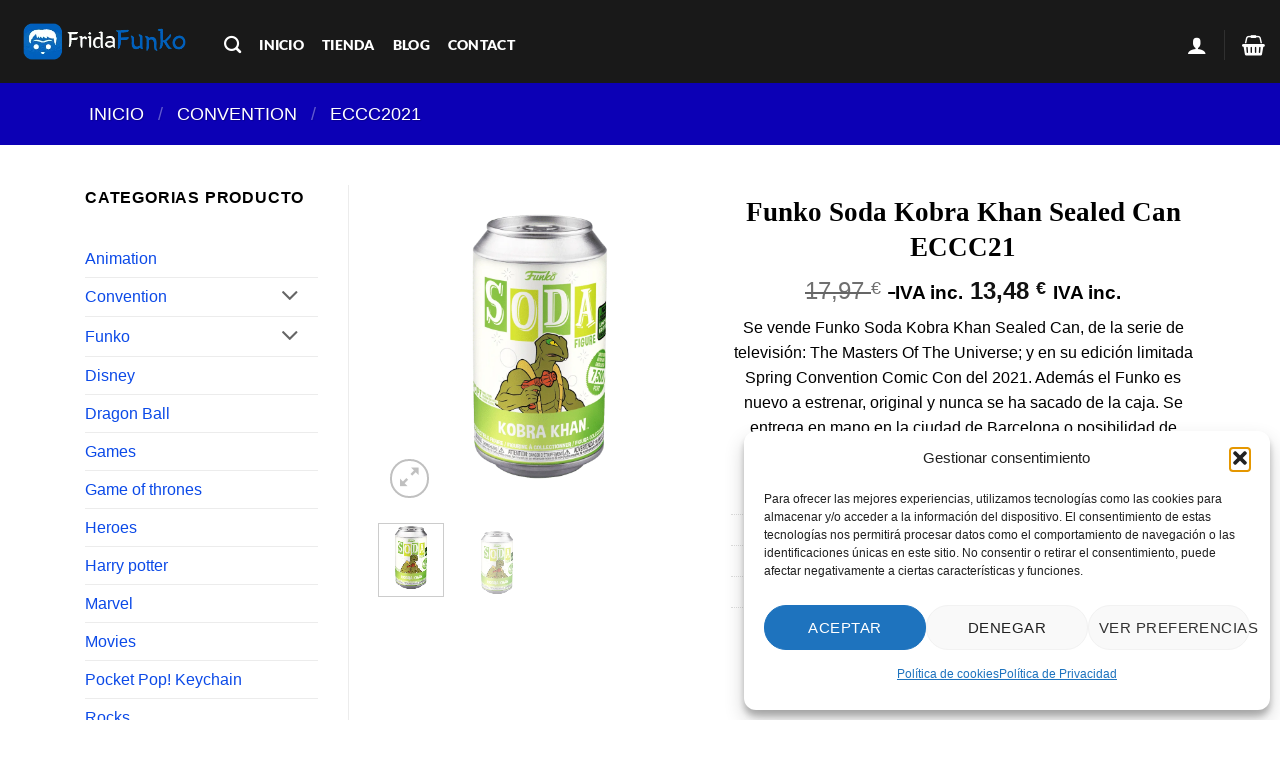

--- FILE ---
content_type: text/html; charset=UTF-8
request_url: https://fridafunko.es/products/funko-soda-kobra-khan-sealed-can-eccc21/
body_size: 49178
content:
<!DOCTYPE html>
<html lang="es" class="loading-site no-js bg-fill">
<head>
	<meta charset="UTF-8" />
	<link rel="profile" href="https://gmpg.org/xfn/11" />
	<link rel="pingback" href="https://fridafunko.es/xmlrpc.php" />

	<script>(function(html){html.className = html.className.replace(/\bno-js\b/,'js')})(document.documentElement);</script>
<meta name='robots' content='index, follow, max-image-preview:large, max-snippet:-1, max-video-preview:-1' />
<meta name="viewport" content="width=device-width, initial-scale=1" /><script>window._wca = window._wca || [];</script>

	<!-- This site is optimized with the Yoast SEO Premium plugin v24.1 (Yoast SEO v26.7) - https://yoast.com/wordpress/plugins/seo/ -->
	<title>Funko Soda Kobra Khan - Fridafunko Tienda Online Funko Pop!</title>
	<meta name="description" content="Funko Soda Kobra Khan - Fridafunko Tienda Online Funko Pop donde encontrarás todos los Funkos que estás buscando - Fridafunko Tienda Funko Pop" />
	<link rel="canonical" href="https://fridafunko.es/products/funko-soda-kobra-khan-sealed-can-eccc21/" />
	<meta property="og:locale" content="es_ES" />
	<meta property="og:type" content="product" />
	<meta property="og:title" content="Funko Soda Kobra Khan Sealed Can ECCC21 - Fridafunko Tienda Online Funko Pop" />
	<meta property="og:description" content="Funko Soda Kobra Khan Sealed Can ECCC21 - Fridafunko Tienda Online Funko Pop donde encontraras todos los Funkos que estás buscando - Fridafunko Tienda Online Funko Pop" />
	<meta property="og:url" content="https://fridafunko.es/products/funko-soda-kobra-khan-sealed-can-eccc21/" />
	<meta property="og:site_name" content="Fridafunko" />
	<meta property="article:modified_time" content="2024-02-27T19:11:23+00:00" />
	<meta property="og:image" content="https://fridafunko.es/wp-content/uploads/2023/04/funko-soda-kobra-khan.png" />
	<meta property="og:image:width" content="1024" />
	<meta property="og:image:height" content="1024" />
	<meta property="og:image:type" content="image/png" />
	<meta name="twitter:card" content="summary_large_image" />
	<meta name="twitter:site" content="@fridafunko" />
	<meta name="twitter:label1" content="Precio" />
	<meta name="twitter:data1" content="17,97&nbsp;&euro; IVA inc." />
	<meta name="twitter:label2" content="Disponibilidad" />
	<meta name="twitter:data2" content="Sin existencias" />
	<script type="application/ld+json" class="yoast-schema-graph">{"@context":"https://schema.org","@graph":[{"@type":["WebPage","ItemPage"],"@id":"https://fridafunko.es/products/funko-soda-kobra-khan-sealed-can-eccc21/","url":"https://fridafunko.es/products/funko-soda-kobra-khan-sealed-can-eccc21/","name":"Funko Soda Kobra Khan - Fridafunko Tienda Online Funko Pop!","isPartOf":{"@id":"https://fridafunko.es/#website"},"primaryImageOfPage":{"@id":"https://fridafunko.es/products/funko-soda-kobra-khan-sealed-can-eccc21/#primaryimage"},"image":{"@id":"https://fridafunko.es/products/funko-soda-kobra-khan-sealed-can-eccc21/#primaryimage"},"thumbnailUrl":"https://fridafunko.es/wp-content/uploads/2023/04/funko-soda-kobra-khan.png","description":"Funko Soda Kobra Khan - Fridafunko Tienda Online Funko Pop donde encontrarás todos los Funkos que estás buscando - Fridafunko Tienda Funko Pop","breadcrumb":{"@id":"https://fridafunko.es/products/funko-soda-kobra-khan-sealed-can-eccc21/#breadcrumb"},"inLanguage":"es","potentialAction":{"@type":"BuyAction","target":"https://fridafunko.es/products/funko-soda-kobra-khan-sealed-can-eccc21/"}},{"@type":"ImageObject","inLanguage":"es","@id":"https://fridafunko.es/products/funko-soda-kobra-khan-sealed-can-eccc21/#primaryimage","url":"https://fridafunko.es/wp-content/uploads/2023/04/funko-soda-kobra-khan.png","contentUrl":"https://fridafunko.es/wp-content/uploads/2023/04/funko-soda-kobra-khan.png","width":1024,"height":1024,"caption":"funko-soda-kobra-khan"},{"@type":"BreadcrumbList","@id":"https://fridafunko.es/products/funko-soda-kobra-khan-sealed-can-eccc21/#breadcrumb","itemListElement":[{"@type":"ListItem","position":1,"name":"INICIO","item":"https://fridafunko.es/"},{"@type":"ListItem","position":2,"name":"Shop","item":"https://fridafunko.es/shop/"},{"@type":"ListItem","position":3,"name":"Vinyl Soda","item":"https://fridafunko.es/categoria-producto/vinyl-soda/"},{"@type":"ListItem","position":4,"name":"Funko Soda Kobra Khan Sealed Can ECCC21"}]},{"@type":"WebSite","@id":"https://fridafunko.es/#website","url":"https://fridafunko.es/","name":"https://fridafunko.es","description":"Tienda Online Funko Pop. Compra tus Funkos 100% originales.","publisher":{"@id":"https://fridafunko.es/#organization"},"alternateName":"Tienda Online Funko Pop","potentialAction":[{"@type":"SearchAction","target":{"@type":"EntryPoint","urlTemplate":"https://fridafunko.es/?s={search_term_string}"},"query-input":{"@type":"PropertyValueSpecification","valueRequired":true,"valueName":"search_term_string"}}],"inLanguage":"es"},{"@type":"Organization","@id":"https://fridafunko.es/#organization","name":"Fridafunko","alternateName":"Tienda Online Funko Pop","url":"https://fridafunko.es/","logo":{"@type":"ImageObject","inLanguage":"es","@id":"https://fridafunko.es/#/schema/logo/image/","url":"https://fridafunko.es/wp-content/uploads/2021/06/cropped-logosazulwhite.png","contentUrl":"https://fridafunko.es/wp-content/uploads/2021/06/cropped-logosazulwhite.png","width":512,"height":512,"caption":"Fridafunko"},"image":{"@id":"https://fridafunko.es/#/schema/logo/image/"},"sameAs":["https://www.facebook.com/fridafunka","https://x.com/fridafunko","https://mastodon.social/@fridafunko","http://instagram.com/fridafunko","https://www.pinterest.es/fridafunko/"],"description":"Fridafunko tienda online Funko Pop es tu Shop (Funkos Barcelona: Castillejos 348 1er piso-Interfono pone Fridafunko tienda de Funkos) y un nuevo espacio web, donde nuestra prioridad es que puedas comprar Funkos difíciles de conseguir. Somos una tienda online española de venta de figuras Funko Pops y de muchos productos relacionados con la marca Funko100% originales.","email":"fridafunkos@gmail.com","telephone":"677821815","legalName":"Roberto Hoyas Gomez","foundingDate":"2019-11-21","vatID":"ES50463747E","taxID":"50463747E","numberOfEmployees":{"@type":"QuantitativeValue","minValue":"1","maxValue":"10"},"publishingPrinciples":"https://fridafunko.es/terminos-y-condiciones/","ownershipFundingInfo":"https://fridafunko.es/terminos-y-condiciones/","actionableFeedbackPolicy":"https://fridafunko.es/politica-de-cookies-ue/","correctionsPolicy":"https://fridafunko.es/politica-de-cookies-ue/","ethicsPolicy":"https://fridafunko.es/terminos-y-condiciones/","diversityPolicy":"https://fridafunko.es/terminos-y-condiciones/","diversityStaffingReport":"https://fridafunko.es/terminos-y-condiciones/","hasMerchantReturnPolicy":{"@type":"MerchantReturnPolicy","merchantReturnLink":"https://fridafunko.es/desistimiento/"}}]}</script>
	<meta property="product:price:amount" content="17.97" />
	<meta property="product:price:currency" content="EUR" />
	<meta property="og:availability" content="out of stock" />
	<meta property="product:availability" content="out of stock" />
	<meta property="product:retailer_item_id" content="88969854251" />
	<meta property="product:condition" content="new" />
	<!-- / Yoast SEO Premium plugin. -->


<link rel='dns-prefetch' href='//www.googletagmanager.com' />
<link rel='dns-prefetch' href='//stats.wp.com' />
<link rel='prefetch' href='https://fridafunko.es/wp-content/themes/flatsome/assets/js/flatsome.js?ver=e2eddd6c228105dac048' />
<link rel='prefetch' href='https://fridafunko.es/wp-content/themes/flatsome/assets/js/chunk.slider.js?ver=3.20.3' />
<link rel='prefetch' href='https://fridafunko.es/wp-content/themes/flatsome/assets/js/chunk.popups.js?ver=3.20.3' />
<link rel='prefetch' href='https://fridafunko.es/wp-content/themes/flatsome/assets/js/chunk.tooltips.js?ver=3.20.3' />
<link rel='prefetch' href='https://fridafunko.es/wp-content/themes/flatsome/assets/js/woocommerce.js?ver=1c9be63d628ff7c3ff4c' />
<style id='wp-img-auto-sizes-contain-inline-css' type='text/css'>
img:is([sizes=auto i],[sizes^="auto," i]){contain-intrinsic-size:3000px 1500px}
/*# sourceURL=wp-img-auto-sizes-contain-inline-css */
</style>
<link rel='stylesheet' id='font-awesome-css' href='https://fridafunko.es/wp-content/plugins/load-more-products-for-woocommerce/berocket/assets/css/font-awesome.min.css?ver=6.9' type='text/css' media='all' />
<style id='wp-block-library-inline-css' type='text/css'>
:root{--wp-block-synced-color:#7a00df;--wp-block-synced-color--rgb:122,0,223;--wp-bound-block-color:var(--wp-block-synced-color);--wp-editor-canvas-background:#ddd;--wp-admin-theme-color:#007cba;--wp-admin-theme-color--rgb:0,124,186;--wp-admin-theme-color-darker-10:#006ba1;--wp-admin-theme-color-darker-10--rgb:0,107,160.5;--wp-admin-theme-color-darker-20:#005a87;--wp-admin-theme-color-darker-20--rgb:0,90,135;--wp-admin-border-width-focus:2px}@media (min-resolution:192dpi){:root{--wp-admin-border-width-focus:1.5px}}.wp-element-button{cursor:pointer}:root .has-very-light-gray-background-color{background-color:#eee}:root .has-very-dark-gray-background-color{background-color:#313131}:root .has-very-light-gray-color{color:#eee}:root .has-very-dark-gray-color{color:#313131}:root .has-vivid-green-cyan-to-vivid-cyan-blue-gradient-background{background:linear-gradient(135deg,#00d084,#0693e3)}:root .has-purple-crush-gradient-background{background:linear-gradient(135deg,#34e2e4,#4721fb 50%,#ab1dfe)}:root .has-hazy-dawn-gradient-background{background:linear-gradient(135deg,#faaca8,#dad0ec)}:root .has-subdued-olive-gradient-background{background:linear-gradient(135deg,#fafae1,#67a671)}:root .has-atomic-cream-gradient-background{background:linear-gradient(135deg,#fdd79a,#004a59)}:root .has-nightshade-gradient-background{background:linear-gradient(135deg,#330968,#31cdcf)}:root .has-midnight-gradient-background{background:linear-gradient(135deg,#020381,#2874fc)}:root{--wp--preset--font-size--normal:16px;--wp--preset--font-size--huge:42px}.has-regular-font-size{font-size:1em}.has-larger-font-size{font-size:2.625em}.has-normal-font-size{font-size:var(--wp--preset--font-size--normal)}.has-huge-font-size{font-size:var(--wp--preset--font-size--huge)}.has-text-align-center{text-align:center}.has-text-align-left{text-align:left}.has-text-align-right{text-align:right}.has-fit-text{white-space:nowrap!important}#end-resizable-editor-section{display:none}.aligncenter{clear:both}.items-justified-left{justify-content:flex-start}.items-justified-center{justify-content:center}.items-justified-right{justify-content:flex-end}.items-justified-space-between{justify-content:space-between}.screen-reader-text{border:0;clip-path:inset(50%);height:1px;margin:-1px;overflow:hidden;padding:0;position:absolute;width:1px;word-wrap:normal!important}.screen-reader-text:focus{background-color:#ddd;clip-path:none;color:#444;display:block;font-size:1em;height:auto;left:5px;line-height:normal;padding:15px 23px 14px;text-decoration:none;top:5px;width:auto;z-index:100000}html :where(.has-border-color){border-style:solid}html :where([style*=border-top-color]){border-top-style:solid}html :where([style*=border-right-color]){border-right-style:solid}html :where([style*=border-bottom-color]){border-bottom-style:solid}html :where([style*=border-left-color]){border-left-style:solid}html :where([style*=border-width]){border-style:solid}html :where([style*=border-top-width]){border-top-style:solid}html :where([style*=border-right-width]){border-right-style:solid}html :where([style*=border-bottom-width]){border-bottom-style:solid}html :where([style*=border-left-width]){border-left-style:solid}html :where(img[class*=wp-image-]){height:auto;max-width:100%}:where(figure){margin:0 0 1em}html :where(.is-position-sticky){--wp-admin--admin-bar--position-offset:var(--wp-admin--admin-bar--height,0px)}@media screen and (max-width:600px){html :where(.is-position-sticky){--wp-admin--admin-bar--position-offset:0px}}

/*# sourceURL=wp-block-library-inline-css */
</style><link rel='stylesheet' id='wc-blocks-style-css' href='https://fridafunko.es/wp-content/plugins/woocommerce/assets/client/blocks/wc-blocks.css?ver=wc-10.4.3' type='text/css' media='all' />
<style id='global-styles-inline-css' type='text/css'>
:root{--wp--preset--aspect-ratio--square: 1;--wp--preset--aspect-ratio--4-3: 4/3;--wp--preset--aspect-ratio--3-4: 3/4;--wp--preset--aspect-ratio--3-2: 3/2;--wp--preset--aspect-ratio--2-3: 2/3;--wp--preset--aspect-ratio--16-9: 16/9;--wp--preset--aspect-ratio--9-16: 9/16;--wp--preset--color--black: #000000;--wp--preset--color--cyan-bluish-gray: #abb8c3;--wp--preset--color--white: #ffffff;--wp--preset--color--pale-pink: #f78da7;--wp--preset--color--vivid-red: #cf2e2e;--wp--preset--color--luminous-vivid-orange: #ff6900;--wp--preset--color--luminous-vivid-amber: #fcb900;--wp--preset--color--light-green-cyan: #7bdcb5;--wp--preset--color--vivid-green-cyan: #00d084;--wp--preset--color--pale-cyan-blue: #8ed1fc;--wp--preset--color--vivid-cyan-blue: #0693e3;--wp--preset--color--vivid-purple: #9b51e0;--wp--preset--color--primary: #0000ff;--wp--preset--color--secondary: #ffffff;--wp--preset--color--success: #7a9c59;--wp--preset--color--alert: #b20000;--wp--preset--gradient--vivid-cyan-blue-to-vivid-purple: linear-gradient(135deg,rgb(6,147,227) 0%,rgb(155,81,224) 100%);--wp--preset--gradient--light-green-cyan-to-vivid-green-cyan: linear-gradient(135deg,rgb(122,220,180) 0%,rgb(0,208,130) 100%);--wp--preset--gradient--luminous-vivid-amber-to-luminous-vivid-orange: linear-gradient(135deg,rgb(252,185,0) 0%,rgb(255,105,0) 100%);--wp--preset--gradient--luminous-vivid-orange-to-vivid-red: linear-gradient(135deg,rgb(255,105,0) 0%,rgb(207,46,46) 100%);--wp--preset--gradient--very-light-gray-to-cyan-bluish-gray: linear-gradient(135deg,rgb(238,238,238) 0%,rgb(169,184,195) 100%);--wp--preset--gradient--cool-to-warm-spectrum: linear-gradient(135deg,rgb(74,234,220) 0%,rgb(151,120,209) 20%,rgb(207,42,186) 40%,rgb(238,44,130) 60%,rgb(251,105,98) 80%,rgb(254,248,76) 100%);--wp--preset--gradient--blush-light-purple: linear-gradient(135deg,rgb(255,206,236) 0%,rgb(152,150,240) 100%);--wp--preset--gradient--blush-bordeaux: linear-gradient(135deg,rgb(254,205,165) 0%,rgb(254,45,45) 50%,rgb(107,0,62) 100%);--wp--preset--gradient--luminous-dusk: linear-gradient(135deg,rgb(255,203,112) 0%,rgb(199,81,192) 50%,rgb(65,88,208) 100%);--wp--preset--gradient--pale-ocean: linear-gradient(135deg,rgb(255,245,203) 0%,rgb(182,227,212) 50%,rgb(51,167,181) 100%);--wp--preset--gradient--electric-grass: linear-gradient(135deg,rgb(202,248,128) 0%,rgb(113,206,126) 100%);--wp--preset--gradient--midnight: linear-gradient(135deg,rgb(2,3,129) 0%,rgb(40,116,252) 100%);--wp--preset--font-size--small: 13px;--wp--preset--font-size--medium: 20px;--wp--preset--font-size--large: 36px;--wp--preset--font-size--x-large: 42px;--wp--preset--spacing--20: 0.44rem;--wp--preset--spacing--30: 0.67rem;--wp--preset--spacing--40: 1rem;--wp--preset--spacing--50: 1.5rem;--wp--preset--spacing--60: 2.25rem;--wp--preset--spacing--70: 3.38rem;--wp--preset--spacing--80: 5.06rem;--wp--preset--shadow--natural: 6px 6px 9px rgba(0, 0, 0, 0.2);--wp--preset--shadow--deep: 12px 12px 50px rgba(0, 0, 0, 0.4);--wp--preset--shadow--sharp: 6px 6px 0px rgba(0, 0, 0, 0.2);--wp--preset--shadow--outlined: 6px 6px 0px -3px rgb(255, 255, 255), 6px 6px rgb(0, 0, 0);--wp--preset--shadow--crisp: 6px 6px 0px rgb(0, 0, 0);}:where(body) { margin: 0; }.wp-site-blocks > .alignleft { float: left; margin-right: 2em; }.wp-site-blocks > .alignright { float: right; margin-left: 2em; }.wp-site-blocks > .aligncenter { justify-content: center; margin-left: auto; margin-right: auto; }:where(.is-layout-flex){gap: 0.5em;}:where(.is-layout-grid){gap: 0.5em;}.is-layout-flow > .alignleft{float: left;margin-inline-start: 0;margin-inline-end: 2em;}.is-layout-flow > .alignright{float: right;margin-inline-start: 2em;margin-inline-end: 0;}.is-layout-flow > .aligncenter{margin-left: auto !important;margin-right: auto !important;}.is-layout-constrained > .alignleft{float: left;margin-inline-start: 0;margin-inline-end: 2em;}.is-layout-constrained > .alignright{float: right;margin-inline-start: 2em;margin-inline-end: 0;}.is-layout-constrained > .aligncenter{margin-left: auto !important;margin-right: auto !important;}.is-layout-constrained > :where(:not(.alignleft):not(.alignright):not(.alignfull)){margin-left: auto !important;margin-right: auto !important;}body .is-layout-flex{display: flex;}.is-layout-flex{flex-wrap: wrap;align-items: center;}.is-layout-flex > :is(*, div){margin: 0;}body .is-layout-grid{display: grid;}.is-layout-grid > :is(*, div){margin: 0;}body{padding-top: 0px;padding-right: 0px;padding-bottom: 0px;padding-left: 0px;}a:where(:not(.wp-element-button)){text-decoration: none;}:root :where(.wp-element-button, .wp-block-button__link){background-color: #32373c;border-width: 0;color: #fff;font-family: inherit;font-size: inherit;font-style: inherit;font-weight: inherit;letter-spacing: inherit;line-height: inherit;padding-top: calc(0.667em + 2px);padding-right: calc(1.333em + 2px);padding-bottom: calc(0.667em + 2px);padding-left: calc(1.333em + 2px);text-decoration: none;text-transform: inherit;}.has-black-color{color: var(--wp--preset--color--black) !important;}.has-cyan-bluish-gray-color{color: var(--wp--preset--color--cyan-bluish-gray) !important;}.has-white-color{color: var(--wp--preset--color--white) !important;}.has-pale-pink-color{color: var(--wp--preset--color--pale-pink) !important;}.has-vivid-red-color{color: var(--wp--preset--color--vivid-red) !important;}.has-luminous-vivid-orange-color{color: var(--wp--preset--color--luminous-vivid-orange) !important;}.has-luminous-vivid-amber-color{color: var(--wp--preset--color--luminous-vivid-amber) !important;}.has-light-green-cyan-color{color: var(--wp--preset--color--light-green-cyan) !important;}.has-vivid-green-cyan-color{color: var(--wp--preset--color--vivid-green-cyan) !important;}.has-pale-cyan-blue-color{color: var(--wp--preset--color--pale-cyan-blue) !important;}.has-vivid-cyan-blue-color{color: var(--wp--preset--color--vivid-cyan-blue) !important;}.has-vivid-purple-color{color: var(--wp--preset--color--vivid-purple) !important;}.has-primary-color{color: var(--wp--preset--color--primary) !important;}.has-secondary-color{color: var(--wp--preset--color--secondary) !important;}.has-success-color{color: var(--wp--preset--color--success) !important;}.has-alert-color{color: var(--wp--preset--color--alert) !important;}.has-black-background-color{background-color: var(--wp--preset--color--black) !important;}.has-cyan-bluish-gray-background-color{background-color: var(--wp--preset--color--cyan-bluish-gray) !important;}.has-white-background-color{background-color: var(--wp--preset--color--white) !important;}.has-pale-pink-background-color{background-color: var(--wp--preset--color--pale-pink) !important;}.has-vivid-red-background-color{background-color: var(--wp--preset--color--vivid-red) !important;}.has-luminous-vivid-orange-background-color{background-color: var(--wp--preset--color--luminous-vivid-orange) !important;}.has-luminous-vivid-amber-background-color{background-color: var(--wp--preset--color--luminous-vivid-amber) !important;}.has-light-green-cyan-background-color{background-color: var(--wp--preset--color--light-green-cyan) !important;}.has-vivid-green-cyan-background-color{background-color: var(--wp--preset--color--vivid-green-cyan) !important;}.has-pale-cyan-blue-background-color{background-color: var(--wp--preset--color--pale-cyan-blue) !important;}.has-vivid-cyan-blue-background-color{background-color: var(--wp--preset--color--vivid-cyan-blue) !important;}.has-vivid-purple-background-color{background-color: var(--wp--preset--color--vivid-purple) !important;}.has-primary-background-color{background-color: var(--wp--preset--color--primary) !important;}.has-secondary-background-color{background-color: var(--wp--preset--color--secondary) !important;}.has-success-background-color{background-color: var(--wp--preset--color--success) !important;}.has-alert-background-color{background-color: var(--wp--preset--color--alert) !important;}.has-black-border-color{border-color: var(--wp--preset--color--black) !important;}.has-cyan-bluish-gray-border-color{border-color: var(--wp--preset--color--cyan-bluish-gray) !important;}.has-white-border-color{border-color: var(--wp--preset--color--white) !important;}.has-pale-pink-border-color{border-color: var(--wp--preset--color--pale-pink) !important;}.has-vivid-red-border-color{border-color: var(--wp--preset--color--vivid-red) !important;}.has-luminous-vivid-orange-border-color{border-color: var(--wp--preset--color--luminous-vivid-orange) !important;}.has-luminous-vivid-amber-border-color{border-color: var(--wp--preset--color--luminous-vivid-amber) !important;}.has-light-green-cyan-border-color{border-color: var(--wp--preset--color--light-green-cyan) !important;}.has-vivid-green-cyan-border-color{border-color: var(--wp--preset--color--vivid-green-cyan) !important;}.has-pale-cyan-blue-border-color{border-color: var(--wp--preset--color--pale-cyan-blue) !important;}.has-vivid-cyan-blue-border-color{border-color: var(--wp--preset--color--vivid-cyan-blue) !important;}.has-vivid-purple-border-color{border-color: var(--wp--preset--color--vivid-purple) !important;}.has-primary-border-color{border-color: var(--wp--preset--color--primary) !important;}.has-secondary-border-color{border-color: var(--wp--preset--color--secondary) !important;}.has-success-border-color{border-color: var(--wp--preset--color--success) !important;}.has-alert-border-color{border-color: var(--wp--preset--color--alert) !important;}.has-vivid-cyan-blue-to-vivid-purple-gradient-background{background: var(--wp--preset--gradient--vivid-cyan-blue-to-vivid-purple) !important;}.has-light-green-cyan-to-vivid-green-cyan-gradient-background{background: var(--wp--preset--gradient--light-green-cyan-to-vivid-green-cyan) !important;}.has-luminous-vivid-amber-to-luminous-vivid-orange-gradient-background{background: var(--wp--preset--gradient--luminous-vivid-amber-to-luminous-vivid-orange) !important;}.has-luminous-vivid-orange-to-vivid-red-gradient-background{background: var(--wp--preset--gradient--luminous-vivid-orange-to-vivid-red) !important;}.has-very-light-gray-to-cyan-bluish-gray-gradient-background{background: var(--wp--preset--gradient--very-light-gray-to-cyan-bluish-gray) !important;}.has-cool-to-warm-spectrum-gradient-background{background: var(--wp--preset--gradient--cool-to-warm-spectrum) !important;}.has-blush-light-purple-gradient-background{background: var(--wp--preset--gradient--blush-light-purple) !important;}.has-blush-bordeaux-gradient-background{background: var(--wp--preset--gradient--blush-bordeaux) !important;}.has-luminous-dusk-gradient-background{background: var(--wp--preset--gradient--luminous-dusk) !important;}.has-pale-ocean-gradient-background{background: var(--wp--preset--gradient--pale-ocean) !important;}.has-electric-grass-gradient-background{background: var(--wp--preset--gradient--electric-grass) !important;}.has-midnight-gradient-background{background: var(--wp--preset--gradient--midnight) !important;}.has-small-font-size{font-size: var(--wp--preset--font-size--small) !important;}.has-medium-font-size{font-size: var(--wp--preset--font-size--medium) !important;}.has-large-font-size{font-size: var(--wp--preset--font-size--large) !important;}.has-x-large-font-size{font-size: var(--wp--preset--font-size--x-large) !important;}
/*# sourceURL=global-styles-inline-css */
</style>

<link rel='stylesheet' id='photoswipe-css' href='https://fridafunko.es/wp-content/plugins/woocommerce/assets/css/photoswipe/photoswipe.min.css?ver=10.4.3' type='text/css' media='all' />
<link rel='stylesheet' id='photoswipe-default-skin-css' href='https://fridafunko.es/wp-content/plugins/woocommerce/assets/css/photoswipe/default-skin/default-skin.min.css?ver=10.4.3' type='text/css' media='all' />
<style id='woocommerce-inline-inline-css' type='text/css'>
.woocommerce form .form-row .required { visibility: visible; }
/*# sourceURL=woocommerce-inline-inline-css */
</style>
<link rel='stylesheet' id='cmplz-general-css' href='https://fridafunko.es/wp-content/plugins/complianz-gdpr/assets/css/cookieblocker.min.css?ver=1768323499' type='text/css' media='all' />
<link rel='stylesheet' id='mollie-applepaydirect-css' href='https://fridafunko.es/wp-content/plugins/mollie-payments-for-woocommerce/public/css/mollie-applepaydirect.min.css?ver=1768323592' type='text/css' media='screen' />
<link rel='stylesheet' id='flatsome-main-css' href='https://fridafunko.es/wp-content/themes/flatsome/assets/css/flatsome.css?ver=3.20.3' type='text/css' media='all' />
<style id='flatsome-main-inline-css' type='text/css'>
@font-face {
				font-family: "fl-icons";
				font-display: block;
				src: url(https://fridafunko.es/wp-content/themes/flatsome/assets/css/icons/fl-icons.eot?v=3.20.3);
				src:
					url(https://fridafunko.es/wp-content/themes/flatsome/assets/css/icons/fl-icons.eot#iefix?v=3.20.3) format("embedded-opentype"),
					url(https://fridafunko.es/wp-content/themes/flatsome/assets/css/icons/fl-icons.woff2?v=3.20.3) format("woff2"),
					url(https://fridafunko.es/wp-content/themes/flatsome/assets/css/icons/fl-icons.ttf?v=3.20.3) format("truetype"),
					url(https://fridafunko.es/wp-content/themes/flatsome/assets/css/icons/fl-icons.woff?v=3.20.3) format("woff"),
					url(https://fridafunko.es/wp-content/themes/flatsome/assets/css/icons/fl-icons.svg?v=3.20.3#fl-icons) format("svg");
			}
/*# sourceURL=flatsome-main-inline-css */
</style>
<link rel='stylesheet' id='flatsome-shop-css' href='https://fridafunko.es/wp-content/themes/flatsome/assets/css/flatsome-shop.css?ver=3.20.3' type='text/css' media='all' />
<link rel='stylesheet' id='flatsome-style-css' href='https://fridafunko.es/wp-content/themes/flatsome-child/style.css?ver=3.0' type='text/css' media='all' />
<script type="text/javascript" id="woocommerce-google-analytics-integration-gtag-js-after">
/* <![CDATA[ */
/* Google Analytics for WooCommerce (gtag.js) */
					window.dataLayer = window.dataLayer || [];
					function gtag(){dataLayer.push(arguments);}
					// Set up default consent state.
					for ( const mode of [{"analytics_storage":"denied","ad_storage":"denied","ad_user_data":"denied","ad_personalization":"denied","region":["AT","BE","BG","HR","CY","CZ","DK","EE","FI","FR","DE","GR","HU","IS","IE","IT","LV","LI","LT","LU","MT","NL","NO","PL","PT","RO","SK","SI","ES","SE","GB","CH"]}] || [] ) {
						gtag( "consent", "default", { "wait_for_update": 500, ...mode } );
					}
					gtag("js", new Date());
					gtag("set", "developer_id.dOGY3NW", true);
					gtag("config", "G-SJKJZ9CG0K", {"track_404":true,"allow_google_signals":true,"logged_in":false,"linker":{"domains":["lolafunko.es","fridafunko.es"],"allow_incoming":true},"custom_map":{"dimension1":"logged_in"}});
//# sourceURL=woocommerce-google-analytics-integration-gtag-js-after
/* ]]> */
</script>
<script type="text/javascript" src="https://fridafunko.es/wp-includes/js/jquery/jquery.min.js?ver=3.7.1" id="jquery-core-js"></script>
<script type="text/javascript" src="https://fridafunko.es/wp-includes/js/jquery/jquery-migrate.min.js?ver=3.4.1" id="jquery-migrate-js"></script>
<script type="text/javascript" src="https://fridafunko.es/wp-content/plugins/woocommerce/assets/js/jquery-blockui/jquery.blockUI.min.js?ver=2.7.0-wc.10.4.3" id="wc-jquery-blockui-js" data-wp-strategy="defer"></script>
<script type="text/javascript" id="wc-add-to-cart-js-extra">
/* <![CDATA[ */
var wc_add_to_cart_params = {"ajax_url":"/wp-admin/admin-ajax.php","wc_ajax_url":"/?wc-ajax=%%endpoint%%","i18n_view_cart":"Ver carrito","cart_url":"https://fridafunko.es/cart/","is_cart":"","cart_redirect_after_add":"yes"};
//# sourceURL=wc-add-to-cart-js-extra
/* ]]> */
</script>
<script type="text/javascript" src="https://fridafunko.es/wp-content/plugins/woocommerce/assets/js/frontend/add-to-cart.min.js?ver=10.4.3" id="wc-add-to-cart-js" defer="defer" data-wp-strategy="defer"></script>
<script type="text/javascript" src="https://fridafunko.es/wp-content/plugins/woocommerce/assets/js/photoswipe/photoswipe.min.js?ver=4.1.1-wc.10.4.3" id="wc-photoswipe-js" defer="defer" data-wp-strategy="defer"></script>
<script type="text/javascript" src="https://fridafunko.es/wp-content/plugins/woocommerce/assets/js/photoswipe/photoswipe-ui-default.min.js?ver=4.1.1-wc.10.4.3" id="wc-photoswipe-ui-default-js" defer="defer" data-wp-strategy="defer"></script>
<script type="text/javascript" id="wc-single-product-js-extra">
/* <![CDATA[ */
var wc_single_product_params = {"i18n_required_rating_text":"Por favor elige una puntuaci\u00f3n","i18n_rating_options":["1 de 5 estrellas","2 de 5 estrellas","3 de 5 estrellas","4 de 5 estrellas","5 de 5 estrellas"],"i18n_product_gallery_trigger_text":"Ver galer\u00eda de im\u00e1genes a pantalla completa","review_rating_required":"yes","flexslider":{"rtl":false,"animation":"slide","smoothHeight":true,"directionNav":false,"controlNav":"thumbnails","slideshow":false,"animationSpeed":500,"animationLoop":false,"allowOneSlide":false},"zoom_enabled":"","zoom_options":[],"photoswipe_enabled":"1","photoswipe_options":{"shareEl":false,"closeOnScroll":false,"history":false,"hideAnimationDuration":0,"showAnimationDuration":0},"flexslider_enabled":""};
//# sourceURL=wc-single-product-js-extra
/* ]]> */
</script>
<script type="text/javascript" src="https://fridafunko.es/wp-content/plugins/woocommerce/assets/js/frontend/single-product.min.js?ver=10.4.3" id="wc-single-product-js" defer="defer" data-wp-strategy="defer"></script>
<script type="text/javascript" src="https://fridafunko.es/wp-content/plugins/woocommerce/assets/js/js-cookie/js.cookie.min.js?ver=2.1.4-wc.10.4.3" id="wc-js-cookie-js" data-wp-strategy="defer"></script>
<script data-service="jetpack-statistics" data-category="statistics" type="text/plain" data-cmplz-src="https://stats.wp.com/s-202604.js" id="woocommerce-analytics-js" defer="defer" data-wp-strategy="defer"></script>
<meta name="generator" content="Site Kit by Google 1.170.0" />		
<meta name="msvalidate.01" content="5457A41494F6FA2A948DAAD515BDBB02" /><style></style><style>
                .lmp_load_more_button.br_lmp_button_settings .lmp_button:hover {
                    background-color: #9999ff!important;
                    color: #111111!important;
                }
                .lmp_load_more_button.br_lmp_prev_settings .lmp_button:hover {
                    background-color: #9999ff!important;
                    color: #111111!important;
                }Div.product.lazy, .berocket_lgv_additional_data.lazy{opacity:0;}</style>	<style>img#wpstats{display:none}</style>
					<style>.cmplz-hidden {
					display: none !important;
				}</style><!-- Google site verification - Google for WooCommerce -->
<meta name="google-site-verification" content="VTGZlcz_2F-J6lUpkwH15LcM2LkIXG3qRRd0xII7tpw" />
	<noscript><style>.woocommerce-product-gallery{ opacity: 1 !important; }</style></noscript>
	<meta name="msvalidate.01" content="5457A41494F6FA2A948DAAD515BDBB02" /><!-- No hay ninguna versión amphtml disponible para esta URL. --><link rel="icon" href="https://fridafunko.es/wp-content/uploads/2021/06/cropped-cropped-logosazulwhite-1-32x32.png" sizes="32x32" />
<link rel="icon" href="https://fridafunko.es/wp-content/uploads/2021/06/cropped-cropped-logosazulwhite-1-192x192.png" sizes="192x192" />
<link rel="apple-touch-icon" href="https://fridafunko.es/wp-content/uploads/2021/06/cropped-cropped-logosazulwhite-1-180x180.png" />
<meta name="msapplication-TileImage" content="https://fridafunko.es/wp-content/uploads/2021/06/cropped-cropped-logosazulwhite-1-270x270.png" />
<style id="custom-css" type="text/css">:root {--primary-color: #0000ff;--fs-color-primary: #0000ff;--fs-color-secondary: #ffffff;--fs-color-success: #7a9c59;--fs-color-alert: #b20000;--fs-color-base: #000000;--fs-experimental-link-color: #0c4ae8;--fs-experimental-link-color-hover: #111111;}.tooltipster-base {--tooltip-color: #ffffff;--tooltip-bg-color: #000000;}.off-canvas-right .mfp-content, .off-canvas-left .mfp-content {--drawer-width: 300px;}.off-canvas .mfp-content.off-canvas-cart {--drawer-width: 360px;}html{background-color:rgba(0,0,0,0)!important;}.container-width, .full-width .ubermenu-nav, .container, .row{max-width: 1140px}.row.row-collapse{max-width: 1110px}.row.row-small{max-width: 1132.5px}.row.row-large{max-width: 1170px}.sticky-add-to-cart--active, #wrapper,#main,#main.dark{background-color: #ffffff}.flatsome-cookies {background-color: rgba(255,255,255,0.99)}.header-main{height: 83px}#logo img{max-height: 83px}#logo{width:179px;}#logo img{padding:10px 0;}.header-bottom{min-height: 10px}.header-top{min-height: 20px}.transparent .header-main{height: 236px}.transparent #logo img{max-height: 236px}.has-transparent + .page-title:first-of-type,.has-transparent + #main > .page-title,.has-transparent + #main > div > .page-title,.has-transparent + #main .page-header-wrapper:first-of-type .page-title{padding-top: 236px;}.header.show-on-scroll,.stuck .header-main{height:70px!important}.stuck #logo img{max-height: 70px!important}.search-form{ width: 49%;}.header-bg-color {background-color: rgba(0,0,0,0.9)}.header-bottom {background-color: #f1f1f1}.top-bar-nav > li > a{line-height: 35px }.header-main .nav > li > a{line-height: 56px }.header-wrapper:not(.stuck) .header-main .header-nav{margin-top: 6px }.stuck .header-main .nav > li > a{line-height: 50px }.header-bottom-nav > li > a{line-height: 20px }@media (max-width: 549px) {.header-main{height: 100px}#logo img{max-height: 100px}}.main-menu-overlay{background-color: #000000}.nav-dropdown{font-size:100%}.blog-wrapper{background-color: rgba(0,0,0,0);}h1,h2,h3,h4,h5,h6,.heading-font{color: #000000;}body{font-size: 100%;}@media screen and (max-width: 549px){body{font-size: 100%;}}body{font-family: -apple-system, BlinkMacSystemFont, "Segoe UI", Roboto, Oxygen-Sans, Ubuntu, Cantarell, "Helvetica Neue", sans-serif;}body {font-weight: 400;font-style: normal;}.nav > li > a {font-family: Lato, sans-serif;}.mobile-sidebar-levels-2 .nav > li > ul > li > a {font-family: Lato, sans-serif;}.nav > li > a,.mobile-sidebar-levels-2 .nav > li > ul > li > a {font-weight: 900;font-style: normal;}h1,h2,h3,h4,h5,h6,.heading-font, .off-canvas-center .nav-sidebar.nav-vertical > li > a{font-family: Georgia,Times,"Times New Roman",serif;}h1,h2,h3,h4,h5,h6,.heading-font,.banner h1,.banner h2 {font-weight: 700;font-style: normal;}.alt-font{font-family: "Dancing Script", sans-serif;}.alt-font {font-weight: 400!important;font-style: normal!important;}.header:not(.transparent) .header-nav-main.nav > li > a {color: #ffffff;}.widget:where(:not(.widget_shopping_cart)) a{color: #1e73be;}.widget:where(:not(.widget_shopping_cart)) a:hover{color: ;}.widget .tagcloud a:hover{border-color: ; background-color: ;}.is-divider{background-color: #ffffff;}.shop-page-title.featured-title .title-overlay{background-color: #0c00b5;}.current .breadcrumb-step, [data-icon-label]:after, .button#place_order,.button.checkout,.checkout-button,.single_add_to_cart_button.button, .sticky-add-to-cart-select-options-button{background-color: #eea424!important }.has-equal-box-heights .box-image {padding-top: 110%;}.badge-inner.on-sale{background-color: #e9a53e}input[type='submit'], input[type="button"], button:not(.icon), .button:not(.icon){border-radius: 99px!important}.shop-page-title.featured-title .title-bg{ background-image: url(https://fridafunko.es/wp-content/uploads/2023/04/funko-soda-kobra-khan.png)!important;}@media screen and (min-width: 550px){.products .box-vertical .box-image{min-width: 300px!important;width: 300px!important;}}.footer-1{background-color: rgba(0,0,0,0)}.footer-2{background-color: #000f00}.absolute-footer, html{background-color: rgba(255,255,255,0)}button[name='update_cart'] { display: none; }.nav-vertical-fly-out > li + li {border-top-width: 1px; border-top-style: solid;}/* Custom CSS */<button style="font-size: 24px">Submit</button><button>+</button><button style="margin-left: 10px">Adjacent Target</button>.entry-meta a {/* Custom CSS Tablet */@media (max-width: 849px){<button style="font-size: 24px">Submit</button><button>+</button><button style="margin-left: 10px">Adjacent Target</button>.entry-meta a {}/* Custom CSS Mobile */@media (max-width: 549px){}.label-new.menu-item > a:after{content:"Nuevo";}.label-hot.menu-item > a:after{content:"Caliente";}.label-sale.menu-item > a:after{content:"Oferta";}.label-popular.menu-item > a:after{content:"Populares";}</style>		<style type="text/css" id="wp-custom-css">
			
.absolute-footer {
    color: #000;
    font-size: .9em;
    padding: 10px 0 15px;
}

.container a {
  padding: .2em;
}
@media (pointer: coarse) {
  .container a {
    padding: .8em;
  }
}
.button.alt, .button.checkout, .checkout-button, .secondary {
    background-color: #d9780b;
}



		</style>
		<style id="kirki-inline-styles">/* latin-ext */
@font-face {
  font-family: 'Lato';
  font-style: normal;
  font-weight: 900;
  font-display: swap;
  src: url(https://fridafunko.es/wp-content/fonts/lato/S6u9w4BMUTPHh50XSwaPGR_p.woff2) format('woff2');
  unicode-range: U+0100-02BA, U+02BD-02C5, U+02C7-02CC, U+02CE-02D7, U+02DD-02FF, U+0304, U+0308, U+0329, U+1D00-1DBF, U+1E00-1E9F, U+1EF2-1EFF, U+2020, U+20A0-20AB, U+20AD-20C0, U+2113, U+2C60-2C7F, U+A720-A7FF;
}
/* latin */
@font-face {
  font-family: 'Lato';
  font-style: normal;
  font-weight: 900;
  font-display: swap;
  src: url(https://fridafunko.es/wp-content/fonts/lato/S6u9w4BMUTPHh50XSwiPGQ.woff2) format('woff2');
  unicode-range: U+0000-00FF, U+0131, U+0152-0153, U+02BB-02BC, U+02C6, U+02DA, U+02DC, U+0304, U+0308, U+0329, U+2000-206F, U+20AC, U+2122, U+2191, U+2193, U+2212, U+2215, U+FEFF, U+FFFD;
}/* vietnamese */
@font-face {
  font-family: 'Dancing Script';
  font-style: normal;
  font-weight: 400;
  font-display: swap;
  src: url(https://fridafunko.es/wp-content/fonts/dancing-script/If2cXTr6YS-zF4S-kcSWSVi_sxjsohD9F50Ruu7BMSo3Rep8ltA.woff2) format('woff2');
  unicode-range: U+0102-0103, U+0110-0111, U+0128-0129, U+0168-0169, U+01A0-01A1, U+01AF-01B0, U+0300-0301, U+0303-0304, U+0308-0309, U+0323, U+0329, U+1EA0-1EF9, U+20AB;
}
/* latin-ext */
@font-face {
  font-family: 'Dancing Script';
  font-style: normal;
  font-weight: 400;
  font-display: swap;
  src: url(https://fridafunko.es/wp-content/fonts/dancing-script/If2cXTr6YS-zF4S-kcSWSVi_sxjsohD9F50Ruu7BMSo3ROp8ltA.woff2) format('woff2');
  unicode-range: U+0100-02BA, U+02BD-02C5, U+02C7-02CC, U+02CE-02D7, U+02DD-02FF, U+0304, U+0308, U+0329, U+1D00-1DBF, U+1E00-1E9F, U+1EF2-1EFF, U+2020, U+20A0-20AB, U+20AD-20C0, U+2113, U+2C60-2C7F, U+A720-A7FF;
}
/* latin */
@font-face {
  font-family: 'Dancing Script';
  font-style: normal;
  font-weight: 400;
  font-display: swap;
  src: url(https://fridafunko.es/wp-content/fonts/dancing-script/If2cXTr6YS-zF4S-kcSWSVi_sxjsohD9F50Ruu7BMSo3Sup8.woff2) format('woff2');
  unicode-range: U+0000-00FF, U+0131, U+0152-0153, U+02BB-02BC, U+02C6, U+02DA, U+02DC, U+0304, U+0308, U+0329, U+2000-206F, U+20AC, U+2122, U+2191, U+2193, U+2212, U+2215, U+FEFF, U+FFFD;
}</style></head>

<body data-rsssl=1 data-cmplz=1 class="wp-singular product-template-default single single-product postid-51464 wp-custom-logo wp-theme-flatsome wp-child-theme-flatsome-child theme-flatsome woocommerce woocommerce-page woocommerce-no-js full-width bg-fill lightbox parallax-mobile">


<a class="skip-link screen-reader-text" href="#main">Saltar al contenido</a>

<div id="wrapper">

	
	<header id="header" class="header header-full-width has-sticky sticky-jump sticky-hide-on-scroll">
		<div class="header-wrapper">
			<div id="masthead" class="header-main nav-dark">
      <div class="header-inner flex-row container logo-left medium-logo-center" role="navigation">

          <!-- Logo -->
          <div id="logo" class="flex-col logo">
            
<!-- Header logo -->
<a href="https://fridafunko.es/" title="Fridafunko - Tienda Online Funko Pop. Compra tus Funkos 100% originales." rel="home">
		<img width="323" height="80" src="https://fridafunko.es/wp-content/uploads/2021/05/logosazulwhite.png" class="header_logo header-logo" alt="Fridafunko"/><img  width="323" height="80" src="https://fridafunko.es/wp-content/uploads/2021/05/logosazulwhite.png" class="header-logo-dark" alt="Fridafunko"/></a>
          </div>

          <!-- Mobile Left Elements -->
          <div class="flex-col show-for-medium flex-left">
            <ul class="mobile-nav nav nav-left ">
              <li class="nav-icon has-icon">
			<a href="#" class="is-small" data-open="#main-menu" data-pos="left" data-bg="main-menu-overlay" data-color="dark" role="button" aria-label="Menú" aria-controls="main-menu" aria-expanded="false" aria-haspopup="dialog" data-flatsome-role-button>
			<i class="icon-menu" aria-hidden="true"></i>			<span class="menu-title uppercase hide-for-small">Menú</span>		</a>
	</li>
            </ul>
          </div>

          <!-- Left Elements -->
          <div class="flex-col hide-for-medium flex-left
            flex-grow">
            <ul class="header-nav header-nav-main nav nav-left  nav-size-medium nav-spacing-medium nav-uppercase nav-prompts-overlay" >
              <li class="header-search header-search-dropdown has-icon has-dropdown menu-item-has-children">
		<a href="#" aria-label="Buscar" aria-haspopup="true" aria-expanded="false" aria-controls="ux-search-dropdown" class="nav-top-link is-small"><i class="icon-search" aria-hidden="true"></i></a>
		<ul id="ux-search-dropdown" class="nav-dropdown nav-dropdown-default">
	 	<li class="header-search-form search-form html relative has-icon">
	<div class="header-search-form-wrapper">
		<div class="searchform-wrapper ux-search-box relative is-normal"><form role="search" method="get" class="searchform" action="https://fridafunko.es/">
	<div class="flex-row relative">
					<div class="flex-col search-form-categories">
				<select class="search_categories resize-select mb-0" name="product_cat"><option value="" selected='selected'>Todo</option><option value="animation">Animation</option><option value="comic-books">comic/books</option><option value="convention">CONVENTION</option><option value="disney">Disney</option><option value="dragon-ball">Dragon Ball</option><option value="funko">Funko</option><option value="funko-sin-caja-variados">Funko Sin Caja/Variados</option><option value="funkoween-halloween-2024">Funkoween Halloween 2024</option><option value="game-of-thrones">Game of thrones</option><option value="games">Games</option><option value="harry-potter">Harry potter</option><option value="heroes">Heroes</option><option value="marvel">Marvel</option><option value="movies">Movies</option><option value="ofertas">Ofertas</option><option value="pocket-pop-keychain">Pocket Pop! Keychain</option><option value="pop-tees">Pop! Tees</option><option value="rocks">Rocks</option><option value="sdcc24">SDCC24</option><option value="south-park">South Park</option><option value="sports">Sports</option><option value="star-wars">Star Wars</option><option value="television">Television</option><option value="vinyl-soda">Vinyl Soda</option></select>			</div>
						<div class="flex-col flex-grow">
			<label class="screen-reader-text" for="woocommerce-product-search-field-0">Buscar por:</label>
			<input type="search" id="woocommerce-product-search-field-0" class="search-field mb-0" placeholder="Buscar&hellip;" value="" name="s" />
			<input type="hidden" name="post_type" value="product" />
					</div>
		<div class="flex-col">
			<button type="submit" value="Buscar" class="ux-search-submit submit-button secondary button  icon mb-0" aria-label="Enviar">
				<i class="icon-search" aria-hidden="true"></i>			</button>
		</div>
	</div>
	<div class="live-search-results text-left z-top"></div>
</form>
</div>	</div>
</li>
	</ul>
</li>
<li id="menu-item-94757" class="menu-item menu-item-type-post_type menu-item-object-page menu-item-home menu-item-94757 menu-item-design-default"><a href="https://fridafunko.es/" class="nav-top-link">inicio</a></li>
<li id="menu-item-94772" class="menu-item menu-item-type-post_type menu-item-object-page current_page_parent menu-item-94772 menu-item-design-default"><a href="https://fridafunko.es/shop/" class="nav-top-link">tienda</a></li>
<li id="menu-item-59342" class="menu-item menu-item-type-post_type menu-item-object-page menu-item-59342 menu-item-design-default"><a href="https://fridafunko.es/blog/" class="nav-top-link">blog</a></li>
<li id="menu-item-59104" class="menu-item menu-item-type-post_type menu-item-object-page menu-item-59104 menu-item-design-default"><a href="https://fridafunko.es/contact/" class="nav-top-link">contact</a></li>
            </ul>
          </div>

          <!-- Right Elements -->
          <div class="flex-col hide-for-medium flex-right">
            <ul class="header-nav header-nav-main nav nav-right  nav-size-medium nav-spacing-medium nav-uppercase nav-prompts-overlay">
              
<li class="account-item has-icon">

	<a href="https://fridafunko.es/my-account/" class="nav-top-link nav-top-not-logged-in is-small is-small" title="Acceder" role="button" data-open="#login-form-popup" aria-label="Acceder" aria-controls="login-form-popup" aria-expanded="false" aria-haspopup="dialog" data-flatsome-role-button>
		<i class="icon-user" aria-hidden="true"></i>	</a>




</li>
<li class="header-divider"></li><li class="cart-item has-icon">

<a href="https://fridafunko.es/cart/" class="header-cart-link nav-top-link is-small" title="Carrito" aria-label="Ver carrito">


    <i class="icon-shopping-basket" aria-hidden="true" data-icon-label="0"></i>  </a>


</li>
            </ul>
          </div>

          <!-- Mobile Right Elements -->
          <div class="flex-col show-for-medium flex-right">
            <ul class="mobile-nav nav nav-right ">
              <li class="cart-item has-icon">


		<a href="https://fridafunko.es/cart/" class="header-cart-link nav-top-link is-small" title="Carrito" aria-label="Ver carrito">

  	<i class="icon-shopping-basket" aria-hidden="true" data-icon-label="0"></i>  </a>

</li>
            </ul>
          </div>

      </div>

            <div class="container"><div class="top-divider full-width"></div></div>
      </div>

<div class="header-bg-container fill"><div class="header-bg-image fill"></div><div class="header-bg-color fill"></div></div>		</div>
	</header>

	<div class="shop-page-title product-page-title dark  page-title featured-title ">

	<div class="page-title-bg fill">
		<div class="title-bg fill bg-fill" data-parallax-fade="true" data-parallax="-2" data-parallax-background data-parallax-container=".page-title"></div>
		<div class="title-overlay fill"></div>
	</div>

	<div class="page-title-inner flex-row  medium-flex-wrap container">
	  <div class="flex-col flex-grow medium-text-center">
	  		<div class="is-large">
	<nav class="woocommerce-breadcrumb breadcrumbs uppercase" aria-label="Breadcrumb"><a href="https://fridafunko.es">Inicio</a> <span class="divider">&#47;</span> <a href="https://fridafunko.es/categoria-producto/convention/">CONVENTION</a> <span class="divider">&#47;</span> <a href="https://fridafunko.es/categoria-producto/convention/eccc2021/">ECCC2021</a></nav></div>
	  </div>

	   <div class="flex-col nav-right medium-text-center">
		   		   </div>
	</div>
</div>

	<main id="main" class="">

	<div class="shop-container">

		
			<div class="container">
	<div class="woocommerce-notices-wrapper"></div><div class="category-filtering container text-center product-filter-row show-for-medium">
	<a href="#product-sidebar" data-open="#product-sidebar" data-pos="left" class="filter-button uppercase plain" role="button" aria-expanded="false" aria-haspopup="dialog" aria-controls="product-sidebar" data-flatsome-role-button>
		<i class="icon-equalizer" aria-hidden="true"></i>		<strong>Filtrar</strong>
	</a>
</div>
</div>
<div id="product-51464" class="product type-product post-51464 status-publish first outofstock product_cat-convention product_cat-eccc2021 product_cat-television product_cat-vinyl-soda product_tag-masters-of-the-universe has-post-thumbnail sold-individually taxable shipping-taxable purchasable product-type-simple">
	<div class="product-main">
 <div class="row content-row row-divided row-large">

 	<div id="product-sidebar" class="col large-3 hide-for-medium shop-sidebar ">
		<aside id="nav_menu-4" class="widget widget_nav_menu"><span class="widget-title shop-sidebar">CATEGORIAS PRODUCTO</span><div class="is-divider small"></div><div class="menu-categorias-container"><ul id="menu-categorias" class="menu"><li id="menu-item-59074" class="menu-item menu-item-type-taxonomy menu-item-object-product_cat menu-item-59074"><a href="https://fridafunko.es/categoria-producto/animation/">Animation</a></li>
<li id="menu-item-79734" class="menu-item menu-item-type-taxonomy menu-item-object-product_cat current-product-ancestor current-menu-parent current-product-parent menu-item-has-children menu-item-79734"><a href="https://fridafunko.es/categoria-producto/convention/">Convention</a>
<ul class="sub-menu">
	<li id="menu-item-59077" class="menu-item menu-item-type-taxonomy menu-item-object-product_cat menu-item-59077"><a href="https://fridafunko.es/categoria-producto/convention/sdcc2015/">SDCC2015</a></li>
	<li id="menu-item-59081" class="menu-item menu-item-type-taxonomy menu-item-object-product_cat menu-item-59081"><a href="https://fridafunko.es/categoria-producto/convention/sdcc16/">SDCC16</a></li>
	<li id="menu-item-59080" class="menu-item menu-item-type-taxonomy menu-item-object-product_cat menu-item-has-children menu-item-59080"><a href="https://fridafunko.es/categoria-producto/convention/nycc16/">NYCC16</a>
	<ul class="sub-menu">
		<li id="menu-item-59083" class="menu-item menu-item-type-taxonomy menu-item-object-product_cat menu-item-59083"><a href="https://fridafunko.es/categoria-producto/convention/cccc18/">CCCC18</a></li>
	</ul>
</li>
	<li id="menu-item-59066" class="menu-item menu-item-type-taxonomy menu-item-object-product_cat menu-item-59066"><a href="https://fridafunko.es/categoria-producto/convention/nycc17/">NYCC17</a></li>
	<li id="menu-item-59072" class="menu-item menu-item-type-taxonomy menu-item-object-product_cat menu-item-59072"><a href="https://fridafunko.es/categoria-producto/convention/sdcc17/">SDCC17</a></li>
	<li id="menu-item-59073" class="menu-item menu-item-type-taxonomy menu-item-object-product_cat menu-item-59073"><a href="https://fridafunko.es/categoria-producto/convention/sdcc18/">SDCC18</a></li>
	<li id="menu-item-59085" class="menu-item menu-item-type-taxonomy menu-item-object-product_cat menu-item-59085"><a href="https://fridafunko.es/categoria-producto/convention/eccc18/">ECCC18</a></li>
	<li id="menu-item-59069" class="menu-item menu-item-type-taxonomy menu-item-object-product_cat menu-item-59069"><a href="https://fridafunko.es/categoria-producto/convention/nycc18/">NYCC18</a></li>
	<li id="menu-item-59071" class="menu-item menu-item-type-taxonomy menu-item-object-product_cat menu-item-59071"><a href="https://fridafunko.es/categoria-producto/convention/sdcc19/">SDCC19</a></li>
	<li id="menu-item-59086" class="menu-item menu-item-type-taxonomy menu-item-object-product_cat menu-item-59086"><a href="https://fridafunko.es/categoria-producto/convention/eccc19/">ECCC19</a></li>
	<li id="menu-item-59070" class="menu-item menu-item-type-taxonomy menu-item-object-product_cat menu-item-59070"><a href="https://fridafunko.es/categoria-producto/convention/nycc19/">NYCC19</a></li>
	<li id="menu-item-59078" class="menu-item menu-item-type-taxonomy menu-item-object-product_cat menu-item-59078"><a href="https://fridafunko.es/categoria-producto/convention/wccc2020/">WCCC2020</a></li>
	<li id="menu-item-59093" class="menu-item menu-item-type-taxonomy menu-item-object-product_cat menu-item-59093"><a href="https://fridafunko.es/categoria-producto/convention/nycc-2020/">NYCC 2020</a></li>
	<li id="menu-item-59079" class="menu-item menu-item-type-taxonomy menu-item-object-product_cat menu-item-59079"><a href="https://fridafunko.es/categoria-producto/convention/eccc2020/">ECCC2020</a></li>
	<li id="menu-item-59091" class="menu-item menu-item-type-taxonomy menu-item-object-product_cat menu-item-59091"><a href="https://fridafunko.es/categoria-producto/convention/gswc20/">GSWC20</a></li>
	<li id="menu-item-59094" class="menu-item menu-item-type-taxonomy menu-item-object-product_cat menu-item-59094"><a href="https://fridafunko.es/categoria-producto/convention/sdcc2021/">SDCC2021</a></li>
	<li id="menu-item-59095" class="menu-item menu-item-type-taxonomy menu-item-object-product_cat menu-item-59095"><a href="https://fridafunko.es/categoria-producto/convention/wccc21/">WCCC21</a></li>
	<li id="menu-item-59092" class="menu-item menu-item-type-taxonomy menu-item-object-product_cat menu-item-59092"><a href="https://fridafunko.es/categoria-producto/convention/nycc2021/">NYCC2021</a></li>
	<li id="menu-item-59096" class="menu-item menu-item-type-taxonomy menu-item-object-product_cat current-product-ancestor current-menu-parent current-product-parent menu-item-59096"><a href="https://fridafunko.es/categoria-producto/convention/eccc2021/">ECCC2021</a></li>
	<li id="menu-item-79737" class="menu-item menu-item-type-taxonomy menu-item-object-product_cat menu-item-79737"><a href="https://fridafunko.es/categoria-producto/convention/sdcc2022/">SDCC2022</a></li>
	<li id="menu-item-79738" class="menu-item menu-item-type-taxonomy menu-item-object-product_cat menu-item-79738"><a href="https://fridafunko.es/categoria-producto/convention/convention-funko-pop-nycc-2022/">NYCC2022</a></li>
	<li id="menu-item-79735" class="menu-item menu-item-type-taxonomy menu-item-object-product_cat menu-item-79735"><a href="https://fridafunko.es/categoria-producto/convention/wccc22/">WCCC22</a></li>
	<li id="menu-item-79736" class="menu-item menu-item-type-taxonomy menu-item-object-product_cat menu-item-79736"><a href="https://fridafunko.es/categoria-producto/convention/wccc23/">WCCC23</a></li>
	<li id="menu-item-86846" class="menu-item menu-item-type-taxonomy menu-item-object-product_cat menu-item-86846"><a href="https://fridafunko.es/categoria-producto/convention/nycc23/">NYCC23</a></li>
	<li id="menu-item-94190" class="menu-item menu-item-type-taxonomy menu-item-object-product_cat menu-item-94190"><a href="https://fridafunko.es/categoria-producto/convention/c2e2-2024/">C2E2/2024</a></li>
	<li id="menu-item-98263" class="menu-item menu-item-type-taxonomy menu-item-object-product_cat menu-item-98263"><a href="https://fridafunko.es/categoria-producto/convention/nycc24/">NYCC24</a></li>
</ul>
</li>
<li id="menu-item-59048" class="menu-item menu-item-type-taxonomy menu-item-object-product_cat menu-item-has-children menu-item-59048"><a href="https://fridafunko.es/categoria-producto/funko/">Funko</a>
<ul class="sub-menu">
	<li id="menu-item-59060" class="menu-item menu-item-type-taxonomy menu-item-object-product_cat menu-item-59060"><a href="https://fridafunko.es/categoria-producto/funko/ad-icons/">Ad-icons</a></li>
	<li id="menu-item-59059" class="menu-item menu-item-type-taxonomy menu-item-object-product_cat menu-item-59059"><a href="https://fridafunko.es/categoria-producto/funko/chase/">Chase</a></li>
	<li id="menu-item-59075" class="menu-item menu-item-type-taxonomy menu-item-object-product_cat menu-item-59075"><a href="https://fridafunko.es/categoria-producto/comic-books/">comic/books</a></li>
	<li id="menu-item-59049" class="menu-item menu-item-type-taxonomy menu-item-object-product_cat menu-item-59049"><a href="https://fridafunko.es/categoria-producto/funkoween-halloween-2024/">Funkoween Halloween 2024</a></li>
	<li id="menu-item-59097" class="menu-item menu-item-type-taxonomy menu-item-object-product_cat menu-item-59097"><a href="https://fridafunko.es/categoria-producto/funko/funko-shop-limited-edition/">Funko-shop limited edition</a></li>
	<li id="menu-item-59058" class="menu-item menu-item-type-taxonomy menu-item-object-product_cat menu-item-59058"><a href="https://fridafunko.es/categoria-producto/funko/retro-toys/">Retro Toys</a></li>
	<li id="menu-item-59061" class="menu-item menu-item-type-taxonomy menu-item-object-product_cat menu-item-59061"><a href="https://fridafunko.es/categoria-producto/funko/vaulted/">vaulted</a></li>
</ul>
</li>
<li id="menu-item-59076" class="menu-item menu-item-type-taxonomy menu-item-object-product_cat menu-item-59076"><a href="https://fridafunko.es/categoria-producto/disney/">Disney</a></li>
<li id="menu-item-59090" class="menu-item menu-item-type-taxonomy menu-item-object-product_cat menu-item-59090"><a href="https://fridafunko.es/categoria-producto/dragon-ball/">Dragon Ball</a></li>
<li id="menu-item-87723" class="menu-item menu-item-type-taxonomy menu-item-object-product_cat menu-item-87723"><a href="https://fridafunko.es/categoria-producto/games/">Games</a></li>
<li id="menu-item-59062" class="menu-item menu-item-type-taxonomy menu-item-object-product_cat menu-item-59062"><a href="https://fridafunko.es/categoria-producto/game-of-thrones/">Game of thrones</a></li>
<li id="menu-item-59067" class="menu-item menu-item-type-taxonomy menu-item-object-product_cat menu-item-59067"><a href="https://fridafunko.es/categoria-producto/heroes/">Heroes</a></li>
<li id="menu-item-59064" class="menu-item menu-item-type-taxonomy menu-item-object-product_cat menu-item-59064"><a href="https://fridafunko.es/categoria-producto/harry-potter/">Harry potter</a></li>
<li id="menu-item-59047" class="menu-item menu-item-type-taxonomy menu-item-object-product_cat menu-item-59047"><a href="https://fridafunko.es/categoria-producto/marvel/">Marvel</a></li>
<li id="menu-item-59068" class="menu-item menu-item-type-taxonomy menu-item-object-product_cat menu-item-59068"><a href="https://fridafunko.es/categoria-producto/movies/">Movies</a></li>
<li id="menu-item-59089" class="menu-item menu-item-type-taxonomy menu-item-object-product_cat menu-item-59089"><a href="https://fridafunko.es/categoria-producto/pocket-pop-keychain/">Pocket Pop! Keychain</a></li>
<li id="menu-item-59050" class="menu-item menu-item-type-taxonomy menu-item-object-product_cat menu-item-59050"><a href="https://fridafunko.es/categoria-producto/rocks/">Rocks</a></li>
<li id="menu-item-59052" class="menu-item menu-item-type-taxonomy menu-item-object-product_cat menu-item-59052"><a href="https://fridafunko.es/categoria-producto/star-wars/">Star Wars</a></li>
<li id="menu-item-59057" class="menu-item menu-item-type-taxonomy menu-item-object-product_cat menu-item-59057"><a href="https://fridafunko.es/categoria-producto/south-park/">South Park</a></li>
<li id="menu-item-59051" class="menu-item menu-item-type-taxonomy menu-item-object-product_cat menu-item-59051"><a href="https://fridafunko.es/categoria-producto/sports/">Sports</a></li>
<li id="menu-item-59053" class="menu-item menu-item-type-taxonomy menu-item-object-product_cat current-product-ancestor current-menu-parent current-product-parent menu-item-59053"><a href="https://fridafunko.es/categoria-producto/television/">Television</a></li>
<li id="menu-item-59056" class="menu-item menu-item-type-taxonomy menu-item-object-product_cat menu-item-59056"><a href="https://fridafunko.es/categoria-producto/funko-sin-caja-variados/">Funko Sin Caja/Variados</a></li>
<li id="menu-item-59088" class="menu-item menu-item-type-taxonomy menu-item-object-product_cat current-product-ancestor current-menu-parent current-product-parent menu-item-59088"><a href="https://fridafunko.es/categoria-producto/vinyl-soda/">Vinyl Soda</a></li>
<li id="menu-item-89341" class="menu-item menu-item-type-taxonomy menu-item-object-product_cat menu-item-89341"><a href="https://fridafunko.es/categoria-producto/ofertas/pop-rebajas/">POP! Rebajas</a></li>
<li id="menu-item-94189" class="menu-item menu-item-type-taxonomy menu-item-object-product_cat menu-item-94189"><a href="https://fridafunko.es/categoria-producto/funkoween-halloween-2024/">Funkoween Halloween 2024</a></li>
</ul></div></aside>	</div>

	<div class="col large-9">
		<div class="row">
			<div class="product-gallery col large-5">
								
<div class="product-images relative mb-half has-hover woocommerce-product-gallery woocommerce-product-gallery--with-images woocommerce-product-gallery--columns-4 images" data-columns="4">

  <div class="badge-container is-larger absolute left top z-1">

</div>

  <div class="image-tools absolute top show-on-hover right z-3">
      </div>

  <div class="woocommerce-product-gallery__wrapper product-gallery-slider slider slider-nav-small mb-half slider-type-fade"
        data-flickity-options='{
                "cellAlign": "center",
                "wrapAround": true,
                "autoPlay": false,
                "prevNextButtons":true,
                "adaptiveHeight": true,
                "imagesLoaded": true,
                "lazyLoad": 1,
                "dragThreshold" : 15,
                "pageDots": false,
                "rightToLeft": false       }'>
    <div data-thumb="https://fridafunko.es/wp-content/uploads/2023/04/funko-soda-kobra-khan-100x100.png" data-thumb-alt="funko-soda-kobra-khan" data-thumb-srcset="https://fridafunko.es/wp-content/uploads/2023/04/funko-soda-kobra-khan-100x100.png 100w, https://fridafunko.es/wp-content/uploads/2023/04/funko-soda-kobra-khan-500x500.png 500w, https://fridafunko.es/wp-content/uploads/2023/04/funko-soda-kobra-khan.png 1024w"  data-thumb-sizes="(max-width: 100px) 100vw, 100px" class="woocommerce-product-gallery__image slide first"><a href="https://fridafunko.es/wp-content/uploads/2023/04/funko-soda-kobra-khan.png"><img width="500" height="500" src="https://fridafunko.es/wp-content/uploads/2023/04/funko-soda-kobra-khan-500x500.png" class="wp-post-image ux-skip-lazy" alt="funko-soda-kobra-khan" data-caption="funko-soda-kobra-khan" data-src="https://fridafunko.es/wp-content/uploads/2023/04/funko-soda-kobra-khan.png" data-large_image="https://fridafunko.es/wp-content/uploads/2023/04/funko-soda-kobra-khan.png" data-large_image_width="1024" data-large_image_height="1024" decoding="async" fetchpriority="high" srcset="https://fridafunko.es/wp-content/uploads/2023/04/funko-soda-kobra-khan-500x500.png 500w, https://fridafunko.es/wp-content/uploads/2023/04/funko-soda-kobra-khan-100x100.png 100w, https://fridafunko.es/wp-content/uploads/2023/04/funko-soda-kobra-khan.png 1024w" sizes="(max-width: 500px) 100vw, 500px" /></a></div><div data-thumb="https://fridafunko.es/wp-content/uploads/2023/04/funko-soda-kobra-khan-100x100.png" data-thumb-alt="funko-soda-kobra-khan" data-thumb-srcset="https://fridafunko.es/wp-content/uploads/2023/04/funko-soda-kobra-khan-100x100.png 100w, https://fridafunko.es/wp-content/uploads/2023/04/funko-soda-kobra-khan-500x500.png 500w, https://fridafunko.es/wp-content/uploads/2023/04/funko-soda-kobra-khan.png 1024w"  data-thumb-sizes="(max-width: 100px) 100vw, 100px" class="woocommerce-product-gallery__image slide"><a href="https://fridafunko.es/wp-content/uploads/2023/04/funko-soda-kobra-khan.png"><img width="500" height="500" src="https://fridafunko.es/wp-content/uploads/2023/04/funko-soda-kobra-khan-500x500.png" class="" alt="funko-soda-kobra-khan" data-caption="funko-soda-kobra-khan" data-src="https://fridafunko.es/wp-content/uploads/2023/04/funko-soda-kobra-khan.png" data-large_image="https://fridafunko.es/wp-content/uploads/2023/04/funko-soda-kobra-khan.png" data-large_image_width="1024" data-large_image_height="1024" decoding="async" srcset="https://fridafunko.es/wp-content/uploads/2023/04/funko-soda-kobra-khan-500x500.png 500w, https://fridafunko.es/wp-content/uploads/2023/04/funko-soda-kobra-khan-100x100.png 100w, https://fridafunko.es/wp-content/uploads/2023/04/funko-soda-kobra-khan.png 1024w" sizes="(max-width: 500px) 100vw, 500px" /></a></div>  </div>

  <div class="image-tools absolute bottom left z-3">
    <a role="button" href="#product-zoom" class="zoom-button button is-outline circle icon tooltip hide-for-small" title="Zoom" aria-label="Zoom" data-flatsome-role-button><i class="icon-expand" aria-hidden="true"></i></a>  </div>
</div>

	<div class="product-thumbnails thumbnails slider-no-arrows slider row row-small row-slider slider-nav-small small-columns-4"
		data-flickity-options='{
			"cellAlign": "left",
			"wrapAround": false,
			"autoPlay": false,
			"prevNextButtons": true,
			"asNavFor": ".product-gallery-slider",
			"percentPosition": true,
			"imagesLoaded": true,
			"pageDots": false,
			"rightToLeft": false,
			"contain": true
		}'>
					<div class="col is-nav-selected first">
				<a>
					<img src="https://fridafunko.es/wp-content/uploads/2023/04/funko-soda-kobra-khan-300x360.png" alt="funko-soda-kobra-khan" width="300" height="360" class="attachment-woocommerce_thumbnail" />				</a>
			</div><div class="col"><a><img src="https://fridafunko.es/wp-content/uploads/2023/04/funko-soda-kobra-khan-300x360.png" alt="funko-soda-kobra-khan" width="300" height="360"  class="attachment-woocommerce_thumbnail" /></a></div>	</div>
								</div>


			<div class="product-info summary entry-summary col col-fit product-summary text-center">
				<h1 class="product-title product_title entry-title">
	Funko Soda Kobra Khan Sealed Can ECCC21</h1>

<div class="price-wrapper">
	<p class="price product-page-price price-not-in-stock">
  <del><span class="woocommerce-Price-amount amount"><bdi>17,97&nbsp;<span class="woocommerce-Price-currencySymbol">&euro;</span></bdi></span> <small class="woocommerce-price-suffix">IVA inc.</small></del>&nbsp;<ins><span class="woocommerce-Price-amount amount"><bdi>13,48&nbsp;<span class="woocommerce-Price-currencySymbol">&euro;</span></bdi></span></ins> <small class="woocommerce-price-suffix">IVA inc.</small></p>
</div>
<div class="product-short-description">
	<p>Se vende Funko Soda Kobra Khan Sealed Can, de la serie de televisión: The Masters Of The Universe; y en su edición limitada Spring Convention Comic Con del 2021. Además el Funko es nuevo a estrenar, original y nunca se ha sacado de la caja. Se entrega en mano en la ciudad de Barcelona o posibilidad de envío a cargo del comprador y añadido al valor de la soda.</p>
</div>
<p class="stock out-of-stock">Sin existencias</p>
<div class="product_meta">

	<span class="sku_wrapper ean_wrapper">EAN: <span class="ean">8430000514641</span></span>
	
		<span class="sku_wrapper">SKU: <span class="sku">88969854251</span></span>

	
	<span class="posted_in">Categorías: <a href="https://fridafunko.es/categoria-producto/convention/" rel="tag">CONVENTION</a>, <a href="https://fridafunko.es/categoria-producto/convention/eccc2021/" rel="tag">ECCC2021</a>, <a href="https://fridafunko.es/categoria-producto/television/" rel="tag">Television</a>, <a href="https://fridafunko.es/categoria-producto/vinyl-soda/" rel="tag">Vinyl Soda</a></span>
	<span class="tagged_as">Etiqueta: <a href="https://fridafunko.es/etiqueta-producto/masters-of-the-universe/" rel="tag">Masters of the universe</a></span>
	
</div>
<div class="social-icons share-icons share-row relative icon-style-fill" ><a href="whatsapp://send?text=Funko%20Soda%20Kobra%20Khan%20Sealed%20Can%20ECCC21 - https://fridafunko.es/products/funko-soda-kobra-khan-sealed-can-eccc21/" data-action="share/whatsapp/share" class="icon primary button circle tooltip whatsapp show-for-medium" title="Compartir en WhatsApp" aria-label="Compartir en WhatsApp"><i class="icon-whatsapp" aria-hidden="true"></i></a><a href="https://www.facebook.com/sharer.php?u=https://fridafunko.es/products/funko-soda-kobra-khan-sealed-can-eccc21/" data-label="Facebook" onclick="window.open(this.href,this.title,'width=500,height=500,top=300px,left=300px'); return false;" target="_blank" class="icon primary button circle tooltip facebook" title="Compartir en Facebook" aria-label="Compartir en Facebook" rel="noopener nofollow"><i class="icon-facebook" aria-hidden="true"></i></a><a href="https://twitter.com/share?url=https://fridafunko.es/products/funko-soda-kobra-khan-sealed-can-eccc21/" onclick="window.open(this.href,this.title,'width=500,height=500,top=300px,left=300px'); return false;" target="_blank" class="icon primary button circle tooltip twitter" title="Compartir en Twitter" aria-label="Compartir en Twitter" rel="noopener nofollow"><i class="icon-twitter" aria-hidden="true"></i></a><a href="mailto:?subject=Funko%20Soda%20Kobra%20Khan%20Sealed%20Can%20ECCC21&body=Check%20this%20out%3A%20https%3A%2F%2Ffridafunko.es%2Fproducts%2Ffunko-soda-kobra-khan-sealed-can-eccc21%2F" class="icon primary button circle tooltip email" title="Envía por email" aria-label="Envía por email" rel="nofollow"><i class="icon-envelop" aria-hidden="true"></i></a><a href="https://pinterest.com/pin/create/button?url=https://fridafunko.es/products/funko-soda-kobra-khan-sealed-can-eccc21/&media=https://fridafunko.es/wp-content/uploads/2023/04/funko-soda-kobra-khan.png&description=Funko%20Soda%20Kobra%20Khan%20Sealed%20Can%20ECCC21" onclick="window.open(this.href,this.title,'width=500,height=500,top=300px,left=300px'); return false;" target="_blank" class="icon primary button circle tooltip pinterest" title="Pinear en Pinterest" aria-label="Pinear en Pinterest" rel="noopener nofollow"><i class="icon-pinterest" aria-hidden="true"></i></a></div>
			</div>


			</div>
			<div class="product-footer">
			
	<div class="woocommerce-tabs wc-tabs-wrapper container tabbed-content">
		<ul class="tabs wc-tabs product-tabs small-nav-collapse nav nav-uppercase nav-line nav-left" role="tablist">
							<li role="presentation" class="description_tab active" id="tab-title-description">
					<a href="#tab-description" role="tab" aria-selected="true" aria-controls="tab-description">
						Descripción					</a>
				</li>
									</ul>
		<div class="tab-panels">
							<div class="woocommerce-Tabs-panel woocommerce-Tabs-panel--description panel entry-content active" id="tab-description" role="tabpanel" aria-labelledby="tab-title-description">
										

<p>Se vende Funko Soda Kobra Khan Sealed Can, de la serie de televisión: The Masters Of The Universe; y en su edición limitada Spring Convention Comic Con del 2021. Además el Funko es nuevo a estrenar, original y nunca se ha sacado de la caja. Se entrega en mano en la ciudad de Barcelona o posibilidad de envío a cargo del comprador y añadido al valor de la soda.</p>
				</div>
							
					</div>
	</div>


	<div class="related related-products-wrapper product-section">

					<h3 class="product-section-title container-width product-section-title-related pt-half pb-half uppercase">
				Productos relacionados			</h3>
		
		
  
    <div class="row has-equal-box-heights equalize-box large-columns-4 medium-columns-3 small-columns-2 row-small slider row-slider slider-nav-reveal slider-nav-push"  data-flickity-options='{&quot;imagesLoaded&quot;: true, &quot;groupCells&quot;: &quot;100%&quot;, &quot;dragThreshold&quot; : 5, &quot;cellAlign&quot;: &quot;left&quot;,&quot;wrapAround&quot;: true,&quot;prevNextButtons&quot;: true,&quot;percentPosition&quot;: true,&quot;pageDots&quot;: false, &quot;rightToLeft&quot;: false, &quot;autoPlay&quot; : false}' >

  
		<div class="product-small col has-hover product type-product post-5260 status-publish instock product_cat-television product_tag-tmnt has-post-thumbnail sold-individually taxable shipping-taxable purchasable product-type-simple">
	<div class="col-inner">
	
<div class="badge-container absolute left top z-1">

</div>
	<div class="product-small box ">
		<div class="box-image">
			<div class="image-none">
				<a href="https://fridafunko.es/products/funko-pop-teenage-mutant-ninja-turtles-raphael-61/">
					<img width="300" height="360" src="https://fridafunko.es/wp-content/uploads/2024/01/funko-pop-television-tmnt-raphael-61-2-jpg-300x360.webp" class="attachment-woocommerce_thumbnail size-woocommerce_thumbnail" alt="funko-pop-television-tmnt-raphael-61-2" decoding="async" loading="lazy" />				</a>
			</div>
			<div class="image-tools is-small top right show-on-hover">
							</div>
			<div class="image-tools is-small hide-for-small bottom left show-on-hover">
							</div>
			<div class="image-tools grid-tools text-center hide-for-small bottom hover-slide-in show-on-hover">
							</div>
					</div>

		<div class="box-text box-text-products text-center grid-style-2">
			<div class="title-wrapper"><p class="name product-title woocommerce-loop-product__title"><a href="https://fridafunko.es/products/funko-pop-teenage-mutant-ninja-turtles-raphael-61/" class="woocommerce-LoopProduct-link woocommerce-loop-product__link">Funko Pop Teenage Mutant Ninja Turtles Raphael 61</a></p></div><div class="price-wrapper">
	<span class="price"><del><span class="woocommerce-Price-amount amount"><bdi>39,95&nbsp;<span class="woocommerce-Price-currencySymbol">&euro;</span></bdi></span> <small class="woocommerce-price-suffix">IVA inc.</small></del>&nbsp;<ins><span class="woocommerce-Price-amount amount"><bdi>29,96&nbsp;<span class="woocommerce-Price-currencySymbol">&euro;</span></bdi></span></ins> <small class="woocommerce-price-suffix">IVA inc.</small></span>
<span class="sku_wrapper ean_wrapper">EAN: <span class="ean">8440000052609</span></span></div><div class="add-to-cart-button"><a href="/products/funko-soda-kobra-khan-sealed-can-eccc21/?add-to-cart=5260" aria-describedby="woocommerce_loop_add_to_cart_link_describedby_5260" data-quantity="1" class="primary is-small mb-0 button product_type_simple add_to_cart_button ajax_add_to_cart is-gloss" data-product_id="5260" data-product_sku="830395033433" aria-label="Añadir al carrito: &ldquo;Funko Pop Teenage Mutant Ninja Turtles Raphael 61&rdquo;" rel="nofollow" data-success_message="«Funko Pop Teenage Mutant Ninja Turtles Raphael 61» se ha añadido a tu carrito">Añadir al carrito</a></div>	<span id="woocommerce_loop_add_to_cart_link_describedby_5260" class="screen-reader-text">
			</span>
		</div>
	</div>
		</div>
</div><div class="product-small col has-hover product type-product post-4701 status-publish instock product_cat-television product_tag-doctor-who has-post-thumbnail sold-individually taxable shipping-taxable purchasable product-type-simple">
	<div class="col-inner">
	
<div class="badge-container absolute left top z-1">

</div>
	<div class="product-small box ">
		<div class="box-image">
			<div class="image-none">
				<a href="https://fridafunko.es/products/funko-pop-missy-711/">
					<img width="300" height="360" src="https://fridafunko.es/wp-content/uploads/2023/11/funko-pop-television-doctor-who-missy-711-2-jpg-300x360.webp" class="attachment-woocommerce_thumbnail size-woocommerce_thumbnail" alt="funko-pop-television-doctor-who-missy-711-2" decoding="async" loading="lazy" />				</a>
			</div>
			<div class="image-tools is-small top right show-on-hover">
							</div>
			<div class="image-tools is-small hide-for-small bottom left show-on-hover">
							</div>
			<div class="image-tools grid-tools text-center hide-for-small bottom hover-slide-in show-on-hover">
							</div>
					</div>

		<div class="box-text box-text-products text-center grid-style-2">
			<div class="title-wrapper"><p class="name product-title woocommerce-loop-product__title"><a href="https://fridafunko.es/products/funko-pop-missy-711/" class="woocommerce-LoopProduct-link woocommerce-loop-product__link">Funko Pop Missy 711</a></p></div><div class="price-wrapper">
	<span class="price"><del><span class="woocommerce-Price-amount amount"><bdi>23,97&nbsp;<span class="woocommerce-Price-currencySymbol">&euro;</span></bdi></span> <small class="woocommerce-price-suffix">IVA inc.</small></del>&nbsp;<ins><span class="woocommerce-Price-amount amount"><bdi>17,98&nbsp;<span class="woocommerce-Price-currencySymbol">&euro;</span></bdi></span></ins> <small class="woocommerce-price-suffix">IVA inc.</small></span>
<span class="sku_wrapper ean_wrapper">EAN: <span class="ean">8460000047016</span></span></div><div class="add-to-cart-button"><a href="/products/funko-soda-kobra-khan-sealed-can-eccc21/?add-to-cart=4701" aria-describedby="woocommerce_loop_add_to_cart_link_describedby_4701" data-quantity="1" class="primary is-small mb-0 button product_type_simple add_to_cart_button ajax_add_to_cart is-gloss" data-product_id="4701" data-product_sku="889698328302" aria-label="Añadir al carrito: &ldquo;Funko Pop Missy 711&rdquo;" rel="nofollow" data-success_message="«Funko Pop Missy 711» se ha añadido a tu carrito">Añadir al carrito</a></div>	<span id="woocommerce_loop_add_to_cart_link_describedby_4701" class="screen-reader-text">
			</span>
		</div>
	</div>
		</div>
</div><div class="product-small col has-hover product type-product post-4302 status-publish last instock product_cat-convention product_cat-sdcc19 product_cat-television product_tag-the-big-bang-theory has-post-thumbnail sold-individually taxable shipping-taxable purchasable product-type-simple">
	<div class="col-inner">
	
<div class="badge-container absolute left top z-1">

</div>
	<div class="product-small box ">
		<div class="box-image">
			<div class="image-none">
				<a href="https://fridafunko.es/products/funko-pop-raj-koothrappali-as-aquaman-sdcc2019/">
					<img width="300" height="360" src="https://fridafunko.es/wp-content/uploads/2024/07/funko-pop-television-the-big-bang-theory-raj-koothrappali-as-aquaman-832-300x360.jpeg" class="attachment-woocommerce_thumbnail size-woocommerce_thumbnail" alt="funko-pop-television-the-big-bang-theory-raj-koothrappali-as-aquaman-832" decoding="async" loading="lazy" />				</a>
			</div>
			<div class="image-tools is-small top right show-on-hover">
							</div>
			<div class="image-tools is-small hide-for-small bottom left show-on-hover">
							</div>
			<div class="image-tools grid-tools text-center hide-for-small bottom hover-slide-in show-on-hover">
							</div>
					</div>

		<div class="box-text box-text-products text-center grid-style-2">
			<div class="title-wrapper"><p class="name product-title woocommerce-loop-product__title"><a href="https://fridafunko.es/products/funko-pop-raj-koothrappali-as-aquaman-sdcc2019/" class="woocommerce-LoopProduct-link woocommerce-loop-product__link">Funko Pop Raj Koothrappali as Aquaman SDCC2019</a></p></div><div class="price-wrapper">
	<span class="price"><del><span class="woocommerce-Price-amount amount"><bdi>93,32&nbsp;<span class="woocommerce-Price-currencySymbol">&euro;</span></bdi></span> <small class="woocommerce-price-suffix">IVA inc.</small></del>&nbsp;<ins><span class="woocommerce-Price-amount amount"><bdi>69,99&nbsp;<span class="woocommerce-Price-currencySymbol">&euro;</span></bdi></span></ins> <small class="woocommerce-price-suffix">IVA inc.</small></span>
<span class="sku_wrapper ean_wrapper">EAN: <span class="ean">8480000043023</span></span></div><div class="add-to-cart-button"><a href="/products/funko-soda-kobra-khan-sealed-can-eccc21/?add-to-cart=4302" aria-describedby="woocommerce_loop_add_to_cart_link_describedby_4302" data-quantity="1" class="primary is-small mb-0 button product_type_simple add_to_cart_button ajax_add_to_cart is-gloss" data-product_id="4302" data-product_sku="889698417044" aria-label="Añadir al carrito: &ldquo;Funko Pop Raj Koothrappali as Aquaman SDCC2019&rdquo;" rel="nofollow" data-success_message="«Funko Pop Raj Koothrappali as Aquaman SDCC2019» se ha añadido a tu carrito">Añadir al carrito</a></div>	<span id="woocommerce_loop_add_to_cart_link_describedby_4302" class="screen-reader-text">
			</span>
		</div>
	</div>
		</div>
</div><div class="product-small col has-hover product type-product post-3440 status-publish first instock product_cat-chase product_cat-funko-pop-la-casa-de-papel product_cat-television product_tag-la-casa-de-papel has-post-thumbnail sold-individually taxable shipping-taxable purchasable product-type-simple">
	<div class="col-inner">
	
<div class="badge-container absolute left top z-1">

</div>
	<div class="product-small box ">
		<div class="box-image">
			<div class="image-none">
				<a href="https://fridafunko.es/products/funko-pop-television-la-casa-de-papel-tokio-chase-741/">
					<img width="300" height="360" src="https://fridafunko.es/wp-content/uploads/2024/01/funko-pop-television-la-casa-de-papel-tokio-chase-741-2-jpg-300x360.webp" class="attachment-woocommerce_thumbnail size-woocommerce_thumbnail" alt="funko-pop-television-la-casa-de-papel-tokio-chase-741-2" decoding="async" loading="lazy" />				</a>
			</div>
			<div class="image-tools is-small top right show-on-hover">
							</div>
			<div class="image-tools is-small hide-for-small bottom left show-on-hover">
							</div>
			<div class="image-tools grid-tools text-center hide-for-small bottom hover-slide-in show-on-hover">
							</div>
					</div>

		<div class="box-text box-text-products text-center grid-style-2">
			<div class="title-wrapper"><p class="name product-title woocommerce-loop-product__title"><a href="https://fridafunko.es/products/funko-pop-television-la-casa-de-papel-tokio-chase-741/" class="woocommerce-LoopProduct-link woocommerce-loop-product__link">Funko Pop Television La casa de papel Tokio Chase 741</a></p></div><div class="price-wrapper">
	<span class="price"><del><span class="woocommerce-Price-amount amount"><bdi>39,95&nbsp;<span class="woocommerce-Price-currencySymbol">&euro;</span></bdi></span> <small class="woocommerce-price-suffix">IVA inc.</small></del>&nbsp;<ins><span class="woocommerce-Price-amount amount"><bdi>29,96&nbsp;<span class="woocommerce-Price-currencySymbol">&euro;</span></bdi></span></ins> <small class="woocommerce-price-suffix">IVA inc.</small></span>
<span class="sku_wrapper ean_wrapper">EAN: <span class="ean">8430000034408</span></span></div><div class="add-to-cart-button"><a href="/products/funko-soda-kobra-khan-sealed-can-eccc21/?add-to-cart=3440" aria-describedby="woocommerce_loop_add_to_cart_link_describedby_3440" data-quantity="1" class="primary is-small mb-0 button product_type_simple add_to_cart_button ajax_add_to_cart is-gloss" data-product_id="3440" data-product_sku="889698344883" aria-label="Añadir al carrito: &ldquo;Funko Pop Television La casa de papel Tokio Chase 741&rdquo;" rel="nofollow" data-success_message="«Funko Pop Television La casa de papel Tokio Chase 741» se ha añadido a tu carrito">Añadir al carrito</a></div>	<span id="woocommerce_loop_add_to_cart_link_describedby_3440" class="screen-reader-text">
			</span>
		</div>
	</div>
		</div>
</div><div class="product-small col has-hover product type-product post-10121 status-publish instock product_cat-stranger-things product_cat-television product_tag-stranger-things has-post-thumbnail sold-individually taxable shipping-taxable purchasable product-type-simple">
	<div class="col-inner">
	
<div class="badge-container absolute left top z-1">

</div>
	<div class="product-small box ">
		<div class="box-image">
			<div class="image-none">
				<a href="https://fridafunko.es/products/funko-pop-stranger-things-eleven-843/">
					<img width="300" height="360" src="https://fridafunko.es/wp-content/uploads/2019/12/IMG-20191224-WA0014-300x360.jpg" class="attachment-woocommerce_thumbnail size-woocommerce_thumbnail" alt="Funko Pop Eleven 843Stranger Things" decoding="async" loading="lazy" />				</a>
			</div>
			<div class="image-tools is-small top right show-on-hover">
							</div>
			<div class="image-tools is-small hide-for-small bottom left show-on-hover">
							</div>
			<div class="image-tools grid-tools text-center hide-for-small bottom hover-slide-in show-on-hover">
							</div>
					</div>

		<div class="box-text box-text-products text-center grid-style-2">
			<div class="title-wrapper"><p class="name product-title woocommerce-loop-product__title"><a href="https://fridafunko.es/products/funko-pop-stranger-things-eleven-843/" class="woocommerce-LoopProduct-link woocommerce-loop-product__link">Funko Pop Stranger Things Eleven 843</a></p></div><div class="price-wrapper">
	<span class="price"><del><span class="woocommerce-Price-amount amount"><bdi>23,97&nbsp;<span class="woocommerce-Price-currencySymbol">&euro;</span></bdi></span> <small class="woocommerce-price-suffix">IVA inc.</small></del>&nbsp;<ins><span class="woocommerce-Price-amount amount"><bdi>17,98&nbsp;<span class="woocommerce-Price-currencySymbol">&euro;</span></bdi></span></ins> <small class="woocommerce-price-suffix">IVA inc.</small></span>
<span class="sku_wrapper ean_wrapper">EAN: <span class="ean">8420000101217</span></span></div><div class="add-to-cart-button"><a href="/products/funko-soda-kobra-khan-sealed-can-eccc21/?add-to-cart=10121" aria-describedby="woocommerce_loop_add_to_cart_link_describedby_10121" data-quantity="1" class="primary is-small mb-0 button product_type_simple add_to_cart_button ajax_add_to_cart is-gloss" data-product_id="10121" data-product_sku="889698409544" aria-label="Añadir al carrito: &ldquo;Funko Pop Stranger Things Eleven 843&rdquo;" rel="nofollow" data-success_message="«Funko Pop Stranger Things Eleven 843» se ha añadido a tu carrito">Añadir al carrito</a></div>	<span id="woocommerce_loop_add_to_cart_link_describedby_10121" class="screen-reader-text">
			</span>
		</div>
	</div>
		</div>
</div><div class="product-small col has-hover product type-product post-7754 status-publish instock product_cat-television product_cat-vaulted product_tag-true-blood has-post-thumbnail sold-individually taxable shipping-taxable purchasable product-type-simple">
	<div class="col-inner">
	
<div class="badge-container absolute left top z-1">

</div>
	<div class="product-small box ">
		<div class="box-image">
			<div class="image-none">
				<a href="https://fridafunko.es/products/funko-pop-bill-compton-130/">
					<img width="300" height="360" src="https://fridafunko.es/wp-content/uploads/2024/05/funko-pop-television-true-blood-bill-compton-130-2-300x360.jpg" class="attachment-woocommerce_thumbnail size-woocommerce_thumbnail" alt="funko-pop-television-true-blood-bill-compton-130-2" decoding="async" loading="lazy" />				</a>
			</div>
			<div class="image-tools is-small top right show-on-hover">
							</div>
			<div class="image-tools is-small hide-for-small bottom left show-on-hover">
							</div>
			<div class="image-tools grid-tools text-center hide-for-small bottom hover-slide-in show-on-hover">
							</div>
					</div>

		<div class="box-text box-text-products text-center grid-style-2">
			<div class="title-wrapper"><p class="name product-title woocommerce-loop-product__title"><a href="https://fridafunko.es/products/funko-pop-bill-compton-130/" class="woocommerce-LoopProduct-link woocommerce-loop-product__link">Funko Pop Bill Compton 130</a></p></div><div class="price-wrapper">
	<span class="price"><del><span class="woocommerce-Price-amount amount"><bdi>59,95&nbsp;<span class="woocommerce-Price-currencySymbol">&euro;</span></bdi></span> <small class="woocommerce-price-suffix">IVA inc.</small></del>&nbsp;<ins><span class="woocommerce-Price-amount amount"><bdi>44,96&nbsp;<span class="woocommerce-Price-currencySymbol">&euro;</span></bdi></span></ins> <small class="woocommerce-price-suffix">IVA inc.</small></span>
<span class="sku_wrapper ean_wrapper">EAN: <span class="ean">8460000077549</span></span></div><div class="add-to-cart-button"><a href="/products/funko-soda-kobra-khan-sealed-can-eccc21/?add-to-cart=7754" aria-describedby="woocommerce_loop_add_to_cart_link_describedby_7754" data-quantity="1" class="primary is-small mb-0 button product_type_simple add_to_cart_button ajax_add_to_cart is-gloss" data-product_id="7754" data-product_sku="849803040666" aria-label="Añadir al carrito: &ldquo;Funko Pop Bill Compton 130&rdquo;" rel="nofollow" data-success_message="«Funko Pop Bill Compton 130» se ha añadido a tu carrito">Añadir al carrito</a></div>	<span id="woocommerce_loop_add_to_cart_link_describedby_7754" class="screen-reader-text">
			</span>
		</div>
	</div>
		</div>
</div><div class="product-small col has-hover product type-product post-10905 status-publish last instock product_cat-stranger-things product_cat-television product_tag-stranger-things has-post-thumbnail sold-individually taxable shipping-taxable purchasable product-type-simple">
	<div class="col-inner">
	
<div class="badge-container absolute left top z-1">

</div>
	<div class="product-small box ">
		<div class="box-image">
			<div class="image-none">
				<a href="https://fridafunko.es/products/funko-pop-robin-922/">
					<img width="300" height="360" src="https://fridafunko.es/wp-content/uploads/2024/06/funko-pop-stranger-things-season-3-robin-922-300x360.jpg" class="attachment-woocommerce_thumbnail size-woocommerce_thumbnail" alt="funko-pop-stranger-things-season-3-robin-922" decoding="async" loading="lazy" />				</a>
			</div>
			<div class="image-tools is-small top right show-on-hover">
							</div>
			<div class="image-tools is-small hide-for-small bottom left show-on-hover">
							</div>
			<div class="image-tools grid-tools text-center hide-for-small bottom hover-slide-in show-on-hover">
							</div>
					</div>

		<div class="box-text box-text-products text-center grid-style-2">
			<div class="title-wrapper"><p class="name product-title woocommerce-loop-product__title"><a href="https://fridafunko.es/products/funko-pop-robin-922/" class="woocommerce-LoopProduct-link woocommerce-loop-product__link">Funko Pop Robin 922</a></p></div><div class="price-wrapper">
	<span class="price"><del><span class="woocommerce-Price-amount amount"><bdi>29,97&nbsp;<span class="woocommerce-Price-currencySymbol">&euro;</span></bdi></span> <small class="woocommerce-price-suffix">IVA inc.</small></del>&nbsp;<ins><span class="woocommerce-Price-amount amount"><bdi>22,48&nbsp;<span class="woocommerce-Price-currencySymbol">&euro;</span></bdi></span></ins> <small class="woocommerce-price-suffix">IVA inc.</small></span>
<span class="sku_wrapper ean_wrapper">EAN: <span class="ean">8450000109050</span></span></div><div class="add-to-cart-button"><a href="/products/funko-soda-kobra-khan-sealed-can-eccc21/?add-to-cart=10905" aria-describedby="woocommerce_loop_add_to_cart_link_describedby_10905" data-quantity="1" class="primary is-small mb-0 button product_type_simple add_to_cart_button ajax_add_to_cart is-gloss" data-product_id="10905" data-product_sku="889698472036" aria-label="Añadir al carrito: &ldquo;Funko Pop Robin 922&rdquo;" rel="nofollow" data-success_message="«Funko Pop Robin 922» se ha añadido a tu carrito">Añadir al carrito</a></div>	<span id="woocommerce_loop_add_to_cart_link_describedby_10905" class="screen-reader-text">
			</span>
		</div>
	</div>
		</div>
</div><div class="product-small col has-hover product type-product post-5527 status-publish first instock product_cat-television product_cat-vaulted product_tag-teenage-mutant-ninja-turtles has-post-thumbnail sold-individually taxable shipping-taxable purchasable product-type-simple">
	<div class="col-inner">
	
<div class="badge-container absolute left top z-1">

</div>
	<div class="product-small box ">
		<div class="box-image">
			<div class="image-none">
				<a href="https://fridafunko.es/products/funko-pop-baxter-stockman-gitd-507/">
					<img width="300" height="360" src="https://fridafunko.es/wp-content/uploads/2024/07/funko-pop-television-TMNT-baxter-stockman-gitd-507-300x360.jpeg" class="attachment-woocommerce_thumbnail size-woocommerce_thumbnail" alt="funko-pop-television-TMNT-baxter-stockman-gitd-507" decoding="async" loading="lazy" />				</a>
			</div>
			<div class="image-tools is-small top right show-on-hover">
							</div>
			<div class="image-tools is-small hide-for-small bottom left show-on-hover">
							</div>
			<div class="image-tools grid-tools text-center hide-for-small bottom hover-slide-in show-on-hover">
							</div>
					</div>

		<div class="box-text box-text-products text-center grid-style-2">
			<div class="title-wrapper"><p class="name product-title woocommerce-loop-product__title"><a href="https://fridafunko.es/products/funko-pop-baxter-stockman-gitd-507/" class="woocommerce-LoopProduct-link woocommerce-loop-product__link">Funko Pop Baxter Stockman GITD 507</a></p></div><div class="price-wrapper">
	<span class="price"><del><span class="woocommerce-Price-amount amount"><bdi>133,32&nbsp;<span class="woocommerce-Price-currencySymbol">&euro;</span></bdi></span> <small class="woocommerce-price-suffix">IVA inc.</small></del>&nbsp;<ins><span class="woocommerce-Price-amount amount"><bdi>99,99&nbsp;<span class="woocommerce-Price-currencySymbol">&euro;</span></bdi></span></ins> <small class="woocommerce-price-suffix">IVA inc.</small></span>
<span class="sku_wrapper ean_wrapper">EAN: <span class="ean">8450000055272</span></span></div><div class="add-to-cart-button"><a href="/products/funko-soda-kobra-khan-sealed-can-eccc21/?add-to-cart=5527" aria-describedby="woocommerce_loop_add_to_cart_link_describedby_5527" data-quantity="1" class="primary is-small mb-0 button product_type_simple add_to_cart_button ajax_add_to_cart is-gloss" data-product_id="5527" data-product_sku="889698151955" aria-label="Añadir al carrito: &ldquo;Funko Pop Baxter Stockman GITD 507&rdquo;" rel="nofollow" data-success_message="«Funko Pop Baxter Stockman GITD 507» se ha añadido a tu carrito">Añadir al carrito</a></div>	<span id="woocommerce_loop_add_to_cart_link_describedby_5527" class="screen-reader-text">
			</span>
		</div>
	</div>
		</div>
</div><div class="product-small col has-hover product type-product post-7730 status-publish instock product_cat-television product_cat-vaulted product_tag-true-blood has-post-thumbnail sold-individually taxable shipping-taxable purchasable product-type-simple">
	<div class="col-inner">
	
<div class="badge-container absolute left top z-1">

</div>
	<div class="product-small box ">
		<div class="box-image">
			<div class="image-none">
				<a href="https://fridafunko.es/products/funko-pop-lafayette-reynolds-133/">
					<img width="300" height="360" src="https://fridafunko.es/wp-content/uploads/2024/07/funko-pop-television-lafayette-reynolds-true-blood-133-300x360.jpeg" class="attachment-woocommerce_thumbnail size-woocommerce_thumbnail" alt="funko-pop-television-lafayette-reynolds-true-blood-133" decoding="async" loading="lazy" />				</a>
			</div>
			<div class="image-tools is-small top right show-on-hover">
							</div>
			<div class="image-tools is-small hide-for-small bottom left show-on-hover">
							</div>
			<div class="image-tools grid-tools text-center hide-for-small bottom hover-slide-in show-on-hover">
							</div>
					</div>

		<div class="box-text box-text-products text-center grid-style-2">
			<div class="title-wrapper"><p class="name product-title woocommerce-loop-product__title"><a href="https://fridafunko.es/products/funko-pop-lafayette-reynolds-133/" class="woocommerce-LoopProduct-link woocommerce-loop-product__link">Funko Pop Lafayette Reynolds 133</a></p></div><div class="price-wrapper">
	<span class="price"><del><span class="woocommerce-Price-amount amount"><bdi>39,95&nbsp;<span class="woocommerce-Price-currencySymbol">&euro;</span></bdi></span> <small class="woocommerce-price-suffix">IVA inc.</small></del>&nbsp;<ins><span class="woocommerce-Price-amount amount"><bdi>29,96&nbsp;<span class="woocommerce-Price-currencySymbol">&euro;</span></bdi></span></ins> <small class="woocommerce-price-suffix">IVA inc.</small></span>
<span class="sku_wrapper ean_wrapper">EAN: <span class="ean">8490000077300</span></span></div><div class="add-to-cart-button"><a href="/products/funko-soda-kobra-khan-sealed-can-eccc21/?add-to-cart=7730" aria-describedby="woocommerce_loop_add_to_cart_link_describedby_7730" data-quantity="1" class="primary is-small mb-0 button product_type_simple add_to_cart_button ajax_add_to_cart is-gloss" data-product_id="7730" data-product_sku="849803040697" aria-label="Añadir al carrito: &ldquo;Funko Pop Lafayette Reynolds 133&rdquo;" rel="nofollow" data-success_message="«Funko Pop Lafayette Reynolds 133» se ha añadido a tu carrito">Añadir al carrito</a></div>	<span id="woocommerce_loop_add_to_cart_link_describedby_7730" class="screen-reader-text">
			</span>
		</div>
	</div>
		</div>
</div><div class="product-small col has-hover product type-product post-7742 status-publish instock product_cat-television product_tag-true-blood has-post-thumbnail sold-individually taxable shipping-taxable purchasable product-type-simple">
	<div class="col-inner">
	
<div class="badge-container absolute left top z-1">

</div>
	<div class="product-small box ">
		<div class="box-image">
			<div class="image-none">
				<a href="https://fridafunko.es/products/funko-pop-pam-swynford-de-beaufort-132/">
					<img width="300" height="360" src="https://fridafunko.es/wp-content/uploads/2024/07/funko-pop-television-true-blood-pam-swynford-de-beaufort-132-300x360.jpeg" class="attachment-woocommerce_thumbnail size-woocommerce_thumbnail" alt="funko-pop-television-true-blood-pam-swynford-de-beaufort-132" decoding="async" loading="lazy" />				</a>
			</div>
			<div class="image-tools is-small top right show-on-hover">
							</div>
			<div class="image-tools is-small hide-for-small bottom left show-on-hover">
							</div>
			<div class="image-tools grid-tools text-center hide-for-small bottom hover-slide-in show-on-hover">
							</div>
					</div>

		<div class="box-text box-text-products text-center grid-style-2">
			<div class="title-wrapper"><p class="name product-title woocommerce-loop-product__title"><a href="https://fridafunko.es/products/funko-pop-pam-swynford-de-beaufort-132/" class="woocommerce-LoopProduct-link woocommerce-loop-product__link">Funko Pop Pam Swynford de Beaufort 132</a></p></div><div class="price-wrapper">
	<span class="price"><del><span class="woocommerce-Price-amount amount"><bdi>15,95&nbsp;<span class="woocommerce-Price-currencySymbol">&euro;</span></bdi></span> <small class="woocommerce-price-suffix">IVA inc.</small></del>&nbsp;<ins><span class="woocommerce-Price-amount amount"><bdi>11,96&nbsp;<span class="woocommerce-Price-currencySymbol">&euro;</span></bdi></span></ins> <small class="woocommerce-price-suffix">IVA inc.</small></span>
<span class="sku_wrapper ean_wrapper">EAN: <span class="ean">8460000077426</span></span></div><div class="add-to-cart-button"><a href="/products/funko-soda-kobra-khan-sealed-can-eccc21/?add-to-cart=7742" aria-describedby="woocommerce_loop_add_to_cart_link_describedby_7742" data-quantity="1" class="primary is-small mb-0 button product_type_simple add_to_cart_button ajax_add_to_cart is-gloss" data-product_id="7742" data-product_sku="849803041601" aria-label="Añadir al carrito: &ldquo;Funko Pop Pam Swynford de Beaufort 132&rdquo;" rel="nofollow" data-success_message="«Funko Pop Pam Swynford de Beaufort 132» se ha añadido a tu carrito">Añadir al carrito</a></div>	<span id="woocommerce_loop_add_to_cart_link_describedby_7742" class="screen-reader-text">
			</span>
		</div>
	</div>
		</div>
</div><div class="product-small col has-hover product type-product post-5602 status-publish last instock product_cat-television product_tag-firefly has-post-thumbnail sold-individually taxable shipping-taxable purchasable product-type-simple">
	<div class="col-inner">
	
<div class="badge-container absolute left top z-1">

</div>
	<div class="product-small box ">
		<div class="box-image">
			<div class="image-none">
				<a href="https://fridafunko.es/products/funko-pop-kaylee-frye-139/">
					<img width="300" height="360" src="https://fridafunko.es/wp-content/uploads/2024/03/funko-pop-television-firefly-kaylee-frye-139-2-jpg-300x360.webp" class="attachment-woocommerce_thumbnail size-woocommerce_thumbnail" alt="funko-pop-television-firefly-kaylee-frye-139-2" decoding="async" loading="lazy" />				</a>
			</div>
			<div class="image-tools is-small top right show-on-hover">
							</div>
			<div class="image-tools is-small hide-for-small bottom left show-on-hover">
							</div>
			<div class="image-tools grid-tools text-center hide-for-small bottom hover-slide-in show-on-hover">
							</div>
					</div>

		<div class="box-text box-text-products text-center grid-style-2">
			<div class="title-wrapper"><p class="name product-title woocommerce-loop-product__title"><a href="https://fridafunko.es/products/funko-pop-kaylee-frye-139/" class="woocommerce-LoopProduct-link woocommerce-loop-product__link">Funko Pop Kaylee Frye 139</a></p></div><div class="price-wrapper">
	<span class="price"><del><span class="woocommerce-Price-amount amount"><bdi>39,97&nbsp;<span class="woocommerce-Price-currencySymbol">&euro;</span></bdi></span> <small class="woocommerce-price-suffix">IVA inc.</small></del>&nbsp;<ins><span class="woocommerce-Price-amount amount"><bdi>29,98&nbsp;<span class="woocommerce-Price-currencySymbol">&euro;</span></bdi></span></ins> <small class="woocommerce-price-suffix">IVA inc.</small></span>
<span class="sku_wrapper ean_wrapper">EAN: <span class="ean">8470000056024</span></span></div><div class="add-to-cart-button"><a href="/products/funko-soda-kobra-khan-sealed-can-eccc21/?add-to-cart=5602" aria-describedby="woocommerce_loop_add_to_cart_link_describedby_5602" data-quantity="1" class="primary is-small mb-0 button product_type_simple add_to_cart_button ajax_add_to_cart is-gloss" data-product_id="5602" data-product_sku="849803041816" aria-label="Añadir al carrito: &ldquo;Funko Pop Kaylee Frye 139&rdquo;" rel="nofollow" data-success_message="«Funko Pop Kaylee Frye 139» se ha añadido a tu carrito">Añadir al carrito</a></div>	<span id="woocommerce_loop_add_to_cart_link_describedby_5602" class="screen-reader-text">
			</span>
		</div>
	</div>
		</div>
</div><div class="product-small col has-hover product type-product post-5689 status-publish first instock product_cat-television product_tag-the-simpsons-treehouse-of-horror has-post-thumbnail sold-individually taxable shipping-taxable purchasable product-type-simple">
	<div class="col-inner">
	
<div class="badge-container absolute left top z-1">

</div>
	<div class="product-small box ">
		<div class="box-image">
			<div class="image-none">
				<a href="https://fridafunko.es/products/funko-pop-panther-marge-819/">
					<img width="300" height="360" src="https://fridafunko.es/wp-content/uploads/2024/09/funko-pop-television-the-simpsons-treehouse-of-horror-panther-marge-819-2-300x360.jpeg" class="attachment-woocommerce_thumbnail size-woocommerce_thumbnail" alt="funko-pop-television-the-simpsons-treehouse-of-horror-panther-marge-819-2" decoding="async" loading="lazy" />				</a>
			</div>
			<div class="image-tools is-small top right show-on-hover">
							</div>
			<div class="image-tools is-small hide-for-small bottom left show-on-hover">
							</div>
			<div class="image-tools grid-tools text-center hide-for-small bottom hover-slide-in show-on-hover">
							</div>
					</div>

		<div class="box-text box-text-products text-center grid-style-2">
			<div class="title-wrapper"><p class="name product-title woocommerce-loop-product__title"><a href="https://fridafunko.es/products/funko-pop-panther-marge-819/" class="woocommerce-LoopProduct-link woocommerce-loop-product__link">Funko Pop Panther Marge 819</a></p></div><div class="price-wrapper">
	<span class="price"><del><span class="woocommerce-Price-amount amount"><bdi>39,97&nbsp;<span class="woocommerce-Price-currencySymbol">&euro;</span></bdi></span> <small class="woocommerce-price-suffix">IVA inc.</small></del>&nbsp;<ins><span class="woocommerce-Price-amount amount"><bdi>29,98&nbsp;<span class="woocommerce-Price-currencySymbol">&euro;</span></bdi></span></ins> <small class="woocommerce-price-suffix">IVA inc.</small></span>
<span class="sku_wrapper ean_wrapper">EAN: <span class="ean">8410000056891</span></span></div><div class="add-to-cart-button"><a href="/products/funko-soda-kobra-khan-sealed-can-eccc21/?add-to-cart=5689" aria-describedby="woocommerce_loop_add_to_cart_link_describedby_5689" data-quantity="1" class="primary is-small mb-0 button product_type_simple add_to_cart_button ajax_add_to_cart is-gloss" data-product_id="5689" data-product_sku="889698397186" aria-label="Añadir al carrito: &ldquo;Funko Pop Panther Marge 819&rdquo;" rel="nofollow" data-success_message="«Funko Pop Panther Marge 819» se ha añadido a tu carrito">Añadir al carrito</a></div>	<span id="woocommerce_loop_add_to_cart_link_describedby_5689" class="screen-reader-text">
			</span>
		</div>
	</div>
		</div>
</div><div class="product-small col has-hover product type-product post-5692 status-publish instock product_cat-television product_tag-the-big-bang-theory has-post-thumbnail sold-individually taxable shipping-taxable purchasable product-type-simple">
	<div class="col-inner">
	
<div class="badge-container absolute left top z-1">

</div>
	<div class="product-small box ">
		<div class="box-image">
			<div class="image-none">
				<a href="https://fridafunko.es/products/funko-pop-big-bang-theory-leonard-hofstadter-in-robe-778/">
					<img width="300" height="360" src="https://fridafunko.es/wp-content/uploads/2024/09/funko-pop-television-big-bang-theory-leonard-hofstadter-in-robe-778-2-300x360.jpg" class="attachment-woocommerce_thumbnail size-woocommerce_thumbnail" alt="funko-pop-television-big-bang-theory-leonard-hofstadter-in-robe-778-2" decoding="async" loading="lazy" />				</a>
			</div>
			<div class="image-tools is-small top right show-on-hover">
							</div>
			<div class="image-tools is-small hide-for-small bottom left show-on-hover">
							</div>
			<div class="image-tools grid-tools text-center hide-for-small bottom hover-slide-in show-on-hover">
							</div>
					</div>

		<div class="box-text box-text-products text-center grid-style-2">
			<div class="title-wrapper"><p class="name product-title woocommerce-loop-product__title"><a href="https://fridafunko.es/products/funko-pop-big-bang-theory-leonard-hofstadter-in-robe-778/" class="woocommerce-LoopProduct-link woocommerce-loop-product__link">Funko Pop Big Bang Theory Leonard Hofstadter in Robe 778</a></p></div><div class="price-wrapper">
	<span class="price"><del><span class="woocommerce-Price-amount amount"><bdi>66,58&nbsp;<span class="woocommerce-Price-currencySymbol">&euro;</span></bdi></span> <small class="woocommerce-price-suffix">IVA inc.</small></del>&nbsp;<ins><span class="woocommerce-Price-amount amount"><bdi>49,94&nbsp;<span class="woocommerce-Price-currencySymbol">&euro;</span></bdi></span></ins> <small class="woocommerce-price-suffix">IVA inc.</small></span>
<span class="sku_wrapper ean_wrapper">EAN: <span class="ean">8440000056928</span></span></div><div class="add-to-cart-button"><a href="/products/funko-soda-kobra-khan-sealed-can-eccc21/?add-to-cart=5692" aria-describedby="woocommerce_loop_add_to_cart_link_describedby_5692" data-quantity="1" class="primary is-small mb-0 button product_type_simple add_to_cart_button ajax_add_to_cart is-gloss" data-product_id="5692" data-product_sku="889698385862" aria-label="Añadir al carrito: &ldquo;Funko Pop Big Bang Theory Leonard Hofstadter in Robe 778&rdquo;" rel="nofollow" data-success_message="«Funko Pop Big Bang Theory Leonard Hofstadter in Robe 778» se ha añadido a tu carrito">Añadir al carrito</a></div>	<span id="woocommerce_loop_add_to_cart_link_describedby_5692" class="screen-reader-text">
			</span>
		</div>
	</div>
		</div>
</div><div class="product-small col has-hover product type-product post-3275 status-publish instock product_cat-convention product_cat-nycc17 product_cat-television product_tag-doctor-who has-post-thumbnail sold-individually taxable shipping-taxable purchasable product-type-simple">
	<div class="col-inner">
	
<div class="badge-container absolute left top z-1">

</div>
	<div class="product-small box ">
		<div class="box-image">
			<div class="image-none">
				<a href="https://fridafunko.es/products/funko-pop-television-doctor-who-first-doctor-nycc2017-508/">
					<img width="300" height="360" src="https://fridafunko.es/wp-content/uploads/2023/04/funko-pop.television-doctor-who-first-doctor-nycc-17-508-jpg-300x360.webp" class="attachment-woocommerce_thumbnail size-woocommerce_thumbnail" alt="funko-pop.television-doctor-who-first-doctor-nycc-17-508" decoding="async" loading="lazy" />				</a>
			</div>
			<div class="image-tools is-small top right show-on-hover">
							</div>
			<div class="image-tools is-small hide-for-small bottom left show-on-hover">
							</div>
			<div class="image-tools grid-tools text-center hide-for-small bottom hover-slide-in show-on-hover">
							</div>
					</div>

		<div class="box-text box-text-products text-center grid-style-2">
			<div class="title-wrapper"><p class="name product-title woocommerce-loop-product__title"><a href="https://fridafunko.es/products/funko-pop-television-doctor-who-first-doctor-nycc2017-508/" class="woocommerce-LoopProduct-link woocommerce-loop-product__link">Funko Pop Television Doctor Who First Doctor NYCC2017 508</a></p></div><div class="price-wrapper">
	<span class="price"><del><span class="woocommerce-Price-amount amount"><bdi>66,58&nbsp;<span class="woocommerce-Price-currencySymbol">&euro;</span></bdi></span> <small class="woocommerce-price-suffix">IVA inc.</small></del>&nbsp;<ins><span class="woocommerce-Price-amount amount"><bdi>49,94&nbsp;<span class="woocommerce-Price-currencySymbol">&euro;</span></bdi></span></ins> <small class="woocommerce-price-suffix">IVA inc.</small></span>
<span class="sku_wrapper ean_wrapper">EAN: <span class="ean">8490000032750</span></span></div><div class="add-to-cart-button"><a href="/products/funko-soda-kobra-khan-sealed-can-eccc21/?add-to-cart=3275" aria-describedby="woocommerce_loop_add_to_cart_link_describedby_3275" data-quantity="1" class="primary is-small mb-0 button product_type_simple add_to_cart_button ajax_add_to_cart is-gloss" data-product_id="3275" data-product_sku="889698206943" aria-label="Añadir al carrito: &ldquo;Funko Pop Television Doctor Who First Doctor NYCC2017 508&rdquo;" rel="nofollow" data-success_message="«Funko Pop Television Doctor Who First Doctor NYCC2017 508» se ha añadido a tu carrito">Añadir al carrito</a></div>	<span id="woocommerce_loop_add_to_cart_link_describedby_3275" class="screen-reader-text">
			</span>
		</div>
	</div>
		</div>
</div><div class="product-small col has-hover product type-product post-3104 status-publish last instock product_cat-television has-post-thumbnail sold-individually taxable shipping-taxable purchasable product-type-simple">
	<div class="col-inner">
	
<div class="badge-container absolute left top z-1">

</div>
	<div class="product-small box ">
		<div class="box-image">
			<div class="image-none">
				<a href="https://fridafunko.es/products/funko-pop-jacob-419/">
					<img width="300" height="360" src="https://fridafunko.es/wp-content/uploads/2024/07/funko-pop-television-lost-jacob-419-300x360.webp" class="attachment-woocommerce_thumbnail size-woocommerce_thumbnail" alt="funko-pop-television-lost-jacob-419" decoding="async" loading="lazy" />				</a>
			</div>
			<div class="image-tools is-small top right show-on-hover">
							</div>
			<div class="image-tools is-small hide-for-small bottom left show-on-hover">
							</div>
			<div class="image-tools grid-tools text-center hide-for-small bottom hover-slide-in show-on-hover">
							</div>
					</div>

		<div class="box-text box-text-products text-center grid-style-2">
			<div class="title-wrapper"><p class="name product-title woocommerce-loop-product__title"><a href="https://fridafunko.es/products/funko-pop-jacob-419/" class="woocommerce-LoopProduct-link woocommerce-loop-product__link">Funko Pop Jacob 419</a></p></div><div class="price-wrapper">
	<span class="price"><del><span class="woocommerce-Price-amount amount"><bdi>29,95&nbsp;<span class="woocommerce-Price-currencySymbol">&euro;</span></bdi></span> <small class="woocommerce-price-suffix">IVA inc.</small></del>&nbsp;<ins><span class="woocommerce-Price-amount amount"><bdi>22,46&nbsp;<span class="woocommerce-Price-currencySymbol">&euro;</span></bdi></span></ins> <small class="woocommerce-price-suffix">IVA inc.</small></span>
<span class="sku_wrapper ean_wrapper">EAN: <span class="ean">8480000031044</span></span></div><div class="add-to-cart-button"><a href="/products/funko-soda-kobra-khan-sealed-can-eccc21/?add-to-cart=3104" aria-describedby="woocommerce_loop_add_to_cart_link_describedby_3104" data-quantity="1" class="primary is-small mb-0 button product_type_simple add_to_cart_button ajax_add_to_cart is-gloss" data-product_id="3104" data-product_sku="889698124140" aria-label="Añadir al carrito: &ldquo;Funko Pop Jacob 419&rdquo;" rel="nofollow" data-success_message="«Funko Pop Jacob 419» se ha añadido a tu carrito">Añadir al carrito</a></div>	<span id="woocommerce_loop_add_to_cart_link_describedby_3104" class="screen-reader-text">
			</span>
		</div>
	</div>
		</div>
</div><div class="product-small col has-hover product type-product post-3482 status-publish first instock product_cat-television product_tag-friends has-post-thumbnail sold-individually taxable shipping-taxable purchasable product-type-simple">
	<div class="col-inner">
	
<div class="badge-container absolute left top z-1">

</div>
	<div class="product-small box ">
		<div class="box-image">
			<div class="image-none">
				<a href="https://fridafunko.es/products/funko-pop-teleision-friends-monica-geller-704/">
					<img width="190" height="265" src="https://fridafunko.es/wp-content/uploads/2024/07/funko-pop-television-friends-monica-geller-braids-704-2.jpeg" class="attachment-woocommerce_thumbnail size-woocommerce_thumbnail" alt="funko-pop-television-friends-monica-geller-braids-704-2" decoding="async" loading="lazy" />				</a>
			</div>
			<div class="image-tools is-small top right show-on-hover">
							</div>
			<div class="image-tools is-small hide-for-small bottom left show-on-hover">
							</div>
			<div class="image-tools grid-tools text-center hide-for-small bottom hover-slide-in show-on-hover">
							</div>
					</div>

		<div class="box-text box-text-products text-center grid-style-2">
			<div class="title-wrapper"><p class="name product-title woocommerce-loop-product__title"><a href="https://fridafunko.es/products/funko-pop-teleision-friends-monica-geller-704/" class="woocommerce-LoopProduct-link woocommerce-loop-product__link">Funko Pop Television Friends Monica Geller 704</a></p></div><div class="price-wrapper">
	<span class="price"><del><span class="woocommerce-Price-amount amount"><bdi>53,32&nbsp;<span class="woocommerce-Price-currencySymbol">&euro;</span></bdi></span> <small class="woocommerce-price-suffix">IVA inc.</small></del>&nbsp;<ins><span class="woocommerce-Price-amount amount"><bdi>39,99&nbsp;<span class="woocommerce-Price-currencySymbol">&euro;</span></bdi></span></ins> <small class="woocommerce-price-suffix">IVA inc.</small></span>
<span class="sku_wrapper ean_wrapper">EAN: <span class="ean">8450000034826</span></span></div><div class="add-to-cart-button"><a href="/products/funko-soda-kobra-khan-sealed-can-eccc21/?add-to-cart=3482" aria-describedby="woocommerce_loop_add_to_cart_link_describedby_3482" data-quantity="1" class="primary is-small mb-0 button product_type_simple add_to_cart_button ajax_add_to_cart is-gloss" data-product_id="3482" data-product_sku="889698327480" aria-label="Añadir al carrito: &ldquo;Funko Pop Television Friends Monica Geller 704&rdquo;" rel="nofollow" data-success_message="«Funko Pop Television Friends Monica Geller 704» se ha añadido a tu carrito">Añadir al carrito</a></div>	<span id="woocommerce_loop_add_to_cart_link_describedby_3482" class="screen-reader-text">
			</span>
		</div>
	</div>
		</div>
</div><div class="product-small col has-hover product type-product post-5755 status-publish instock product_cat-television product_tag-doctor-who has-post-thumbnail sold-individually taxable shipping-taxable purchasable product-type-simple">
	<div class="col-inner">
	
<div class="badge-container absolute left top z-1">

</div>
	<div class="product-small box ">
		<div class="box-image">
			<div class="image-none">
				<a href="https://fridafunko.es/products/funko-pop-jack-harkness-297/">
					<img width="300" height="360" src="https://fridafunko.es/wp-content/uploads/2024/07/funko-pop-television-doctor-who-jack-harkness-297-300x360.jpeg" class="attachment-woocommerce_thumbnail size-woocommerce_thumbnail" alt="funko-pop-television-doctor-who-jack-harkness-297" decoding="async" loading="lazy" />				</a>
			</div>
			<div class="image-tools is-small top right show-on-hover">
							</div>
			<div class="image-tools is-small hide-for-small bottom left show-on-hover">
							</div>
			<div class="image-tools grid-tools text-center hide-for-small bottom hover-slide-in show-on-hover">
							</div>
					</div>

		<div class="box-text box-text-products text-center grid-style-2">
			<div class="title-wrapper"><p class="name product-title woocommerce-loop-product__title"><a href="https://fridafunko.es/products/funko-pop-jack-harkness-297/" class="woocommerce-LoopProduct-link woocommerce-loop-product__link">Funko Pop Jack Harkness 297</a></p></div><div class="price-wrapper">
	<span class="price"><del><span class="woocommerce-Price-amount amount"><bdi>79,95&nbsp;<span class="woocommerce-Price-currencySymbol">&euro;</span></bdi></span> <small class="woocommerce-price-suffix">IVA inc.</small></del>&nbsp;<ins><span class="woocommerce-Price-amount amount"><bdi>59,96&nbsp;<span class="woocommerce-Price-currencySymbol">&euro;</span></bdi></span></ins> <small class="woocommerce-price-suffix">IVA inc.</small></span>
<span class="sku_wrapper ean_wrapper">EAN: <span class="ean">8440000057550</span></span></div><div class="add-to-cart-button"><a href="/products/funko-soda-kobra-khan-sealed-can-eccc21/?add-to-cart=5755" aria-describedby="woocommerce_loop_add_to_cart_link_describedby_5755" data-quantity="1" class="primary is-small mb-0 button product_type_simple add_to_cart_button ajax_add_to_cart is-gloss" data-product_id="5755" data-product_sku="849803062088" aria-label="Añadir al carrito: &ldquo;Funko Pop Jack Harkness 297&rdquo;" rel="nofollow" data-success_message="«Funko Pop Jack Harkness 297» se ha añadido a tu carrito">Añadir al carrito</a></div>	<span id="woocommerce_loop_add_to_cart_link_describedby_5755" class="screen-reader-text">
			</span>
		</div>
	</div>
		</div>
</div><div class="product-small col has-hover product type-product post-8772 status-publish instock product_cat-television product_cat-vaulted product_tag-tmnt has-post-thumbnail sold-individually taxable shipping-taxable purchasable product-type-simple">
	<div class="col-inner">
	
<div class="badge-container absolute left top z-1">

</div>
	<div class="product-small box ">
		<div class="box-image">
			<div class="image-none">
				<a href="https://fridafunko.es/products/funko-pop-tmnt-donatello-60/">
					<img width="300" height="360" src="https://fridafunko.es/wp-content/uploads/2024/07/funko-pop-television-TNMT-donatello-60-1-300x360.jpeg" class="attachment-woocommerce_thumbnail size-woocommerce_thumbnail" alt="funko-pop-television-TNMT-donatello-60" decoding="async" loading="lazy" />				</a>
			</div>
			<div class="image-tools is-small top right show-on-hover">
							</div>
			<div class="image-tools is-small hide-for-small bottom left show-on-hover">
							</div>
			<div class="image-tools grid-tools text-center hide-for-small bottom hover-slide-in show-on-hover">
							</div>
					</div>

		<div class="box-text box-text-products text-center grid-style-2">
			<div class="title-wrapper"><p class="name product-title woocommerce-loop-product__title"><a href="https://fridafunko.es/products/funko-pop-tmnt-donatello-60/" class="woocommerce-LoopProduct-link woocommerce-loop-product__link">Funko Pop TMNT Donatello 60</a></p></div><div class="price-wrapper">
	<span class="price"><del><span class="woocommerce-Price-amount amount"><bdi>39,95&nbsp;<span class="woocommerce-Price-currencySymbol">&euro;</span></bdi></span> <small class="woocommerce-price-suffix">IVA inc.</small></del>&nbsp;<ins><span class="woocommerce-Price-amount amount"><bdi>29,96&nbsp;<span class="woocommerce-Price-currencySymbol">&euro;</span></bdi></span></ins> <small class="woocommerce-price-suffix">IVA inc.</small></span>
<span class="sku_wrapper ean_wrapper">EAN: <span class="ean">8460000087722</span></span></div><div class="add-to-cart-button"><a href="/products/funko-soda-kobra-khan-sealed-can-eccc21/?add-to-cart=8772" aria-describedby="woocommerce_loop_add_to_cart_link_describedby_8772" data-quantity="1" class="primary is-small mb-0 button product_type_simple add_to_cart_button ajax_add_to_cart is-gloss" data-product_id="8772" data-product_sku="830395033440" aria-label="Añadir al carrito: &ldquo;Funko Pop TMNT Donatello 60&rdquo;" rel="nofollow" data-success_message="«Funko Pop TMNT Donatello 60» se ha añadido a tu carrito">Añadir al carrito</a></div>	<span id="woocommerce_loop_add_to_cart_link_describedby_8772" class="screen-reader-text">
			</span>
		</div>
	</div>
		</div>
</div><div class="product-small col has-hover product type-product post-3928 status-publish last instock product_cat-television product_tag-masters-of-the-universe has-post-thumbnail sold-individually taxable shipping-taxable purchasable product-type-simple">
	<div class="col-inner">
	
<div class="badge-container absolute left top z-1">

</div>
	<div class="product-small box ">
		<div class="box-image">
			<div class="image-none">
				<a href="https://fridafunko.es/products/funko-pop-television-masters-of-the-universe-faker-569/">
					<img width="300" height="360" src="https://fridafunko.es/wp-content/uploads/2024/07/funko-pop-masters-of-the-universe-faker-exclusive-569-300x360.jpeg" class="attachment-woocommerce_thumbnail size-woocommerce_thumbnail" alt="funko-pop-masters-of-the-universe-faker-exclusive-569" decoding="async" loading="lazy" />				</a>
			</div>
			<div class="image-tools is-small top right show-on-hover">
							</div>
			<div class="image-tools is-small hide-for-small bottom left show-on-hover">
							</div>
			<div class="image-tools grid-tools text-center hide-for-small bottom hover-slide-in show-on-hover">
							</div>
					</div>

		<div class="box-text box-text-products text-center grid-style-2">
			<div class="title-wrapper"><p class="name product-title woocommerce-loop-product__title"><a href="https://fridafunko.es/products/funko-pop-television-masters-of-the-universe-faker-569/" class="woocommerce-LoopProduct-link woocommerce-loop-product__link">Funko Pop Television Masters of The Universe Faker 569</a></p></div><div class="price-wrapper">
	<span class="price"><del><span class="woocommerce-Price-amount amount"><bdi>59,97&nbsp;<span class="woocommerce-Price-currencySymbol">&euro;</span></bdi></span> <small class="woocommerce-price-suffix">IVA inc.</small></del>&nbsp;<ins><span class="woocommerce-Price-amount amount"><bdi>44,98&nbsp;<span class="woocommerce-Price-currencySymbol">&euro;</span></bdi></span></ins> <small class="woocommerce-price-suffix">IVA inc.</small></span>
<span class="sku_wrapper ean_wrapper">EAN: <span class="ean">8460000039288</span></span></div><div class="add-to-cart-button"><a href="/products/funko-soda-kobra-khan-sealed-can-eccc21/?add-to-cart=3928" aria-describedby="woocommerce_loop_add_to_cart_link_describedby_3928" data-quantity="1" class="primary is-small mb-0 button product_type_simple add_to_cart_button ajax_add_to_cart is-gloss" data-product_id="3928" data-product_sku="889698225021" aria-label="Añadir al carrito: &ldquo;Funko Pop Television Masters of The Universe Faker 569&rdquo;" rel="nofollow" data-success_message="«Funko Pop Television Masters of The Universe Faker 569» se ha añadido a tu carrito">Añadir al carrito</a></div>	<span id="woocommerce_loop_add_to_cart_link_describedby_3928" class="screen-reader-text">
			</span>
		</div>
	</div>
		</div>
</div><div class="product-small col has-hover product type-product post-8688 status-publish first instock product_cat-chase product_cat-television product_tag-wynonna-earp has-post-thumbnail sold-individually taxable shipping-taxable purchasable product-type-simple">
	<div class="col-inner">
	
<div class="badge-container absolute left top z-1">

</div>
	<div class="product-small box ">
		<div class="box-image">
			<div class="image-none">
				<a href="https://fridafunko.es/products/funko-pop-wynonna-earp-chase-918/">
					<img width="300" height="360" src="https://fridafunko.es/wp-content/uploads/2023/12/funko-pop-television-wynonna-earp-chase-918-2-jpg-300x360.webp" class="attachment-woocommerce_thumbnail size-woocommerce_thumbnail" alt="funko-pop-television-wynonna-earp-chase-918-2" decoding="async" loading="lazy" />				</a>
			</div>
			<div class="image-tools is-small top right show-on-hover">
							</div>
			<div class="image-tools is-small hide-for-small bottom left show-on-hover">
							</div>
			<div class="image-tools grid-tools text-center hide-for-small bottom hover-slide-in show-on-hover">
							</div>
					</div>

		<div class="box-text box-text-products text-center grid-style-2">
			<div class="title-wrapper"><p class="name product-title woocommerce-loop-product__title"><a href="https://fridafunko.es/products/funko-pop-wynonna-earp-chase-918/" class="woocommerce-LoopProduct-link woocommerce-loop-product__link">Funko pop Wynonna Earp Chase 918</a></p></div><div class="price-wrapper">
	<span class="price"><del><span class="woocommerce-Price-amount amount"><bdi>37,44&nbsp;<span class="woocommerce-Price-currencySymbol">&euro;</span></bdi></span> <small class="woocommerce-price-suffix">IVA inc.</small></del>&nbsp;<ins><span class="woocommerce-Price-amount amount"><bdi>28,08&nbsp;<span class="woocommerce-Price-currencySymbol">&euro;</span></bdi></span></ins> <small class="woocommerce-price-suffix">IVA inc.</small></span>
<span class="sku_wrapper ean_wrapper">EAN: <span class="ean">8480000086884</span></span></div><div class="add-to-cart-button"><a href="/products/funko-soda-kobra-khan-sealed-can-eccc21/?add-to-cart=8688" aria-describedby="woocommerce_loop_add_to_cart_link_describedby_8688" data-quantity="1" class="primary is-small mb-0 button product_type_simple add_to_cart_button ajax_add_to_cart is-gloss" data-product_id="8688" data-product_sku="889698441698" aria-label="Añadir al carrito: &ldquo;Funko pop Wynonna Earp Chase 918&rdquo;" rel="nofollow" data-success_message="«Funko pop Wynonna Earp Chase 918» se ha añadido a tu carrito">Añadir al carrito</a></div>	<span id="woocommerce_loop_add_to_cart_link_describedby_8688" class="screen-reader-text">
			</span>
		</div>
	</div>
		</div>
</div><div class="product-small col has-hover product type-product post-12577 status-publish instock product_cat-ofertas product_cat-television product_cat-pop-rebajas product_tag-netflix product_tag-the-umbrella-academy has-post-thumbnail sold-individually taxable shipping-taxable purchasable product-type-simple">
	<div class="col-inner">
	
<div class="badge-container absolute left top z-1">

</div>
	<div class="product-small box ">
		<div class="box-image">
			<div class="image-none">
				<a href="https://fridafunko.es/products/funko-pop-television-the-umbrella-academy-vanya-934/">
					<img width="300" height="360" src="https://fridafunko.es/wp-content/uploads/2020/02/Vanya-300x360.jpg" class="attachment-woocommerce_thumbnail size-woocommerce_thumbnail" alt="funko-pop-the-umbrella-academy-vanya-con-el-violin-934" decoding="async" loading="lazy" />				</a>
			</div>
			<div class="image-tools is-small top right show-on-hover">
							</div>
			<div class="image-tools is-small hide-for-small bottom left show-on-hover">
							</div>
			<div class="image-tools grid-tools text-center hide-for-small bottom hover-slide-in show-on-hover">
							</div>
					</div>

		<div class="box-text box-text-products text-center grid-style-2">
			<div class="title-wrapper"><p class="name product-title woocommerce-loop-product__title"><a href="https://fridafunko.es/products/funko-pop-television-the-umbrella-academy-vanya-934/" class="woocommerce-LoopProduct-link woocommerce-loop-product__link">Funko Pop Television The Umbrella Academy Vanya 934</a></p></div><div class="price-wrapper">
	<span class="price"><del><span class="woocommerce-Price-amount amount"><bdi>19,95&nbsp;<span class="woocommerce-Price-currencySymbol">&euro;</span></bdi></span> <small class="woocommerce-price-suffix">IVA inc.</small></del>&nbsp;<ins><span class="woocommerce-Price-amount amount"><bdi>14,96&nbsp;<span class="woocommerce-Price-currencySymbol">&euro;</span></bdi></span></ins> <small class="woocommerce-price-suffix">IVA inc.</small></span>
<span class="sku_wrapper ean_wrapper">EAN: <span class="ean">8470000125775</span></span></div><div class="add-to-cart-button"><a href="/products/funko-soda-kobra-khan-sealed-can-eccc21/?add-to-cart=12577" aria-describedby="woocommerce_loop_add_to_cart_link_describedby_12577" data-quantity="1" class="primary is-small mb-0 button product_type_simple add_to_cart_button ajax_add_to_cart is-gloss" data-product_id="12577" data-product_sku="woo-vanya-934" aria-label="Añadir al carrito: &ldquo;Funko Pop Television The Umbrella Academy Vanya 934&rdquo;" rel="nofollow" data-success_message="«Funko Pop Television The Umbrella Academy Vanya 934» se ha añadido a tu carrito">Añadir al carrito</a></div>	<span id="woocommerce_loop_add_to_cart_link_describedby_12577" class="screen-reader-text">
			</span>
		</div>
	</div>
		</div>
</div><div class="product-small col has-hover product type-product post-5605 status-publish instock product_cat-television product_tag-firefly has-post-thumbnail sold-individually taxable shipping-taxable purchasable product-type-simple">
	<div class="col-inner">
	
<div class="badge-container absolute left top z-1">

</div>
	<div class="product-small box ">
		<div class="box-image">
			<div class="image-none">
				<a href="https://fridafunko.es/products/funko-pop-zoe-washburne-136/">
					<img width="300" height="360" src="https://fridafunko.es/wp-content/uploads/2024/07/funko-pop-television-firefly-zoe-washburne-136-300x360.jpeg" class="attachment-woocommerce_thumbnail size-woocommerce_thumbnail" alt="funko-pop-television-firefly-zoe-washburne-136" decoding="async" loading="lazy" />				</a>
			</div>
			<div class="image-tools is-small top right show-on-hover">
							</div>
			<div class="image-tools is-small hide-for-small bottom left show-on-hover">
							</div>
			<div class="image-tools grid-tools text-center hide-for-small bottom hover-slide-in show-on-hover">
							</div>
					</div>

		<div class="box-text box-text-products text-center grid-style-2">
			<div class="title-wrapper"><p class="name product-title woocommerce-loop-product__title"><a href="https://fridafunko.es/products/funko-pop-zoe-washburne-136/" class="woocommerce-LoopProduct-link woocommerce-loop-product__link">Funko Pop Zoë Washburne 136</a></p></div><div class="price-wrapper">
	<span class="price"><del><span class="woocommerce-Price-amount amount"><bdi>19,95&nbsp;<span class="woocommerce-Price-currencySymbol">&euro;</span></bdi></span> <small class="woocommerce-price-suffix">IVA inc.</small></del>&nbsp;<ins><span class="woocommerce-Price-amount amount"><bdi>14,96&nbsp;<span class="woocommerce-Price-currencySymbol">&euro;</span></bdi></span></ins> <small class="woocommerce-price-suffix">IVA inc.</small></span>
<span class="sku_wrapper ean_wrapper">EAN: <span class="ean">8420000056050</span></span></div><div class="add-to-cart-button"><a href="/products/funko-soda-kobra-khan-sealed-can-eccc21/?add-to-cart=5605" aria-describedby="woocommerce_loop_add_to_cart_link_describedby_5605" data-quantity="1" class="primary is-small mb-0 button product_type_simple add_to_cart_button ajax_add_to_cart is-gloss" data-product_id="5605" data-product_sku="849803041786" aria-label="Añadir al carrito: &ldquo;Funko Pop Zoë Washburne 136&rdquo;" rel="nofollow" data-success_message="«Funko Pop Zoë Washburne 136» se ha añadido a tu carrito">Añadir al carrito</a></div>	<span id="woocommerce_loop_add_to_cart_link_describedby_5605" class="screen-reader-text">
			</span>
		</div>
	</div>
		</div>
</div><div class="product-small col has-hover product type-product post-3922 status-publish last instock product_cat-funko-pop-la-casa-de-papel product_cat-television product_tag-la-casa-de-papel has-post-thumbnail sold-individually taxable shipping-taxable purchasable product-type-simple">
	<div class="col-inner">
	
<div class="badge-container absolute left top z-1">

</div>
	<div class="product-small box ">
		<div class="box-image">
			<div class="image-none">
				<a href="https://fridafunko.es/products/funko-pop-la-casa-de-papel-berlin-743/">
					<img width="300" height="360" src="https://fridafunko.es/wp-content/uploads/2024/07/funko-pop-television-la-casa-de-papel-berlin-743-300x360.webp" class="attachment-woocommerce_thumbnail size-woocommerce_thumbnail" alt="funko-pop-television-la-casa-de-papel-berlin-743" decoding="async" loading="lazy" />				</a>
			</div>
			<div class="image-tools is-small top right show-on-hover">
							</div>
			<div class="image-tools is-small hide-for-small bottom left show-on-hover">
							</div>
			<div class="image-tools grid-tools text-center hide-for-small bottom hover-slide-in show-on-hover">
							</div>
					</div>

		<div class="box-text box-text-products text-center grid-style-2">
			<div class="title-wrapper"><p class="name product-title woocommerce-loop-product__title"><a href="https://fridafunko.es/products/funko-pop-la-casa-de-papel-berlin-743/" class="woocommerce-LoopProduct-link woocommerce-loop-product__link">Funko Pop Television La casa de papel Berlin 743</a></p></div><div class="price-wrapper">
	<span class="price"><del><span class="woocommerce-Price-amount amount"><bdi>29,95&nbsp;<span class="woocommerce-Price-currencySymbol">&euro;</span></bdi></span> <small class="woocommerce-price-suffix">IVA inc.</small></del>&nbsp;<ins><span class="woocommerce-Price-amount amount"><bdi>22,46&nbsp;<span class="woocommerce-Price-currencySymbol">&euro;</span></bdi></span></ins> <small class="woocommerce-price-suffix">IVA inc.</small></span>
<span class="sku_wrapper ean_wrapper">EAN: <span class="ean">8430000039229</span></span></div><div class="add-to-cart-button"><a href="/products/funko-soda-kobra-khan-sealed-can-eccc21/?add-to-cart=3922" aria-describedby="woocommerce_loop_add_to_cart_link_describedby_3922" data-quantity="1" class="primary is-small mb-0 button product_type_simple add_to_cart_button ajax_add_to_cart is-gloss" data-product_id="3922" data-product_sku="889698344982C" aria-label="Añadir al carrito: &ldquo;Funko Pop Television La casa de papel Berlin 743&rdquo;" rel="nofollow" data-success_message="«Funko Pop Television La casa de papel Berlin 743» se ha añadido a tu carrito">Añadir al carrito</a></div>	<span id="woocommerce_loop_add_to_cart_link_describedby_3922" class="screen-reader-text">
			</span>
		</div>
	</div>
		</div>
</div><div class="product-small col has-hover product type-product post-7638 status-publish first instock product_cat-television product_cat-vaulted product_tag-twin-peaks has-post-thumbnail sold-individually taxable shipping-taxable purchasable product-type-simple">
	<div class="col-inner">
	
<div class="badge-container absolute left top z-1">

</div>
	<div class="product-small box ">
		<div class="box-image">
			<div class="image-none">
				<a href="https://fridafunko.es/products/funko-pop-leland-palmer/">
					<img width="300" height="360" src="https://fridafunko.es/wp-content/uploads/2023/10/funko-pop-television-twin-peaks-leland-palmer-452-jpg-300x360.webp" class="attachment-woocommerce_thumbnail size-woocommerce_thumbnail" alt="funko-pop-television-twin-peaks-leland-palmer-452" decoding="async" loading="lazy" />				</a>
			</div>
			<div class="image-tools is-small top right show-on-hover">
							</div>
			<div class="image-tools is-small hide-for-small bottom left show-on-hover">
							</div>
			<div class="image-tools grid-tools text-center hide-for-small bottom hover-slide-in show-on-hover">
							</div>
					</div>

		<div class="box-text box-text-products text-center grid-style-2">
			<div class="title-wrapper"><p class="name product-title woocommerce-loop-product__title"><a href="https://fridafunko.es/products/funko-pop-leland-palmer/" class="woocommerce-LoopProduct-link woocommerce-loop-product__link">Funko pop Leland Palmer</a></p></div><div class="price-wrapper">
	<span class="price"><del><span class="woocommerce-Price-amount amount"><bdi>29,95&nbsp;<span class="woocommerce-Price-currencySymbol">&euro;</span></bdi></span> <small class="woocommerce-price-suffix">IVA inc.</small></del>&nbsp;<ins><span class="woocommerce-Price-amount amount"><bdi>22,46&nbsp;<span class="woocommerce-Price-currencySymbol">&euro;</span></bdi></span></ins> <small class="woocommerce-price-suffix">IVA inc.</small></span>
<span class="sku_wrapper ean_wrapper">EAN: <span class="ean">8400000076388</span></span></div><div class="add-to-cart-button"><a href="/products/funko-soda-kobra-khan-sealed-can-eccc21/?add-to-cart=7638" aria-describedby="woocommerce_loop_add_to_cart_link_describedby_7638" data-quantity="1" class="primary is-small mb-0 button product_type_simple add_to_cart_button ajax_add_to_cart is-gloss" data-product_id="7638" data-product_sku="889698126991" aria-label="Añadir al carrito: &ldquo;Funko pop Leland Palmer&rdquo;" rel="nofollow" data-success_message="«Funko pop Leland Palmer» se ha añadido a tu carrito">Añadir al carrito</a></div>	<span id="woocommerce_loop_add_to_cart_link_describedby_7638" class="screen-reader-text">
			</span>
		</div>
	</div>
		</div>
</div><div class="product-small col has-hover product type-product post-10551 status-publish instock product_cat-stranger-things product_cat-television product_tag-stranger-things has-post-thumbnail sold-individually taxable shipping-taxable purchasable product-type-simple">
	<div class="col-inner">
	
<div class="badge-container absolute left top z-1">

</div>
	<div class="product-small box ">
		<div class="box-image">
			<div class="image-none">
				<a href="https://fridafunko.es/products/funko-pop-erica-808/">
					<img width="300" height="360" src="https://fridafunko.es/wp-content/uploads/2020/01/erica-300x360.jpg" class="attachment-woocommerce_thumbnail size-woocommerce_thumbnail" alt="funko-pop-stranger-things-erica-808" decoding="async" loading="lazy" />				</a>
			</div>
			<div class="image-tools is-small top right show-on-hover">
							</div>
			<div class="image-tools is-small hide-for-small bottom left show-on-hover">
							</div>
			<div class="image-tools grid-tools text-center hide-for-small bottom hover-slide-in show-on-hover">
							</div>
					</div>

		<div class="box-text box-text-products text-center grid-style-2">
			<div class="title-wrapper"><p class="name product-title woocommerce-loop-product__title"><a href="https://fridafunko.es/products/funko-pop-erica-808/" class="woocommerce-LoopProduct-link woocommerce-loop-product__link">Funko Pop Erica 808</a></p></div><div class="price-wrapper">
	<span class="price"><del><span class="woocommerce-Price-amount amount"><bdi>29,97&nbsp;<span class="woocommerce-Price-currencySymbol">&euro;</span></bdi></span> <small class="woocommerce-price-suffix">IVA inc.</small></del>&nbsp;<ins><span class="woocommerce-Price-amount amount"><bdi>22,48&nbsp;<span class="woocommerce-Price-currencySymbol">&euro;</span></bdi></span></ins> <small class="woocommerce-price-suffix">IVA inc.</small></span>
<span class="sku_wrapper ean_wrapper">EAN: <span class="ean">8450000105519</span></span></div><div class="add-to-cart-button"><a href="/products/funko-soda-kobra-khan-sealed-can-eccc21/?add-to-cart=10551" aria-describedby="woocommerce_loop_add_to_cart_link_describedby_10551" data-quantity="1" class="primary is-small mb-0 button product_type_simple add_to_cart_button ajax_add_to_cart is-gloss" data-product_id="10551" data-product_sku="889698385343" aria-label="Añadir al carrito: &ldquo;Funko Pop Erica 808&rdquo;" rel="nofollow" data-success_message="«Funko Pop Erica 808» se ha añadido a tu carrito">Añadir al carrito</a></div>	<span id="woocommerce_loop_add_to_cart_link_describedby_10551" class="screen-reader-text">
			</span>
		</div>
	</div>
		</div>
</div><div class="product-small col has-hover product type-product post-8769 status-publish instock product_cat-television product_tag-tmnt has-post-thumbnail sold-individually taxable shipping-taxable purchasable product-type-simple">
	<div class="col-inner">
	
<div class="badge-container absolute left top z-1">

</div>
	<div class="product-small box ">
		<div class="box-image">
			<div class="image-none">
				<a href="https://fridafunko.es/products/funko-pop-tnmt-leonardo-63/">
					<img width="300" height="360" src="https://fridafunko.es/wp-content/uploads/2024/07/funko-pop-television-tmnt-leonardo-grayscale-63-300x360.jpeg" class="attachment-woocommerce_thumbnail size-woocommerce_thumbnail" alt="funko-pop-television-tmnt-leonardo-grayscale-63" decoding="async" loading="lazy" />				</a>
			</div>
			<div class="image-tools is-small top right show-on-hover">
							</div>
			<div class="image-tools is-small hide-for-small bottom left show-on-hover">
							</div>
			<div class="image-tools grid-tools text-center hide-for-small bottom hover-slide-in show-on-hover">
							</div>
					</div>

		<div class="box-text box-text-products text-center grid-style-2">
			<div class="title-wrapper"><p class="name product-title woocommerce-loop-product__title"><a href="https://fridafunko.es/products/funko-pop-tnmt-leonardo-63/" class="woocommerce-LoopProduct-link woocommerce-loop-product__link">Funko Pop TMNT Leonardo Grayscale  63</a></p></div><div class="price-wrapper">
	<span class="price"><del><span class="woocommerce-Price-amount amount"><bdi>59,97&nbsp;<span class="woocommerce-Price-currencySymbol">&euro;</span></bdi></span> <small class="woocommerce-price-suffix">IVA inc.</small></del>&nbsp;<ins><span class="woocommerce-Price-amount amount"><bdi>44,98&nbsp;<span class="woocommerce-Price-currencySymbol">&euro;</span></bdi></span></ins> <small class="woocommerce-price-suffix">IVA inc.</small></span>
<span class="sku_wrapper ean_wrapper">EAN: <span class="ean">8440000087694</span></span></div><div class="add-to-cart-button"><a href="/products/funko-soda-kobra-khan-sealed-can-eccc21/?add-to-cart=8769" aria-describedby="woocommerce_loop_add_to_cart_link_describedby_8769" data-quantity="1" class="primary is-small mb-0 button product_type_simple add_to_cart_button ajax_add_to_cart is-gloss" data-product_id="8769" data-product_sku="889698100779" aria-label="Añadir al carrito: &ldquo;Funko Pop TMNT Leonardo Grayscale  63&rdquo;" rel="nofollow" data-success_message="«Funko Pop TMNT Leonardo Grayscale  63» se ha añadido a tu carrito">Añadir al carrito</a></div>	<span id="woocommerce_loop_add_to_cart_link_describedby_8769" class="screen-reader-text">
			</span>
		</div>
	</div>
		</div>
</div><div class="product-small col has-hover product type-product post-8766 status-publish last instock product_cat-television product_tag-xena-warrior-princess has-post-thumbnail sold-individually taxable shipping-taxable purchasable product-type-simple">
	<div class="col-inner">
	
<div class="badge-container absolute left top z-1">

</div>
	<div class="product-small box ">
		<div class="box-image">
			<div class="image-none">
				<a href="https://fridafunko.es/products/funko-pop-xena-895/">
					<img width="300" height="360" src="https://fridafunko.es/wp-content/uploads/2024/07/funko-pop-television-xena-895.jpg-1-300x360.avif" class="attachment-woocommerce_thumbnail size-woocommerce_thumbnail" alt="funko-pop-television-xena-895.jpg" decoding="async" loading="lazy" />				</a>
			</div>
			<div class="image-tools is-small top right show-on-hover">
							</div>
			<div class="image-tools is-small hide-for-small bottom left show-on-hover">
							</div>
			<div class="image-tools grid-tools text-center hide-for-small bottom hover-slide-in show-on-hover">
							</div>
					</div>

		<div class="box-text box-text-products text-center grid-style-2">
			<div class="title-wrapper"><p class="name product-title woocommerce-loop-product__title"><a href="https://fridafunko.es/products/funko-pop-xena-895/" class="woocommerce-LoopProduct-link woocommerce-loop-product__link">Funko Pop Xena 895</a></p></div><div class="price-wrapper">
	<span class="price"><del><span class="woocommerce-Price-amount amount"><bdi>29,95&nbsp;<span class="woocommerce-Price-currencySymbol">&euro;</span></bdi></span> <small class="woocommerce-price-suffix">IVA inc.</small></del>&nbsp;<ins><span class="woocommerce-Price-amount amount"><bdi>22,46&nbsp;<span class="woocommerce-Price-currencySymbol">&euro;</span></bdi></span></ins> <small class="woocommerce-price-suffix">IVA inc.</small></span>
<span class="sku_wrapper ean_wrapper">EAN: <span class="ean">8430000087664</span></span></div><div class="add-to-cart-button"><a href="/products/funko-soda-kobra-khan-sealed-can-eccc21/?add-to-cart=8766" aria-describedby="woocommerce_loop_add_to_cart_link_describedby_8766" data-quantity="1" class="primary is-small mb-0 button product_type_simple add_to_cart_button ajax_add_to_cart is-gloss" data-product_id="8766" data-product_sku="889698403573" aria-label="Añadir al carrito: &ldquo;Funko Pop Xena 895&rdquo;" rel="nofollow" data-success_message="«Funko Pop Xena 895» se ha añadido a tu carrito">Añadir al carrito</a></div>	<span id="woocommerce_loop_add_to_cart_link_describedby_8766" class="screen-reader-text">
			</span>
		</div>
	</div>
		</div>
</div><div class="product-small col has-hover product type-product post-6263 status-publish first instock product_cat-television product_tag-teenage-mutant-ninja-turtles has-post-thumbnail sold-individually taxable shipping-taxable purchasable product-type-simple">
	<div class="col-inner">
	
<div class="badge-container absolute left top z-1">

</div>
	<div class="product-small box ">
		<div class="box-image">
			<div class="image-none">
				<a href="https://fridafunko.es/products/funko-pop-leatherhead-543/">
					<img width="300" height="360" src="https://fridafunko.es/wp-content/uploads/2024/01/funko-pop-television-nickelodeon-tmnt-leatherhead-543-1-jpg-300x360.webp" class="attachment-woocommerce_thumbnail size-woocommerce_thumbnail" alt="funko-pop-television-nickelodeon-tmnt-leatherhead-543-1" decoding="async" loading="lazy" />				</a>
			</div>
			<div class="image-tools is-small top right show-on-hover">
							</div>
			<div class="image-tools is-small hide-for-small bottom left show-on-hover">
							</div>
			<div class="image-tools grid-tools text-center hide-for-small bottom hover-slide-in show-on-hover">
							</div>
					</div>

		<div class="box-text box-text-products text-center grid-style-2">
			<div class="title-wrapper"><p class="name product-title woocommerce-loop-product__title"><a href="https://fridafunko.es/products/funko-pop-leatherhead-543/" class="woocommerce-LoopProduct-link woocommerce-loop-product__link">Funko Pop Leatherhead 543</a></p></div><div class="price-wrapper">
	<span class="price"><del><span class="woocommerce-Price-amount amount"><bdi>34,95&nbsp;<span class="woocommerce-Price-currencySymbol">&euro;</span></bdi></span> <small class="woocommerce-price-suffix">IVA inc.</small></del>&nbsp;<ins><span class="woocommerce-Price-amount amount"><bdi>26,21&nbsp;<span class="woocommerce-Price-currencySymbol">&euro;</span></bdi></span></ins> <small class="woocommerce-price-suffix">IVA inc.</small></span>
<span class="sku_wrapper ean_wrapper">EAN: <span class="ean">8460000062637</span></span></div><div class="add-to-cart-button"><a href="/products/funko-soda-kobra-khan-sealed-can-eccc21/?add-to-cart=6263" aria-describedby="woocommerce_loop_add_to_cart_link_describedby_6263" data-quantity="1" class="primary is-small mb-0 button product_type_simple add_to_cart_button ajax_add_to_cart is-gloss" data-product_id="6263" data-product_sku="889698222785" aria-label="Añadir al carrito: &ldquo;Funko Pop Leatherhead 543&rdquo;" rel="nofollow" data-success_message="«Funko Pop Leatherhead 543» se ha añadido a tu carrito">Añadir al carrito</a></div>	<span id="woocommerce_loop_add_to_cart_link_describedby_6263" class="screen-reader-text">
			</span>
		</div>
	</div>
		</div>
</div><div class="product-small col has-hover product type-product post-9119 status-publish instock product_cat-funko-pop-la-casa-de-papel product_cat-television product_tag-la-casa-de-papel has-post-thumbnail sold-individually taxable shipping-taxable purchasable product-type-simple">
	<div class="col-inner">
	
<div class="badge-container absolute left top z-1">

</div>
	<div class="product-small box ">
		<div class="box-image">
			<div class="image-none">
				<a href="https://fridafunko.es/products/funko-pop-television-la-casa-de-papel-helsinki-913/">
					<img width="300" height="360" src="https://fridafunko.es/wp-content/uploads/2024/07/funko-pop-televisionm-la-cassa-de-papel-helsinki-913-300x360.jpg" class="attachment-woocommerce_thumbnail size-woocommerce_thumbnail" alt="funko-pop-televisionm-la-cassa-de-papel-helsinki-913" decoding="async" loading="lazy" />				</a>
			</div>
			<div class="image-tools is-small top right show-on-hover">
							</div>
			<div class="image-tools is-small hide-for-small bottom left show-on-hover">
							</div>
			<div class="image-tools grid-tools text-center hide-for-small bottom hover-slide-in show-on-hover">
							</div>
					</div>

		<div class="box-text box-text-products text-center grid-style-2">
			<div class="title-wrapper"><p class="name product-title woocommerce-loop-product__title"><a href="https://fridafunko.es/products/funko-pop-television-la-casa-de-papel-helsinki-913/" class="woocommerce-LoopProduct-link woocommerce-loop-product__link">Funko Pop Television La casa de papel Helsinki 913</a></p></div><div class="price-wrapper">
	<span class="price"><del><span class="woocommerce-Price-amount amount"><bdi>19,95&nbsp;<span class="woocommerce-Price-currencySymbol">&euro;</span></bdi></span> <small class="woocommerce-price-suffix">IVA inc.</small></del>&nbsp;<ins><span class="woocommerce-Price-amount amount"><bdi>14,96&nbsp;<span class="woocommerce-Price-currencySymbol">&euro;</span></bdi></span></ins> <small class="woocommerce-price-suffix">IVA inc.</small></span>
<span class="sku_wrapper ean_wrapper">EAN: <span class="ean">8490000091191</span></span></div><div class="add-to-cart-button"><a href="/products/funko-soda-kobra-khan-sealed-can-eccc21/?add-to-cart=9119" aria-describedby="woocommerce_loop_add_to_cart_link_describedby_9119" data-quantity="1" class="primary is-small mb-0 button product_type_simple add_to_cart_button ajax_add_to_cart is-gloss" data-product_id="9119" data-product_sku="889698441940" aria-label="Añadir al carrito: &ldquo;Funko Pop Television La casa de papel Helsinki 913&rdquo;" rel="nofollow" data-success_message="«Funko Pop Television La casa de papel Helsinki 913» se ha añadido a tu carrito">Añadir al carrito</a></div>	<span id="woocommerce_loop_add_to_cart_link_describedby_9119" class="screen-reader-text">
			</span>
		</div>
	</div>
		</div>
</div><div class="product-small col has-hover product type-product post-3647 status-publish instock product_cat-television product_cat-vaulted product_tag-hannibal has-post-thumbnail sold-individually taxable shipping-taxable purchasable product-type-simple">
	<div class="col-inner">
	
<div class="badge-container absolute left top z-1">

</div>
	<div class="product-small box ">
		<div class="box-image">
			<div class="image-none">
				<a href="https://fridafunko.es/products/funko-pop-jack-crawford-148/">
					<img width="300" height="360" src="https://fridafunko.es/wp-content/uploads/2024/07/funko-pop-television-hannibal-jack-crwford-148-300x360.jpeg" class="attachment-woocommerce_thumbnail size-woocommerce_thumbnail" alt="funko-pop-television-hannibal-jack-crwford-148" decoding="async" loading="lazy" />				</a>
			</div>
			<div class="image-tools is-small top right show-on-hover">
							</div>
			<div class="image-tools is-small hide-for-small bottom left show-on-hover">
							</div>
			<div class="image-tools grid-tools text-center hide-for-small bottom hover-slide-in show-on-hover">
							</div>
					</div>

		<div class="box-text box-text-products text-center grid-style-2">
			<div class="title-wrapper"><p class="name product-title woocommerce-loop-product__title"><a href="https://fridafunko.es/products/funko-pop-jack-crawford-148/" class="woocommerce-LoopProduct-link woocommerce-loop-product__link">Funko Pop Jack Crawford 148</a></p></div><div class="price-wrapper">
	<span class="price"><del><span class="woocommerce-Price-amount amount"><bdi>19,97&nbsp;<span class="woocommerce-Price-currencySymbol">&euro;</span></bdi></span> <small class="woocommerce-price-suffix">IVA inc.</small></del>&nbsp;<ins><span class="woocommerce-Price-amount amount"><bdi>14,98&nbsp;<span class="woocommerce-Price-currencySymbol">&euro;</span></bdi></span></ins> <small class="woocommerce-price-suffix">IVA inc.</small></span>
<span class="sku_wrapper ean_wrapper">EAN: <span class="ean">8440000036470</span></span></div><div class="add-to-cart-button"><a href="/products/funko-soda-kobra-khan-sealed-can-eccc21/?add-to-cart=3647" aria-describedby="woocommerce_loop_add_to_cart_link_describedby_3647" data-quantity="1" class="primary is-small mb-0 button product_type_simple add_to_cart_button ajax_add_to_cart is-gloss" data-product_id="3647" data-product_sku="849803044145" aria-label="Añadir al carrito: &ldquo;Funko Pop Jack Crawford 148&rdquo;" rel="nofollow" data-success_message="«Funko Pop Jack Crawford 148» se ha añadido a tu carrito">Añadir al carrito</a></div>	<span id="woocommerce_loop_add_to_cart_link_describedby_3647" class="screen-reader-text">
			</span>
		</div>
	</div>
		</div>
</div><div class="product-small col has-hover product type-product post-11603 status-publish last instock product_cat-chase product_cat-funko product_cat-ofertas product_cat-television product_cat-pop-rebajas product_tag-the-umbrella-academy has-post-thumbnail sold-individually taxable shipping-taxable purchasable product-type-simple">
	<div class="col-inner">
	
<div class="badge-container absolute left top z-1">

</div>
	<div class="product-small box ">
		<div class="box-image">
			<div class="image-none">
				<a href="https://fridafunko.es/products/funko-pop-vanya-chase/">
					<img width="300" height="360" src="https://fridafunko.es/wp-content/uploads/2020/01/funko-pop-vanya-chase-934-300x360.jpg" class="attachment-woocommerce_thumbnail size-woocommerce_thumbnail" alt="funko-pop-the-umbrella-academy-vanya-chase-934" decoding="async" loading="lazy" />				</a>
			</div>
			<div class="image-tools is-small top right show-on-hover">
							</div>
			<div class="image-tools is-small hide-for-small bottom left show-on-hover">
							</div>
			<div class="image-tools grid-tools text-center hide-for-small bottom hover-slide-in show-on-hover">
							</div>
					</div>

		<div class="box-text box-text-products text-center grid-style-2">
			<div class="title-wrapper"><p class="name product-title woocommerce-loop-product__title"><a href="https://fridafunko.es/products/funko-pop-vanya-chase/" class="woocommerce-LoopProduct-link woocommerce-loop-product__link">Funko Pop Vanya Chase 934</a></p></div><div class="price-wrapper">
	<span class="price"><del><span class="woocommerce-Price-amount amount"><bdi>23,97&nbsp;<span class="woocommerce-Price-currencySymbol">&euro;</span></bdi></span> <small class="woocommerce-price-suffix">IVA inc.</small></del>&nbsp;<ins><span class="woocommerce-Price-amount amount"><bdi>17,98&nbsp;<span class="woocommerce-Price-currencySymbol">&euro;</span></bdi></span></ins> <small class="woocommerce-price-suffix">IVA inc.</small></span>
<span class="sku_wrapper ean_wrapper">EAN: <span class="ean">8420000116037</span></span></div><div class="add-to-cart-button"><a href="/products/funko-soda-kobra-khan-sealed-can-eccc21/?add-to-cart=11603" aria-describedby="woocommerce_loop_add_to_cart_link_describedby_11603" data-quantity="1" class="primary is-small mb-0 button product_type_simple add_to_cart_button ajax_add_to_cart is-gloss" data-product_id="11603" data-product_sku="889698445160" aria-label="Añadir al carrito: &ldquo;Funko Pop Vanya Chase 934&rdquo;" rel="nofollow" data-success_message="«Funko Pop Vanya Chase 934» se ha añadido a tu carrito">Añadir al carrito</a></div>	<span id="woocommerce_loop_add_to_cart_link_describedby_11603" class="screen-reader-text">
			</span>
		</div>
	</div>
		</div>
</div><div class="product-small col has-hover product type-product post-5731 status-publish first instock product_cat-television product_tag-teenage-mutant-ninja-turtles has-post-thumbnail taxable shipping-taxable purchasable product-type-simple">
	<div class="col-inner">
	
<div class="badge-container absolute left top z-1">

</div>
	<div class="product-small box ">
		<div class="box-image">
			<div class="image-none">
				<a href="https://fridafunko.es/products/funko-pop-casey-jones-394/">
					<img width="300" height="360" src="https://fridafunko.es/wp-content/uploads/2019/11/img_0487-300x360.jpeg" class="attachment-woocommerce_thumbnail size-woocommerce_thumbnail" alt="Funko Pop Casey Jones 394" decoding="async" loading="lazy" />				</a>
			</div>
			<div class="image-tools is-small top right show-on-hover">
							</div>
			<div class="image-tools is-small hide-for-small bottom left show-on-hover">
							</div>
			<div class="image-tools grid-tools text-center hide-for-small bottom hover-slide-in show-on-hover">
							</div>
					</div>

		<div class="box-text box-text-products text-center grid-style-2">
			<div class="title-wrapper"><p class="name product-title woocommerce-loop-product__title"><a href="https://fridafunko.es/products/funko-pop-casey-jones-394/" class="woocommerce-LoopProduct-link woocommerce-loop-product__link">Funko Pop Casey Jones 394</a></p></div><div class="price-wrapper">
	<span class="price"><del><span class="woocommerce-Price-amount amount"><bdi>39,95&nbsp;<span class="woocommerce-Price-currencySymbol">&euro;</span></bdi></span> <small class="woocommerce-price-suffix">IVA inc.</small></del>&nbsp;<ins><span class="woocommerce-Price-amount amount"><bdi>29,96&nbsp;<span class="woocommerce-Price-currencySymbol">&euro;</span></bdi></span></ins> <small class="woocommerce-price-suffix">IVA inc.</small></span>
<span class="sku_wrapper ean_wrapper">EAN: <span class="ean">8480000057310</span></span></div><div class="add-to-cart-button"><a href="/products/funko-soda-kobra-khan-sealed-can-eccc21/?add-to-cart=5731" aria-describedby="woocommerce_loop_add_to_cart_link_describedby_5731" data-quantity="1" class="primary is-small mb-0 button product_type_simple add_to_cart_button ajax_add_to_cart is-gloss" data-product_id="5731" data-product_sku="889698117326" aria-label="Añadir al carrito: &ldquo;Funko Pop Casey Jones 394&rdquo;" rel="nofollow" data-success_message="«Funko Pop Casey Jones 394» se ha añadido a tu carrito">Añadir al carrito</a></div>	<span id="woocommerce_loop_add_to_cart_link_describedby_5731" class="screen-reader-text">
			</span>
		</div>
	</div>
		</div>
</div><div class="product-small col has-hover product type-product post-10152 status-publish instock product_cat-chase product_cat-funko product_cat-stranger-things product_cat-television product_tag-stranger-things has-post-thumbnail sold-individually taxable shipping-taxable purchasable product-type-simple">
	<div class="col-inner">
	
<div class="badge-container absolute left top z-1">

</div>
	<div class="product-small box ">
		<div class="box-image">
			<div class="image-none">
				<a href="https://fridafunko.es/products/funko-pop-dart-601/">
					<img width="300" height="360" src="https://fridafunko.es/wp-content/uploads/2019/12/IMG-20191224-WA0030-300x360.jpg" class="attachment-woocommerce_thumbnail size-woocommerce_thumbnail" alt="funko-pop-stranger-things-dart-chase-601" decoding="async" loading="lazy" />				</a>
			</div>
			<div class="image-tools is-small top right show-on-hover">
							</div>
			<div class="image-tools is-small hide-for-small bottom left show-on-hover">
							</div>
			<div class="image-tools grid-tools text-center hide-for-small bottom hover-slide-in show-on-hover">
							</div>
					</div>

		<div class="box-text box-text-products text-center grid-style-2">
			<div class="title-wrapper"><p class="name product-title woocommerce-loop-product__title"><a href="https://fridafunko.es/products/funko-pop-dart-601/" class="woocommerce-LoopProduct-link woocommerce-loop-product__link">Funko Pop Dart 601</a></p></div><div class="price-wrapper">
	<span class="price"><del><span class="woocommerce-Price-amount amount"><bdi>39,95&nbsp;<span class="woocommerce-Price-currencySymbol">&euro;</span></bdi></span> <small class="woocommerce-price-suffix">IVA inc.</small></del>&nbsp;<ins><span class="woocommerce-Price-amount amount"><bdi>29,96&nbsp;<span class="woocommerce-Price-currencySymbol">&euro;</span></bdi></span></ins> <small class="woocommerce-price-suffix">IVA inc.</small></span>
<span class="sku_wrapper ean_wrapper">EAN: <span class="ean">8490000101524</span></span></div><div class="add-to-cart-button"><a href="/products/funko-soda-kobra-khan-sealed-can-eccc21/?add-to-cart=10152" aria-describedby="woocommerce_loop_add_to_cart_link_describedby_10152" data-quantity="1" class="primary is-small mb-0 button product_type_simple add_to_cart_button ajax_add_to_cart is-gloss" data-product_id="10152" data-product_sku="889698286329" aria-label="Añadir al carrito: &ldquo;Funko Pop Dart 601&rdquo;" rel="nofollow" data-success_message="«Funko Pop Dart 601» se ha añadido a tu carrito">Añadir al carrito</a></div>	<span id="woocommerce_loop_add_to_cart_link_describedby_10152" class="screen-reader-text">
			</span>
		</div>
	</div>
		</div>
</div><div class="product-small col has-hover product type-product post-12943 status-publish instock product_cat-television product_tag-friends has-post-thumbnail sold-individually taxable shipping-taxable purchasable product-type-simple">
	<div class="col-inner">
	
<div class="badge-container absolute left top z-1">

</div>
	<div class="product-small box ">
		<div class="box-image">
			<div class="image-none">
				<a href="https://fridafunko.es/products/funko-pop-television-friends-ross-geller-702/">
					<img width="300" height="360" src="https://fridafunko.es/wp-content/uploads/2020/02/ross-geller-300x360.jpg" class="attachment-woocommerce_thumbnail size-woocommerce_thumbnail" alt="funko-pop-friends-ross-geller-702" decoding="async" loading="lazy" />				</a>
			</div>
			<div class="image-tools is-small top right show-on-hover">
							</div>
			<div class="image-tools is-small hide-for-small bottom left show-on-hover">
							</div>
			<div class="image-tools grid-tools text-center hide-for-small bottom hover-slide-in show-on-hover">
							</div>
					</div>

		<div class="box-text box-text-products text-center grid-style-2">
			<div class="title-wrapper"><p class="name product-title woocommerce-loop-product__title"><a href="https://fridafunko.es/products/funko-pop-television-friends-ross-geller-702/" class="woocommerce-LoopProduct-link woocommerce-loop-product__link">Funko Pop Television Friends Ross Geller 702</a></p></div><div class="price-wrapper">
	<span class="price"><del><span class="woocommerce-Price-amount amount"><bdi>39,95&nbsp;<span class="woocommerce-Price-currencySymbol">&euro;</span></bdi></span> <small class="woocommerce-price-suffix">IVA inc.</small></del>&nbsp;<ins><span class="woocommerce-Price-amount amount"><bdi>29,96&nbsp;<span class="woocommerce-Price-currencySymbol">&euro;</span></bdi></span></ins> <small class="woocommerce-price-suffix">IVA inc.</small></span>
<span class="sku_wrapper ean_wrapper">EAN: <span class="ean">8480000129437</span></span></div><div class="add-to-cart-button"><a href="/products/funko-soda-kobra-khan-sealed-can-eccc21/?add-to-cart=12943" aria-describedby="woocommerce_loop_add_to_cart_link_describedby_12943" data-quantity="1" class="primary is-small mb-0 button product_type_simple add_to_cart_button ajax_add_to_cart is-gloss" data-product_id="12943" data-product_sku="889698327466" aria-label="Añadir al carrito: &ldquo;Funko Pop Television Friends Ross Geller 702&rdquo;" rel="nofollow" data-success_message="«Funko Pop Television Friends Ross Geller 702» se ha añadido a tu carrito">Añadir al carrito</a></div>	<span id="woocommerce_loop_add_to_cart_link_describedby_12943" class="screen-reader-text">
			</span>
		</div>
	</div>
		</div>
</div><div class="product-small col has-hover product type-product post-4284 status-publish last instock product_cat-convention product_cat-sdcc19 product_cat-television product_tag-the-big-bang-theory has-post-thumbnail sold-individually taxable shipping-taxable purchasable product-type-simple">
	<div class="col-inner">
	
<div class="badge-container absolute left top z-1">

</div>
	<div class="product-small box ">
		<div class="box-image">
			<div class="image-none">
				<a href="https://fridafunko.es/products/funko-pop-big-bang-theory-leonard-as-green-lantern-sdcc2019/">
					<img width="300" height="360" src="https://fridafunko.es/wp-content/uploads/2024/07/funko-pop-big-bang-theory-leonard-as-green-lantern-sdcc2019-300x360.jpeg" class="attachment-woocommerce_thumbnail size-woocommerce_thumbnail" alt="funko-pop-big-bang-theory-leonard-as-green-lantern-sdcc2019:" decoding="async" loading="lazy" />				</a>
			</div>
			<div class="image-tools is-small top right show-on-hover">
							</div>
			<div class="image-tools is-small hide-for-small bottom left show-on-hover">
							</div>
			<div class="image-tools grid-tools text-center hide-for-small bottom hover-slide-in show-on-hover">
							</div>
					</div>

		<div class="box-text box-text-products text-center grid-style-2">
			<div class="title-wrapper"><p class="name product-title woocommerce-loop-product__title"><a href="https://fridafunko.es/products/funko-pop-big-bang-theory-leonard-as-green-lantern-sdcc2019/" class="woocommerce-LoopProduct-link woocommerce-loop-product__link">Funko Pop Big Bang Theory Leonard as Green Lantern SDCC2019</a></p></div><div class="price-wrapper">
	<span class="price"><del><span class="woocommerce-Price-amount amount"><bdi>93,32&nbsp;<span class="woocommerce-Price-currencySymbol">&euro;</span></bdi></span> <small class="woocommerce-price-suffix">IVA inc.</small></del>&nbsp;<ins><span class="woocommerce-Price-amount amount"><bdi>69,99&nbsp;<span class="woocommerce-Price-currencySymbol">&euro;</span></bdi></span></ins> <small class="woocommerce-price-suffix">IVA inc.</small></span>
<span class="sku_wrapper ean_wrapper">EAN: <span class="ean">8400000042840</span></span></div><div class="add-to-cart-button"><a href="/products/funko-soda-kobra-khan-sealed-can-eccc21/?add-to-cart=4284" aria-describedby="woocommerce_loop_add_to_cart_link_describedby_4284" data-quantity="1" class="primary is-small mb-0 button product_type_simple add_to_cart_button ajax_add_to_cart is-gloss" data-product_id="4284" data-product_sku="88969841708" aria-label="Añadir al carrito: &ldquo;Funko Pop Big Bang Theory Leonard as Green Lantern SDCC2019&rdquo;" rel="nofollow" data-success_message="«Funko Pop Big Bang Theory Leonard as Green Lantern SDCC2019» se ha añadido a tu carrito">Añadir al carrito</a></div>	<span id="woocommerce_loop_add_to_cart_link_describedby_4284" class="screen-reader-text">
			</span>
		</div>
	</div>
		</div>
</div><div class="product-small col has-hover product type-product post-3916 status-publish first instock product_cat-funko-pop-la-casa-de-papel product_cat-television product_tag-la-casa-de-papel has-post-thumbnail sold-individually taxable shipping-taxable purchasable product-type-simple">
	<div class="col-inner">
	
<div class="badge-container absolute left top z-1">

</div>
	<div class="product-small box ">
		<div class="box-image">
			<div class="image-none">
				<a href="https://fridafunko.es/products/funko-pop-television-la-casa-de-papel-the-professor-744/">
					<img width="300" height="360" src="https://fridafunko.es/wp-content/uploads/2024/07/funko-pop-television-la-casa-de-papel-the-professor-744-1-300x360.jpg" class="attachment-woocommerce_thumbnail size-woocommerce_thumbnail" alt="funko-pop-television-la-casa-de-papel-the-professor-744" decoding="async" loading="lazy" />				</a>
			</div>
			<div class="image-tools is-small top right show-on-hover">
							</div>
			<div class="image-tools is-small hide-for-small bottom left show-on-hover">
							</div>
			<div class="image-tools grid-tools text-center hide-for-small bottom hover-slide-in show-on-hover">
							</div>
					</div>

		<div class="box-text box-text-products text-center grid-style-2">
			<div class="title-wrapper"><p class="name product-title woocommerce-loop-product__title"><a href="https://fridafunko.es/products/funko-pop-television-la-casa-de-papel-the-professor-744/" class="woocommerce-LoopProduct-link woocommerce-loop-product__link">Funko Pop Television La casa de papel The Professor 744</a></p></div><div class="price-wrapper">
	<span class="price"><del><span class="woocommerce-Price-amount amount"><bdi>27,44&nbsp;<span class="woocommerce-Price-currencySymbol">&euro;</span></bdi></span> <small class="woocommerce-price-suffix">IVA inc.</small></del>&nbsp;<ins><span class="woocommerce-Price-amount amount"><bdi>20,58&nbsp;<span class="woocommerce-Price-currencySymbol">&euro;</span></bdi></span></ins> <small class="woocommerce-price-suffix">IVA inc.</small></span>
<span class="sku_wrapper ean_wrapper">EAN: <span class="ean">8480000039163</span></span></div><div class="add-to-cart-button"><a href="/products/funko-soda-kobra-khan-sealed-can-eccc21/?add-to-cart=3916" aria-describedby="woocommerce_loop_add_to_cart_link_describedby_3916" data-quantity="1" class="primary is-small mb-0 button product_type_simple add_to_cart_button ajax_add_to_cart is-gloss" data-product_id="3916" data-product_sku="889698344968" aria-label="Añadir al carrito: &ldquo;Funko Pop Television La casa de papel The Professor 744&rdquo;" rel="nofollow" data-success_message="«Funko Pop Television La casa de papel The Professor 744» se ha añadido a tu carrito">Añadir al carrito</a></div>	<span id="woocommerce_loop_add_to_cart_link_describedby_3916" class="screen-reader-text">
			</span>
		</div>
	</div>
		</div>
</div>
		</div>
	</div>
				</div>

    </div>

</div>
</div>
</div>

		
	</div><!-- shop container -->


</main>

<footer id="footer" class="footer-wrapper">

	
<!-- FOOTER 1 -->

<!-- FOOTER 2 -->
<div class="footer-widgets footer footer-2 dark">
		<div class="row dark large-columns-2 mb-0">
	   		
		<div id="block_widget-2" class="col pb-0 widget block_widget">
		<span class="widget-title">Sobre nosotros</span><div class="is-divider small"></div>
		Funkos de series de televisión, movies, héroes, marvel, cómics, disney, dragonball, chase e importación. Además en fridafunko encontrarás todos los funkos que desees.
		</div>
				<div id="flatsome_recent_posts-18" class="col pb-0 widget flatsome_recent_posts">		<span class="widget-title">ÚLTIMAS NOTICIAS</span><div class="is-divider small"></div>		<ul>		
		
		<li class="recent-blog-posts-li">
			<div class="flex-row recent-blog-posts align-top pt-half pb-half">
				<div class="flex-col mr-half">
					<div class="badge post-date  badge-circle">
							<div class="badge-inner bg-fill" style="background: linear-gradient( rgba(0, 0, 0, 0.5), rgba(0, 0, 0, 0.2) ), url(https://fridafunko.es/wp-content/uploads/2024/11/funko-pop-animacion-dragon-ball-z-dabura-nycc-24-1712.jpg); color:#fff; text-shadow:1px 1px 0px rgba(0,0,0,.5); border:0;">
                                								<span class="post-date-day">06</span><br>
								<span class="post-date-month is-xsmall">Nov</span>
                                							</div>
					</div>
				</div>
				<div class="flex-col flex-grow">
					  <a href="https://fridafunko.es/las-ventajas-de-comprar-funkos-pop-black-friday/" title="Las ventajas de comprar Funkos Pop Black Friday">Las ventajas de comprar Funkos Pop Black Friday</a>
					  				   	  <span class="post_comments op-8 block is-xsmall"><span>Comentarios desactivados<span class="screen-reader-text"> en Las ventajas de comprar Funkos Pop Black Friday</span></span></span>
				</div>
			</div>
		</li>
		
		
		<li class="recent-blog-posts-li">
			<div class="flex-row recent-blog-posts align-top pt-half pb-half">
				<div class="flex-col mr-half">
					<div class="badge post-date  badge-circle">
							<div class="badge-inner bg-fill" style="background: linear-gradient( rgba(0, 0, 0, 0.5), rgba(0, 0, 0, 0.2) ), url(https://fridafunko.es/wp-content/uploads/2024/10/NYCC2024_ExclusiveBundle_New.jpeg); color:#fff; text-shadow:1px 1px 0px rgba(0,0,0,.5); border:0;">
                                								<span class="post-date-day">18</span><br>
								<span class="post-date-month is-xsmall">Oct</span>
                                							</div>
					</div>
				</div>
				<div class="flex-col flex-grow">
					  <a href="https://fridafunko.es/funko-pop-nycc-2024/" title="Funko Pop NYCC 2024">Funko Pop NYCC 2024</a>
					  				   	  <span class="post_comments op-8 block is-xsmall"><span>Comentarios desactivados<span class="screen-reader-text"> en Funko Pop NYCC 2024</span></span></span>
				</div>
			</div>
		</li>
				</ul>		</div>		</div>
</div>



<div class="absolute-footer light medium-text-center text-center">
  <div class="container clearfix">

    
    <div class="footer-primary pull-left">
              <div class="menu-aviso-legal-y-politica-de-privacidad-container"><ul id="menu-aviso-legal-y-politica-de-privacidad" class="links footer-nav uppercase"><li id="menu-item-50936" class="menu-item menu-item-type-post_type menu-item-object-page menu-item-privacy-policy menu-item-50936"><a rel="privacy-policy" href="https://fridafunko.es/aviso-legal/politica-de-privacidad/">Política de Privacidad</a></li>
<li id="menu-item-51715" class="menu-item menu-item-type-post_type menu-item-object-page menu-item-51715"><a href="https://fridafunko.es/aviso-legal/">Aviso Legal</a></li>
<li id="menu-item-51786" class="menu-item menu-item-type-post_type menu-item-object-page menu-item-51786"><a href="https://fridafunko.es/desistimiento/">Desistimiento</a></li>
<li id="menu-item-92283" class="menu-item menu-item-type-post_type menu-item-object-page menu-item-92283"><a href="https://fridafunko.es/politica-de-cookies-ue/">Política de cookies (UE)</a></li>
<li id="menu-item-92899" class="menu-item menu-item-type-post_type menu-item-object-page menu-item-92899"><a href="https://fridafunko.es/terminos-y-condiciones/">Términos y condiciones</a></li>
</ul></div>            <div class="copyright-footer">
        Copyright 2026 © Fridafunko  ATENCIÓN CLIENTE: 617022628 (12:00h a 19:00h)      </div>
          </div>
  </div>
</div>
<button type="button" id="top-link" class="back-to-top button icon invert plain fixed bottom z-1 is-outline circle left" aria-label="Ir arriba"><i class="icon-angle-up" aria-hidden="true"></i></button>
</footer>

</div>

<div id="main-menu" class="mobile-sidebar no-scrollbar mfp-hide">

	
	<div class="sidebar-menu no-scrollbar ">

		
					<ul class="nav nav-sidebar nav-vertical nav-uppercase" data-tab="1">
				<li class="header-search-form search-form html relative has-icon">
	<div class="header-search-form-wrapper">
		<div class="searchform-wrapper ux-search-box relative is-normal"><form role="search" method="get" class="searchform" action="https://fridafunko.es/">
	<div class="flex-row relative">
					<div class="flex-col search-form-categories">
				<select class="search_categories resize-select mb-0" name="product_cat"><option value="" selected='selected'>Todo</option><option value="animation">Animation</option><option value="comic-books">comic/books</option><option value="convention">CONVENTION</option><option value="disney">Disney</option><option value="dragon-ball">Dragon Ball</option><option value="funko">Funko</option><option value="funko-sin-caja-variados">Funko Sin Caja/Variados</option><option value="funkoween-halloween-2024">Funkoween Halloween 2024</option><option value="game-of-thrones">Game of thrones</option><option value="games">Games</option><option value="harry-potter">Harry potter</option><option value="heroes">Heroes</option><option value="marvel">Marvel</option><option value="movies">Movies</option><option value="ofertas">Ofertas</option><option value="pocket-pop-keychain">Pocket Pop! Keychain</option><option value="pop-tees">Pop! Tees</option><option value="rocks">Rocks</option><option value="sdcc24">SDCC24</option><option value="south-park">South Park</option><option value="sports">Sports</option><option value="star-wars">Star Wars</option><option value="television">Television</option><option value="vinyl-soda">Vinyl Soda</option></select>			</div>
						<div class="flex-col flex-grow">
			<label class="screen-reader-text" for="woocommerce-product-search-field-1">Buscar por:</label>
			<input type="search" id="woocommerce-product-search-field-1" class="search-field mb-0" placeholder="Buscar&hellip;" value="" name="s" />
			<input type="hidden" name="post_type" value="product" />
					</div>
		<div class="flex-col">
			<button type="submit" value="Buscar" class="ux-search-submit submit-button secondary button  icon mb-0" aria-label="Enviar">
				<i class="icon-search" aria-hidden="true"></i>			</button>
		</div>
	</div>
	<div class="live-search-results text-left z-top"></div>
</form>
</div>	</div>
</li>
<li class="menu-item menu-item-type-post_type menu-item-object-page menu-item-home menu-item-94757"><a href="https://fridafunko.es/">inicio</a></li>
<li class="menu-item menu-item-type-post_type menu-item-object-page current_page_parent menu-item-94772"><a href="https://fridafunko.es/shop/">tienda</a></li>
<li class="menu-item menu-item-type-post_type menu-item-object-page menu-item-59342"><a href="https://fridafunko.es/blog/">blog</a></li>
<li class="menu-item menu-item-type-post_type menu-item-object-page menu-item-59104"><a href="https://fridafunko.es/contact/">contact</a></li>

<li class="account-item has-icon menu-item">
			<a href="https://fridafunko.es/my-account/" class="nav-top-link nav-top-not-logged-in" title="Acceder">
			<span class="header-account-title">
				Acceder			</span>
		</a>
	
	</li>
			</ul>
		
		
	</div>

	
</div>
<script type="speculationrules">
{"prefetch":[{"source":"document","where":{"and":[{"href_matches":"/*"},{"not":{"href_matches":["/wp-*.php","/wp-admin/*","/wp-content/uploads/*","/wp-content/*","/wp-content/plugins/*","/wp-content/themes/flatsome-child/*","/wp-content/themes/flatsome/*","/*\\?(.+)"]}},{"not":{"selector_matches":"a[rel~=\"nofollow\"]"}},{"not":{"selector_matches":".no-prefetch, .no-prefetch a"}}]},"eagerness":"conservative"}]}
</script>

<!-- Consent Management powered by Complianz | GDPR/CCPA Cookie Consent https://wordpress.org/plugins/complianz-gdpr -->
<div id="cmplz-cookiebanner-container"><div class="cmplz-cookiebanner cmplz-hidden banner-14  optin cmplz-bottom-right cmplz-categories-type-view-preferences" aria-modal="true" data-nosnippet="true" role="dialog" aria-live="polite" aria-labelledby="cmplz-header-14-optin" aria-describedby="cmplz-message-14-optin">
	<div class="cmplz-header">
		<div class="cmplz-logo"></div>
		<div class="cmplz-title" id="cmplz-header-14-optin">Gestionar consentimiento</div>
		<div class="cmplz-close" tabindex="0" role="button" aria-label="Cerrar ventana">
			<svg aria-hidden="true" focusable="false" data-prefix="fas" data-icon="times" class="svg-inline--fa fa-times fa-w-11" role="img" xmlns="http://www.w3.org/2000/svg" viewBox="0 0 352 512"><path fill="currentColor" d="M242.72 256l100.07-100.07c12.28-12.28 12.28-32.19 0-44.48l-22.24-22.24c-12.28-12.28-32.19-12.28-44.48 0L176 189.28 75.93 89.21c-12.28-12.28-32.19-12.28-44.48 0L9.21 111.45c-12.28 12.28-12.28 32.19 0 44.48L109.28 256 9.21 356.07c-12.28 12.28-12.28 32.19 0 44.48l22.24 22.24c12.28 12.28 32.2 12.28 44.48 0L176 322.72l100.07 100.07c12.28 12.28 32.2 12.28 44.48 0l22.24-22.24c12.28-12.28 12.28-32.19 0-44.48L242.72 256z"></path></svg>
		</div>
	</div>

	<div class="cmplz-divider cmplz-divider-header"></div>
	<div class="cmplz-body">
		<div class="cmplz-message" id="cmplz-message-14-optin">Para ofrecer las mejores experiencias, utilizamos tecnologías como las cookies para almacenar y/o acceder a la información del dispositivo. El consentimiento de estas tecnologías nos permitirá procesar datos como el comportamiento de navegación o las identificaciones únicas en este sitio. No consentir o retirar el consentimiento, puede afectar negativamente a ciertas características y funciones.</div>
		<!-- categories start -->
		<div class="cmplz-categories">
			<details class="cmplz-category cmplz-functional" >
				<summary>
						<span class="cmplz-category-header">
							<span class="cmplz-category-title">Funcional</span>
							<span class='cmplz-always-active'>
								<span class="cmplz-banner-checkbox">
									<input type="checkbox"
										   id="cmplz-functional-optin"
										   data-category="cmplz_functional"
										   class="cmplz-consent-checkbox cmplz-functional"
										   size="40"
										   value="1"/>
									<label class="cmplz-label" for="cmplz-functional-optin"><span class="screen-reader-text">Funcional</span></label>
								</span>
								Siempre activo							</span>
							<span class="cmplz-icon cmplz-open">
								<svg xmlns="http://www.w3.org/2000/svg" viewBox="0 0 448 512"  height="18" ><path d="M224 416c-8.188 0-16.38-3.125-22.62-9.375l-192-192c-12.5-12.5-12.5-32.75 0-45.25s32.75-12.5 45.25 0L224 338.8l169.4-169.4c12.5-12.5 32.75-12.5 45.25 0s12.5 32.75 0 45.25l-192 192C240.4 412.9 232.2 416 224 416z"/></svg>
							</span>
						</span>
				</summary>
				<div class="cmplz-description">
					<span class="cmplz-description-functional">El almacenamiento o acceso técnico es estrictamente necesario para el propósito legítimo de permitir el uso de un servicio específico explícitamente solicitado por el abonado o usuario, o con el único propósito de llevar a cabo la transmisión de una comunicación a través de una red de comunicaciones electrónicas.</span>
				</div>
			</details>

			<details class="cmplz-category cmplz-preferences" >
				<summary>
						<span class="cmplz-category-header">
							<span class="cmplz-category-title">Preferencias</span>
							<span class="cmplz-banner-checkbox">
								<input type="checkbox"
									   id="cmplz-preferences-optin"
									   data-category="cmplz_preferences"
									   class="cmplz-consent-checkbox cmplz-preferences"
									   size="40"
									   value="1"/>
								<label class="cmplz-label" for="cmplz-preferences-optin"><span class="screen-reader-text">Preferencias</span></label>
							</span>
							<span class="cmplz-icon cmplz-open">
								<svg xmlns="http://www.w3.org/2000/svg" viewBox="0 0 448 512"  height="18" ><path d="M224 416c-8.188 0-16.38-3.125-22.62-9.375l-192-192c-12.5-12.5-12.5-32.75 0-45.25s32.75-12.5 45.25 0L224 338.8l169.4-169.4c12.5-12.5 32.75-12.5 45.25 0s12.5 32.75 0 45.25l-192 192C240.4 412.9 232.2 416 224 416z"/></svg>
							</span>
						</span>
				</summary>
				<div class="cmplz-description">
					<span class="cmplz-description-preferences">El almacenamiento o acceso técnico es necesario para la finalidad legítima de almacenar preferencias no solicitadas por el abonado o usuario.</span>
				</div>
			</details>

			<details class="cmplz-category cmplz-statistics" >
				<summary>
						<span class="cmplz-category-header">
							<span class="cmplz-category-title">Estadísticas</span>
							<span class="cmplz-banner-checkbox">
								<input type="checkbox"
									   id="cmplz-statistics-optin"
									   data-category="cmplz_statistics"
									   class="cmplz-consent-checkbox cmplz-statistics"
									   size="40"
									   value="1"/>
								<label class="cmplz-label" for="cmplz-statistics-optin"><span class="screen-reader-text">Estadísticas</span></label>
							</span>
							<span class="cmplz-icon cmplz-open">
								<svg xmlns="http://www.w3.org/2000/svg" viewBox="0 0 448 512"  height="18" ><path d="M224 416c-8.188 0-16.38-3.125-22.62-9.375l-192-192c-12.5-12.5-12.5-32.75 0-45.25s32.75-12.5 45.25 0L224 338.8l169.4-169.4c12.5-12.5 32.75-12.5 45.25 0s12.5 32.75 0 45.25l-192 192C240.4 412.9 232.2 416 224 416z"/></svg>
							</span>
						</span>
				</summary>
				<div class="cmplz-description">
					<span class="cmplz-description-statistics">El almacenamiento o acceso técnico que es utilizado exclusivamente con fines estadísticos.</span>
					<span class="cmplz-description-statistics-anonymous">El almacenamiento o acceso técnico que se utiliza exclusivamente con fines estadísticos anónimos. Sin un requerimiento, el cumplimiento voluntario por parte de tu proveedor de servicios de Internet, o los registros adicionales de un tercero, la información almacenada o recuperada sólo para este propósito no se puede utilizar para identificarte.</span>
				</div>
			</details>
			<details class="cmplz-category cmplz-marketing" >
				<summary>
						<span class="cmplz-category-header">
							<span class="cmplz-category-title">Marketing</span>
							<span class="cmplz-banner-checkbox">
								<input type="checkbox"
									   id="cmplz-marketing-optin"
									   data-category="cmplz_marketing"
									   class="cmplz-consent-checkbox cmplz-marketing"
									   size="40"
									   value="1"/>
								<label class="cmplz-label" for="cmplz-marketing-optin"><span class="screen-reader-text">Marketing</span></label>
							</span>
							<span class="cmplz-icon cmplz-open">
								<svg xmlns="http://www.w3.org/2000/svg" viewBox="0 0 448 512"  height="18" ><path d="M224 416c-8.188 0-16.38-3.125-22.62-9.375l-192-192c-12.5-12.5-12.5-32.75 0-45.25s32.75-12.5 45.25 0L224 338.8l169.4-169.4c12.5-12.5 32.75-12.5 45.25 0s12.5 32.75 0 45.25l-192 192C240.4 412.9 232.2 416 224 416z"/></svg>
							</span>
						</span>
				</summary>
				<div class="cmplz-description">
					<span class="cmplz-description-marketing">El almacenamiento o acceso técnico es necesario para crear perfiles de usuario para enviar publicidad, o para rastrear al usuario en una web o en varias web con fines de marketing similares.</span>
				</div>
			</details>
		</div><!-- categories end -->
			</div>

	<div class="cmplz-links cmplz-information">
		<ul>
			<li><a class="cmplz-link cmplz-manage-options cookie-statement" href="#" data-relative_url="#cmplz-manage-consent-container">Administrar opciones</a></li>
			<li><a class="cmplz-link cmplz-manage-third-parties cookie-statement" href="#" data-relative_url="#cmplz-cookies-overview">Gestionar los servicios</a></li>
			<li><a class="cmplz-link cmplz-manage-vendors tcf cookie-statement" href="#" data-relative_url="#cmplz-tcf-wrapper">Gestionar {vendor_count} proveedores</a></li>
			<li><a class="cmplz-link cmplz-external cmplz-read-more-purposes tcf" target="_blank" rel="noopener noreferrer nofollow" href="https://cookiedatabase.org/tcf/purposes/" aria-label="Lee más acerca de los fines de TCF en la base de datos de cookies">Leer más sobre estos propósitos</a></li>
		</ul>
			</div>

	<div class="cmplz-divider cmplz-footer"></div>

	<div class="cmplz-buttons">
		<button class="cmplz-btn cmplz-accept">Aceptar</button>
		<button class="cmplz-btn cmplz-deny">Denegar</button>
		<button class="cmplz-btn cmplz-view-preferences">Ver preferencias</button>
		<button class="cmplz-btn cmplz-save-preferences">Guardar preferencias</button>
		<a class="cmplz-btn cmplz-manage-options tcf cookie-statement" href="#" data-relative_url="#cmplz-manage-consent-container">Ver preferencias</a>
			</div>

	
	<div class="cmplz-documents cmplz-links">
		<ul>
			<li><a class="cmplz-link cookie-statement" href="#" data-relative_url="">{title}</a></li>
			<li><a class="cmplz-link privacy-statement" href="#" data-relative_url="">{title}</a></li>
			<li><a class="cmplz-link impressum" href="#" data-relative_url="">{title}</a></li>
		</ul>
			</div>
</div>
</div>
					<div id="cmplz-manage-consent" data-nosnippet="true"><button class="cmplz-btn cmplz-hidden cmplz-manage-consent manage-consent-14">Gestionar consentimiento</button>

</div><input id='ws_ma_event_type' type='hidden' style='display: none' /><input id='ws_ma_event_data' type='hidden' style='display: none' /><div class="ux-body-overlay"></div>	<div id="login-form-popup" class="lightbox-content mfp-hide">
				<div class="woocommerce">
			<div class="woocommerce-notices-wrapper"></div>
<div class="account-container lightbox-inner">

	
	<div class="col2-set row row-divided row-large" id="customer_login">

		<div class="col-1 large-6 col pb-0">

			
			<div class="account-login-inner">

				<h2 class="uppercase h3">Acceder</h2>

				<form class="woocommerce-form woocommerce-form-login login" method="post" novalidate>

					
					<p class="woocommerce-form-row woocommerce-form-row--wide form-row form-row-wide">
						<label for="username">Nombre de usuario o correo electrónico&nbsp;<span class="required" aria-hidden="true">*</span><span class="screen-reader-text">Obligatorio</span></label>
						<input type="text" class="woocommerce-Input woocommerce-Input--text input-text" name="username" id="username" autocomplete="username" value="" required aria-required="true" />					</p>
					<p class="woocommerce-form-row woocommerce-form-row--wide form-row form-row-wide">
						<label for="password">Contraseña&nbsp;<span class="required" aria-hidden="true">*</span><span class="screen-reader-text">Obligatorio</span></label>
						<input class="woocommerce-Input woocommerce-Input--text input-text" type="password" name="password" id="password" autocomplete="current-password" required aria-required="true" />
					</p>

					
					<p class="form-row">
						<label class="woocommerce-form__label woocommerce-form__label-for-checkbox woocommerce-form-login__rememberme">
							<input class="woocommerce-form__input woocommerce-form__input-checkbox" name="rememberme" type="checkbox" id="rememberme" value="forever" /> <span>Recuérdame</span>
						</label>
						<input type="hidden" id="woocommerce-login-nonce" name="woocommerce-login-nonce" value="a247571132" /><input type="hidden" name="_wp_http_referer" value="/products/funko-soda-kobra-khan-sealed-can-eccc21/" />						<button type="submit" class="woocommerce-button button woocommerce-form-login__submit" name="login" value="Acceso">Acceso</button>
					</p>
					<p class="woocommerce-LostPassword lost_password">
						<a href="https://fridafunko.es/my-account/contrasena-olvidada/">¿Olvidaste la contraseña?</a>
					</p>

					
				</form>
			</div>

			
		</div>

		<div class="col-2 large-6 col pb-0">

			<div class="account-register-inner">

				<h2 class="uppercase h3">Registrarse</h2>

				<form method="post" class="woocommerce-form woocommerce-form-register register"  >

					
					
					<p class="woocommerce-form-row woocommerce-form-row--wide form-row form-row-wide">
						<label for="reg_email">Dirección de correo electrónico&nbsp;<span class="required" aria-hidden="true">*</span><span class="screen-reader-text">Obligatorio</span></label>
						<input type="email" class="woocommerce-Input woocommerce-Input--text input-text" name="email" id="reg_email" autocomplete="email" value="" required aria-required="true" />					</p>

					
						<p>Se enviará un enlace a tu dirección de correo electrónico para establecer una nueva contraseña.</p>

					
					<wc-order-attribution-inputs></wc-order-attribution-inputs><div class="woocommerce-privacy-policy-text"><p>Tus datos personales se utilizarán para procesar tu pedido, mejorar tu experiencia en esta web, gestionar el acceso a tu cuenta y otros propósitos descritos en nuestra <a href="https://fridafunko.es/aviso-legal/politica-de-privacidad/" class="woocommerce-privacy-policy-link" target="_blank">política de privacidad</a>.</p>
</div>
					<p class="woocommerce-form-row form-row">
						<input type="hidden" id="woocommerce-register-nonce" name="woocommerce-register-nonce" value="6b4f67243f" /><input type="hidden" name="_wp_http_referer" value="/products/funko-soda-kobra-khan-sealed-can-eccc21/" />						<button type="submit" class="woocommerce-Button woocommerce-button button woocommerce-form-register__submit" name="register" value="Registrarse">Registrarse</button>
					</p>

					
				</form>

			</div>

		</div>

	</div>

</div>

		</div>
			</div>
		<!--Legacy wrapper-->
	<div class="sticky-add-to-cart-wrapper">
		<div class="sticky-add-to-cart" data-product-id="51464">
			<div class="sticky-add-to-cart__product type-product post-51464 status-publish outofstock product_cat-convention product_cat-eccc2021 product_cat-television product_cat-vinyl-soda product_tag-masters-of-the-universe has-post-thumbnail sold-individually taxable shipping-taxable purchasable product-type-simple">
				<img width="100" height="100" src="https://fridafunko.es/wp-content/uploads/2023/04/funko-soda-kobra-khan-100x100.png" class="attachment-woocommerce_gallery_thumbnail size-woocommerce_gallery_thumbnail sticky-add-to-cart-img" alt="funko-soda-kobra-khan" decoding="async" loading="lazy" srcset="https://fridafunko.es/wp-content/uploads/2023/04/funko-soda-kobra-khan-100x100.png 100w, https://fridafunko.es/wp-content/uploads/2023/04/funko-soda-kobra-khan-500x500.png 500w, https://fridafunko.es/wp-content/uploads/2023/04/funko-soda-kobra-khan.png 1024w" sizes="auto, (max-width: 100px) 100vw, 100px" />				<div class="product-title-small hide-for-small"><strong>Funko Soda Kobra Khan Sealed Can ECCC21</strong></div>
				<p class="stock out-of-stock">Sin existencias</p>
			</div>
		</div>
	</div>
	<script type="application/ld+json" class="yoast-schema-graph yoast-schema-graph--woo yoast-schema-graph--footer">{"@context":"https://schema.org","@graph":[{"@type":"Product","@id":"https://fridafunko.es/products/funko-soda-kobra-khan-sealed-can-eccc21/#product","name":"Funko Soda Kobra Khan Sealed Can ECCC21","url":"https://fridafunko.es/products/funko-soda-kobra-khan-sealed-can-eccc21/","description":"Se vende Funko Soda Kobra Khan Sealed Can, de la serie de televisión: The Masters Of The Universe; y en su edición limitada Spring Convention Comic Con del 2021. Además el Funko es nuevo a estrenar, original y nunca se ha sacado de la caja. Se entrega en mano en la ciudad de Barcelona o posibilidad de envío a cargo del comprador y añadido al valor de la soda.","image":{"@id":"https://fridafunko.es/products/funko-soda-kobra-khan-sealed-can-eccc21/#primaryimage"},"sku":"88969854251","offers":[{"@type":"Offer","priceSpecification":[{"@type":"UnitPriceSpecification","price":"17.97","priceCurrency":"EUR","valueAddedTaxIncluded":true}],"availability":"https://schema.org/OutOfStock","url":"https://fridafunko.es/products/funko-soda-kobra-khan-sealed-can-eccc21/","seller":{"@id":"https://fridafunko.es/#organization"},"@id":"https://fridafunko.es/#/schema/offer/51464-0"}],"gtin13":"889698542517","mainEntityOfPage":{"@id":"https://fridafunko.es/products/funko-soda-kobra-khan-sealed-can-eccc21/"},"material":"simple","gtin8":"889698542517"}]}</script>

<div id="photoswipe-fullscreen-dialog" class="pswp" tabindex="-1" role="dialog" aria-modal="true" aria-hidden="true" aria-label="Imagen en pantalla completa">
	<div class="pswp__bg"></div>
	<div class="pswp__scroll-wrap">
		<div class="pswp__container">
			<div class="pswp__item"></div>
			<div class="pswp__item"></div>
			<div class="pswp__item"></div>
		</div>
		<div class="pswp__ui pswp__ui--hidden">
			<div class="pswp__top-bar">
				<div class="pswp__counter"></div>
				<button class="pswp__button pswp__button--zoom" aria-label="Ampliar/Reducir"></button>
				<button class="pswp__button pswp__button--fs" aria-label="Cambiar a pantalla completa"></button>
				<button class="pswp__button pswp__button--share" aria-label="Compartir"></button>
				<button class="pswp__button pswp__button--close" aria-label="Cerrar (Esc)"></button>
				<div class="pswp__preloader">
					<div class="loading-spin"></div>
				</div>
			</div>
			<div class="pswp__share-modal pswp__share-modal--hidden pswp__single-tap">
				<div class="pswp__share-tooltip"></div>
			</div>
			<button class="pswp__button pswp__button--arrow--left" aria-label="Anterior (flecha izquierda)"></button>
			<button class="pswp__button pswp__button--arrow--right" aria-label="Siguiente (flecha derecha)"></button>
			<div class="pswp__caption">
				<div class="pswp__caption__center"></div>
			</div>
		</div>
	</div>
</div>
	<script type='text/javascript'>
		(function () {
			var c = document.body.className;
			c = c.replace(/woocommerce-no-js/, 'woocommerce-js');
			document.body.className = c;
		})();
	</script>
	<script data-service="google-analytics" data-category="statistics" type="text/plain" data-cmplz-src="https://www.googletagmanager.com/gtag/js?id=G-SJKJZ9CG0K" id="google-tag-manager-js" data-wp-strategy="async"></script>
<script type="text/javascript" src="https://fridafunko.es/wp-includes/js/dist/hooks.min.js?ver=dd5603f07f9220ed27f1" id="wp-hooks-js"></script>
<script type="text/javascript" src="https://fridafunko.es/wp-includes/js/dist/i18n.min.js?ver=c26c3dc7bed366793375" id="wp-i18n-js"></script>
<script type="text/javascript" id="wp-i18n-js-after">
/* <![CDATA[ */
wp.i18n.setLocaleData( { 'text direction\u0004ltr': [ 'ltr' ] } );
//# sourceURL=wp-i18n-js-after
/* ]]> */
</script>
<script type="text/javascript" src="https://fridafunko.es/wp-content/plugins/woocommerce-google-analytics-integration/assets/js/build/main.js?ver=51ef67570ab7d58329f5" id="woocommerce-google-analytics-integration-js"></script>
<script type="text/javascript" id="woocommerce-js-extra">
/* <![CDATA[ */
var woocommerce_params = {"ajax_url":"/wp-admin/admin-ajax.php","wc_ajax_url":"/?wc-ajax=%%endpoint%%","i18n_password_show":"Mostrar contrase\u00f1a","i18n_password_hide":"Ocultar contrase\u00f1a"};
//# sourceURL=woocommerce-js-extra
/* ]]> */
</script>
<script type="text/javascript" src="https://fridafunko.es/wp-content/plugins/woocommerce/assets/js/frontend/woocommerce.min.js?ver=10.4.3" id="woocommerce-js" data-wp-strategy="defer"></script>
<script type="text/javascript" id="awdr-main-js-extra">
/* <![CDATA[ */
var awdr_params = {"ajaxurl":"https://fridafunko.es/wp-admin/admin-ajax.php","nonce":"35158d5f50","enable_update_price_with_qty":"show_when_matched","refresh_order_review":"0","custom_target_simple_product":"","custom_target_variable_product":"","js_init_trigger":"","awdr_opacity_to_bulk_table":"","awdr_dynamic_bulk_table_status":"1","awdr_dynamic_bulk_table_off":"on","custom_simple_product_id_selector":"","custom_variable_product_id_selector":""};
//# sourceURL=awdr-main-js-extra
/* ]]> */
</script>
<script type="text/javascript" src="https://fridafunko.es/wp-content/plugins/woo-discount-rules/v2/Assets/Js/site_main.js?ver=2.6.13" id="awdr-main-js"></script>
<script type="text/javascript" src="https://fridafunko.es/wp-content/plugins/woo-discount-rules/v2/Assets/Js/awdr-dynamic-price.js?ver=2.6.13" id="awdr-dynamic-price-js"></script>
<script type="text/javascript" id="alg-wc-ean-variations-js-extra">
/* <![CDATA[ */
var alg_wc_ean_variations_obj = {"variations_form":".variations_form","variations_form_closest":".summary"};
//# sourceURL=alg-wc-ean-variations-js-extra
/* ]]> */
</script>
<script type="text/javascript" src="https://fridafunko.es/wp-content/plugins/ean-for-woocommerce/includes/js/alg-wc-ean-variations.min.js?ver=5.5.2" id="alg-wc-ean-variations-js"></script>
<script type="text/javascript" id="rocket-browser-checker-js-after">
/* <![CDATA[ */
"use strict";var _createClass=function(){function defineProperties(target,props){for(var i=0;i<props.length;i++){var descriptor=props[i];descriptor.enumerable=descriptor.enumerable||!1,descriptor.configurable=!0,"value"in descriptor&&(descriptor.writable=!0),Object.defineProperty(target,descriptor.key,descriptor)}}return function(Constructor,protoProps,staticProps){return protoProps&&defineProperties(Constructor.prototype,protoProps),staticProps&&defineProperties(Constructor,staticProps),Constructor}}();function _classCallCheck(instance,Constructor){if(!(instance instanceof Constructor))throw new TypeError("Cannot call a class as a function")}var RocketBrowserCompatibilityChecker=function(){function RocketBrowserCompatibilityChecker(options){_classCallCheck(this,RocketBrowserCompatibilityChecker),this.passiveSupported=!1,this._checkPassiveOption(this),this.options=!!this.passiveSupported&&options}return _createClass(RocketBrowserCompatibilityChecker,[{key:"_checkPassiveOption",value:function(self){try{var options={get passive(){return!(self.passiveSupported=!0)}};window.addEventListener("test",null,options),window.removeEventListener("test",null,options)}catch(err){self.passiveSupported=!1}}},{key:"initRequestIdleCallback",value:function(){!1 in window&&(window.requestIdleCallback=function(cb){var start=Date.now();return setTimeout(function(){cb({didTimeout:!1,timeRemaining:function(){return Math.max(0,50-(Date.now()-start))}})},1)}),!1 in window&&(window.cancelIdleCallback=function(id){return clearTimeout(id)})}},{key:"isDataSaverModeOn",value:function(){return"connection"in navigator&&!0===navigator.connection.saveData}},{key:"supportsLinkPrefetch",value:function(){var elem=document.createElement("link");return elem.relList&&elem.relList.supports&&elem.relList.supports("prefetch")&&window.IntersectionObserver&&"isIntersecting"in IntersectionObserverEntry.prototype}},{key:"isSlowConnection",value:function(){return"connection"in navigator&&"effectiveType"in navigator.connection&&("2g"===navigator.connection.effectiveType||"slow-2g"===navigator.connection.effectiveType)}}]),RocketBrowserCompatibilityChecker}();
//# sourceURL=rocket-browser-checker-js-after
/* ]]> */
</script>
<script type="text/javascript" id="rocket-preload-links-js-extra">
/* <![CDATA[ */
var RocketPreloadLinksConfig = {"excludeUris":"/(?:.+/)?feed(?:/(?:.+/?)?)?$|/(?:.+/)?embed/|/checkout/??(.*)|/cart/?|/my-account/??(.*)|/(index.php/)?(.*)wp-json(/.*|$)|/refer/|/go/|/recommend/|/recommends/","usesTrailingSlash":"1","imageExt":"jpg|jpeg|gif|png|tiff|bmp|webp|avif|pdf|doc|docx|xls|xlsx|php","fileExt":"jpg|jpeg|gif|png|tiff|bmp|webp|avif|pdf|doc|docx|xls|xlsx|php|html|htm","siteUrl":"https://fridafunko.es","onHoverDelay":"100","rateThrottle":"3"};
//# sourceURL=rocket-preload-links-js-extra
/* ]]> */
</script>
<script type="text/javascript" id="rocket-preload-links-js-after">
/* <![CDATA[ */
(function() {
"use strict";var r="function"==typeof Symbol&&"symbol"==typeof Symbol.iterator?function(e){return typeof e}:function(e){return e&&"function"==typeof Symbol&&e.constructor===Symbol&&e!==Symbol.prototype?"symbol":typeof e},e=function(){function i(e,t){for(var n=0;n<t.length;n++){var i=t[n];i.enumerable=i.enumerable||!1,i.configurable=!0,"value"in i&&(i.writable=!0),Object.defineProperty(e,i.key,i)}}return function(e,t,n){return t&&i(e.prototype,t),n&&i(e,n),e}}();function i(e,t){if(!(e instanceof t))throw new TypeError("Cannot call a class as a function")}var t=function(){function n(e,t){i(this,n),this.browser=e,this.config=t,this.options=this.browser.options,this.prefetched=new Set,this.eventTime=null,this.threshold=1111,this.numOnHover=0}return e(n,[{key:"init",value:function(){!this.browser.supportsLinkPrefetch()||this.browser.isDataSaverModeOn()||this.browser.isSlowConnection()||(this.regex={excludeUris:RegExp(this.config.excludeUris,"i"),images:RegExp(".("+this.config.imageExt+")$","i"),fileExt:RegExp(".("+this.config.fileExt+")$","i")},this._initListeners(this))}},{key:"_initListeners",value:function(e){-1<this.config.onHoverDelay&&document.addEventListener("mouseover",e.listener.bind(e),e.listenerOptions),document.addEventListener("mousedown",e.listener.bind(e),e.listenerOptions),document.addEventListener("touchstart",e.listener.bind(e),e.listenerOptions)}},{key:"listener",value:function(e){var t=e.target.closest("a"),n=this._prepareUrl(t);if(null!==n)switch(e.type){case"mousedown":case"touchstart":this._addPrefetchLink(n);break;case"mouseover":this._earlyPrefetch(t,n,"mouseout")}}},{key:"_earlyPrefetch",value:function(t,e,n){var i=this,r=setTimeout(function(){if(r=null,0===i.numOnHover)setTimeout(function(){return i.numOnHover=0},1e3);else if(i.numOnHover>i.config.rateThrottle)return;i.numOnHover++,i._addPrefetchLink(e)},this.config.onHoverDelay);t.addEventListener(n,function e(){t.removeEventListener(n,e,{passive:!0}),null!==r&&(clearTimeout(r),r=null)},{passive:!0})}},{key:"_addPrefetchLink",value:function(i){return this.prefetched.add(i.href),new Promise(function(e,t){var n=document.createElement("link");n.rel="prefetch",n.href=i.href,n.onload=e,n.onerror=t,document.head.appendChild(n)}).catch(function(){})}},{key:"_prepareUrl",value:function(e){if(null===e||"object"!==(void 0===e?"undefined":r(e))||!1 in e||-1===["http:","https:"].indexOf(e.protocol))return null;var t=e.href.substring(0,this.config.siteUrl.length),n=this._getPathname(e.href,t),i={original:e.href,protocol:e.protocol,origin:t,pathname:n,href:t+n};return this._isLinkOk(i)?i:null}},{key:"_getPathname",value:function(e,t){var n=t?e.substring(this.config.siteUrl.length):e;return n.startsWith("/")||(n="/"+n),this._shouldAddTrailingSlash(n)?n+"/":n}},{key:"_shouldAddTrailingSlash",value:function(e){return this.config.usesTrailingSlash&&!e.endsWith("/")&&!this.regex.fileExt.test(e)}},{key:"_isLinkOk",value:function(e){return null!==e&&"object"===(void 0===e?"undefined":r(e))&&(!this.prefetched.has(e.href)&&e.origin===this.config.siteUrl&&-1===e.href.indexOf("?")&&-1===e.href.indexOf("#")&&!this.regex.excludeUris.test(e.href)&&!this.regex.images.test(e.href))}}],[{key:"run",value:function(){"undefined"!=typeof RocketPreloadLinksConfig&&new n(new RocketBrowserCompatibilityChecker({capture:!0,passive:!0}),RocketPreloadLinksConfig).init()}}]),n}();t.run();
}());

//# sourceURL=rocket-preload-links-js-after
/* ]]> */
</script>
<script type="text/javascript" src="https://fridafunko.es/wp-content/themes/flatsome/assets/js/extensions/flatsome-live-search.js?ver=3.20.3" id="flatsome-live-search-js"></script>
<script type="text/javascript" src="https://fridafunko.es/wp-includes/js/dist/vendor/wp-polyfill.min.js?ver=3.15.0" id="wp-polyfill-js"></script>
<script type="text/javascript" src="https://fridafunko.es/wp-content/plugins/jetpack/jetpack_vendor/automattic/woocommerce-analytics/build/woocommerce-analytics-client.js?minify=false&amp;ver=75adc3c1e2933e2c8c6a" id="woocommerce-analytics-client-js" defer="defer" data-wp-strategy="defer"></script>
<script type="text/javascript" src="https://fridafunko.es/wp-content/plugins/woocommerce/assets/js/sourcebuster/sourcebuster.min.js?ver=10.4.3" id="sourcebuster-js-js"></script>
<script type="text/javascript" id="wc-order-attribution-js-extra">
/* <![CDATA[ */
var wc_order_attribution = {"params":{"lifetime":1.0e-5,"session":30,"base64":false,"ajaxurl":"https://fridafunko.es/wp-admin/admin-ajax.php","prefix":"wc_order_attribution_","allowTracking":true},"fields":{"source_type":"current.typ","referrer":"current_add.rf","utm_campaign":"current.cmp","utm_source":"current.src","utm_medium":"current.mdm","utm_content":"current.cnt","utm_id":"current.id","utm_term":"current.trm","utm_source_platform":"current.plt","utm_creative_format":"current.fmt","utm_marketing_tactic":"current.tct","session_entry":"current_add.ep","session_start_time":"current_add.fd","session_pages":"session.pgs","session_count":"udata.vst","user_agent":"udata.uag"}};
//# sourceURL=wc-order-attribution-js-extra
/* ]]> */
</script>
<script type="text/javascript" src="https://fridafunko.es/wp-content/plugins/woocommerce/assets/js/frontend/order-attribution.min.js?ver=10.4.3" id="wc-order-attribution-js"></script>
<script type="text/javascript" src="https://fridafunko.es/wp-includes/js/hoverIntent.min.js?ver=1.10.2" id="hoverIntent-js"></script>
<script type="text/javascript" id="flatsome-js-js-extra">
/* <![CDATA[ */
var flatsomeVars = {"theme":{"version":"3.20.3"},"ajaxurl":"https://fridafunko.es/wp-admin/admin-ajax.php","rtl":"","sticky_height":"70","stickyHeaderHeight":"0","scrollPaddingTop":"0","assets_url":"https://fridafunko.es/wp-content/themes/flatsome/assets/","lightbox":{"close_markup":"\u003Cbutton title=\"%title%\" type=\"button\" class=\"mfp-close\"\u003E\u003Csvg xmlns=\"http://www.w3.org/2000/svg\" width=\"28\" height=\"28\" viewBox=\"0 0 24 24\" fill=\"none\" stroke=\"currentColor\" stroke-width=\"2\" stroke-linecap=\"round\" stroke-linejoin=\"round\" class=\"feather feather-x\"\u003E\u003Cline x1=\"18\" y1=\"6\" x2=\"6\" y2=\"18\"\u003E\u003C/line\u003E\u003Cline x1=\"6\" y1=\"6\" x2=\"18\" y2=\"18\"\u003E\u003C/line\u003E\u003C/svg\u003E\u003C/button\u003E","close_btn_inside":false},"user":{"can_edit_pages":false},"i18n":{"mainMenu":"Men\u00fa Principal","toggleButton":"Toggle"},"options":{"cookie_notice_version":"1","swatches_layout":false,"swatches_disable_deselect":false,"swatches_box_select_event":false,"swatches_box_behavior_selected":false,"swatches_box_update_urls":"1","swatches_box_reset":false,"swatches_box_reset_limited":false,"swatches_box_reset_extent":false,"swatches_box_reset_time":300,"search_result_latency":"0","header_nav_vertical_fly_out_frontpage":1},"is_mini_cart_reveal":""};
//# sourceURL=flatsome-js-js-extra
/* ]]> */
</script>
<script type="text/javascript" src="https://fridafunko.es/wp-content/themes/flatsome/assets/js/flatsome.js?ver=e2eddd6c228105dac048" id="flatsome-js-js"></script>
<script type="text/javascript" src="https://fridafunko.es/wp-content/themes/flatsome/assets/js/woocommerce.js?ver=1c9be63d628ff7c3ff4c" id="flatsome-theme-woocommerce-js-js"></script>
<script type="text/javascript" id="jetpack-stats-js-before">
/* <![CDATA[ */
_stq = window._stq || [];
_stq.push([ "view", {"v":"ext","blog":"174775855","post":"51464","tz":"1","srv":"fridafunko.es","j":"1:15.4"} ]);
_stq.push([ "clickTrackerInit", "174775855", "51464" ]);
//# sourceURL=jetpack-stats-js-before
/* ]]> */
</script>
<script data-service="jetpack-statistics" data-category="statistics" type="text/plain" data-cmplz-src="https://stats.wp.com/e-202604.js" id="jetpack-stats-js" defer="defer" data-wp-strategy="defer"></script>
<script type="text/javascript" id="cmplz-cookiebanner-js-extra">
/* <![CDATA[ */
var complianz = {"prefix":"cmplz_","user_banner_id":"14","set_cookies":[],"block_ajax_content":"0","banner_version":"61","version":"7.4.4.2","store_consent":"","do_not_track_enabled":"","consenttype":"optin","region":"eu","geoip":"","dismiss_timeout":"","disable_cookiebanner":"","soft_cookiewall":"","dismiss_on_scroll":"","cookie_expiry":"365","url":"https://fridafunko.es/wp-json/complianz/v1/","locale":"lang=es&locale=es_ES","set_cookies_on_root":"0","cookie_domain":"","current_policy_id":"32","cookie_path":"/","categories":{"statistics":"estad\u00edsticas","marketing":"m\u00e1rketing"},"tcf_active":"","placeholdertext":"Haz clic para aceptar cookies de marketing y permitir este contenido","css_file":"https://fridafunko.es/wp-content/uploads/complianz/css/banner-{banner_id}-{type}.css?v=61","page_links":{"eu":{"cookie-statement":{"title":"Pol\u00edtica de cookies ","url":"https://fridafunko.es/politica-de-cookies-ue/"},"privacy-statement":{"title":"Pol\u00edtica de Privacidad","url":"https://fridafunko.es/aviso-legal/politica-de-privacidad/"}}},"tm_categories":"","forceEnableStats":"","preview":"","clean_cookies":"","aria_label":"Haz clic para aceptar cookies de marketing y permitir este contenido"};
//# sourceURL=cmplz-cookiebanner-js-extra
/* ]]> */
</script>
<script defer type="text/javascript" src="https://fridafunko.es/wp-content/plugins/complianz-gdpr/cookiebanner/js/complianz.min.js?ver=1768323500" id="cmplz-cookiebanner-js"></script>
<script type="text/javascript" id="wc-cart-fragments-js-extra">
/* <![CDATA[ */
var wc_cart_fragments_params = {"ajax_url":"/wp-admin/admin-ajax.php","wc_ajax_url":"/?wc-ajax=%%endpoint%%","cart_hash_key":"wc_cart_hash_f3a742f4fee41a28e4196f99b725589f","fragment_name":"wc_fragments_f3a742f4fee41a28e4196f99b725589f","request_timeout":"5000"};
//# sourceURL=wc-cart-fragments-js-extra
/* ]]> */
</script>
<script type="text/javascript" src="https://fridafunko.es/wp-content/plugins/woocommerce/assets/js/frontend/cart-fragments.min.js?ver=10.4.3" id="wc-cart-fragments-js" defer="defer" data-wp-strategy="defer"></script>
<script type="text/javascript" id="woocommerce-google-analytics-integration-data-js-after">
/* <![CDATA[ */
window.ga4w = { data: {"cart":{"items":[],"coupons":[],"totals":{"currency_code":"EUR","total_price":0,"currency_minor_unit":2}},"product":{"id":51464,"name":"Funko Soda Kobra Khan Sealed Can ECCC21","categories":[{"name":"CONVENTION"},{"name":"ECCC2021"},{"name":"Television"},{"name":"Vinyl Soda"}],"prices":{"price":1797,"currency_minor_unit":2},"extensions":{"woocommerce_google_analytics_integration":{"identifier":"51464"}}},"products":[{"id":5260,"name":"Funko Pop Teenage Mutant Ninja Turtles Raphael 61","categories":[{"name":"Television"}],"prices":{"price":3995,"currency_minor_unit":2},"extensions":{"woocommerce_google_analytics_integration":{"identifier":"5260"}}},{"id":4701,"name":"Funko Pop Missy 711","categories":[{"name":"Television"}],"prices":{"price":2397,"currency_minor_unit":2},"extensions":{"woocommerce_google_analytics_integration":{"identifier":"4701"}}},{"id":4302,"name":"Funko Pop Raj Koothrappali as Aquaman SDCC2019","categories":[{"name":"CONVENTION"},{"name":"SDCC19"},{"name":"Television"}],"prices":{"price":9332,"currency_minor_unit":2},"extensions":{"woocommerce_google_analytics_integration":{"identifier":"4302"}}},{"id":3440,"name":"Funko Pop Television La casa de papel Tokio Chase 741","categories":[{"name":"Chase"},{"name":"La casa de papel"},{"name":"Television"}],"prices":{"price":3995,"currency_minor_unit":2},"extensions":{"woocommerce_google_analytics_integration":{"identifier":"3440"}}},{"id":10121,"name":"Funko Pop Stranger Things Eleven 843","categories":[{"name":"Stranger Things"},{"name":"Television"}],"prices":{"price":2397,"currency_minor_unit":2},"extensions":{"woocommerce_google_analytics_integration":{"identifier":"10121"}}},{"id":7754,"name":"Funko Pop Bill Compton 130","categories":[{"name":"Television"},{"name":"vaulted"}],"prices":{"price":5995,"currency_minor_unit":2},"extensions":{"woocommerce_google_analytics_integration":{"identifier":"7754"}}},{"id":10905,"name":"Funko Pop Robin 922","categories":[{"name":"Stranger Things"},{"name":"Television"}],"prices":{"price":2997,"currency_minor_unit":2},"extensions":{"woocommerce_google_analytics_integration":{"identifier":"10905"}}},{"id":5527,"name":"Funko Pop Baxter Stockman GITD 507","categories":[{"name":"Television"},{"name":"vaulted"}],"prices":{"price":13332,"currency_minor_unit":2},"extensions":{"woocommerce_google_analytics_integration":{"identifier":"5527"}}},{"id":7730,"name":"Funko Pop Lafayette Reynolds 133","categories":[{"name":"Television"},{"name":"vaulted"}],"prices":{"price":3995,"currency_minor_unit":2},"extensions":{"woocommerce_google_analytics_integration":{"identifier":"7730"}}},{"id":7742,"name":"Funko Pop Pam Swynford de Beaufort 132","categories":[{"name":"Television"}],"prices":{"price":1595,"currency_minor_unit":2},"extensions":{"woocommerce_google_analytics_integration":{"identifier":"7742"}}},{"id":5602,"name":"Funko Pop Kaylee Frye 139","categories":[{"name":"Television"}],"prices":{"price":3997,"currency_minor_unit":2},"extensions":{"woocommerce_google_analytics_integration":{"identifier":"5602"}}},{"id":5689,"name":"Funko Pop Panther Marge 819","categories":[{"name":"Television"}],"prices":{"price":3997,"currency_minor_unit":2},"extensions":{"woocommerce_google_analytics_integration":{"identifier":"5689"}}},{"id":5692,"name":"Funko Pop Big Bang Theory Leonard Hofstadter in Robe 778","categories":[{"name":"Television"}],"prices":{"price":6658,"currency_minor_unit":2},"extensions":{"woocommerce_google_analytics_integration":{"identifier":"5692"}}},{"id":3275,"name":"Funko Pop Television Doctor Who First Doctor NYCC2017 508","categories":[{"name":"CONVENTION"},{"name":"NYCC17"},{"name":"Television"}],"prices":{"price":6658,"currency_minor_unit":2},"extensions":{"woocommerce_google_analytics_integration":{"identifier":"3275"}}},{"id":3104,"name":"Funko Pop Jacob 419","categories":[{"name":"Television"}],"prices":{"price":2995,"currency_minor_unit":2},"extensions":{"woocommerce_google_analytics_integration":{"identifier":"3104"}}},{"id":3482,"name":"Funko Pop Television Friends Monica Geller 704","categories":[{"name":"Television"}],"prices":{"price":5332,"currency_minor_unit":2},"extensions":{"woocommerce_google_analytics_integration":{"identifier":"3482"}}},{"id":5755,"name":"Funko Pop Jack Harkness 297","categories":[{"name":"Television"}],"prices":{"price":7995,"currency_minor_unit":2},"extensions":{"woocommerce_google_analytics_integration":{"identifier":"5755"}}},{"id":8772,"name":"Funko Pop TMNT Donatello 60","categories":[{"name":"Television"},{"name":"vaulted"}],"prices":{"price":3995,"currency_minor_unit":2},"extensions":{"woocommerce_google_analytics_integration":{"identifier":"8772"}}},{"id":3928,"name":"Funko Pop Television Masters of The Universe Faker 569","categories":[{"name":"Television"}],"prices":{"price":5997,"currency_minor_unit":2},"extensions":{"woocommerce_google_analytics_integration":{"identifier":"3928"}}},{"id":8688,"name":"Funko pop Wynonna Earp Chase 918","categories":[{"name":"Chase"},{"name":"Television"}],"prices":{"price":3744,"currency_minor_unit":2},"extensions":{"woocommerce_google_analytics_integration":{"identifier":"8688"}}},{"id":12577,"name":"Funko Pop Television The Umbrella Academy Vanya 934","categories":[{"name":"Ofertas"},{"name":"Television"},{"name":"POP! Rebajas"}],"prices":{"price":1995,"currency_minor_unit":2},"extensions":{"woocommerce_google_analytics_integration":{"identifier":"12577"}}},{"id":5605,"name":"Funko Pop Zo\u00eb Washburne 136","categories":[{"name":"Television"}],"prices":{"price":1995,"currency_minor_unit":2},"extensions":{"woocommerce_google_analytics_integration":{"identifier":"5605"}}},{"id":3922,"name":"Funko Pop Television La casa de papel Berlin 743","categories":[{"name":"La casa de papel"},{"name":"Television"}],"prices":{"price":2995,"currency_minor_unit":2},"extensions":{"woocommerce_google_analytics_integration":{"identifier":"3922"}}},{"id":7638,"name":"Funko pop Leland Palmer","categories":[{"name":"Television"},{"name":"vaulted"}],"prices":{"price":2995,"currency_minor_unit":2},"extensions":{"woocommerce_google_analytics_integration":{"identifier":"7638"}}},{"id":10551,"name":"Funko Pop Erica 808","categories":[{"name":"Stranger Things"},{"name":"Television"}],"prices":{"price":2997,"currency_minor_unit":2},"extensions":{"woocommerce_google_analytics_integration":{"identifier":"10551"}}},{"id":8769,"name":"Funko Pop TMNT Leonardo Grayscale  63","categories":[{"name":"Television"}],"prices":{"price":5997,"currency_minor_unit":2},"extensions":{"woocommerce_google_analytics_integration":{"identifier":"8769"}}},{"id":8766,"name":"Funko Pop Xena 895","categories":[{"name":"Television"}],"prices":{"price":2995,"currency_minor_unit":2},"extensions":{"woocommerce_google_analytics_integration":{"identifier":"8766"}}},{"id":6263,"name":"Funko Pop Leatherhead 543","categories":[{"name":"Television"}],"prices":{"price":3495,"currency_minor_unit":2},"extensions":{"woocommerce_google_analytics_integration":{"identifier":"6263"}}},{"id":9119,"name":"Funko Pop Television La casa de papel Helsinki 913","categories":[{"name":"La casa de papel"},{"name":"Television"}],"prices":{"price":1995,"currency_minor_unit":2},"extensions":{"woocommerce_google_analytics_integration":{"identifier":"9119"}}},{"id":3647,"name":"Funko Pop Jack Crawford 148","categories":[{"name":"Television"},{"name":"vaulted"}],"prices":{"price":1997,"currency_minor_unit":2},"extensions":{"woocommerce_google_analytics_integration":{"identifier":"3647"}}},{"id":11603,"name":"Funko Pop Vanya Chase 934","categories":[{"name":"Chase"},{"name":"Funko"},{"name":"Ofertas"},{"name":"Television"},{"name":"POP! Rebajas"}],"prices":{"price":2397,"currency_minor_unit":2},"extensions":{"woocommerce_google_analytics_integration":{"identifier":"11603"}}},{"id":5731,"name":"Funko Pop Casey Jones 394","categories":[{"name":"Television"}],"prices":{"price":3995,"currency_minor_unit":2},"extensions":{"woocommerce_google_analytics_integration":{"identifier":"5731"}}},{"id":10152,"name":"Funko Pop Dart 601","categories":[{"name":"Chase"},{"name":"Funko"},{"name":"Stranger Things"},{"name":"Television"}],"prices":{"price":3995,"currency_minor_unit":2},"extensions":{"woocommerce_google_analytics_integration":{"identifier":"10152"}}},{"id":12943,"name":"Funko Pop Television Friends Ross Geller 702","categories":[{"name":"Television"}],"prices":{"price":3995,"currency_minor_unit":2},"extensions":{"woocommerce_google_analytics_integration":{"identifier":"12943"}}},{"id":4284,"name":"Funko Pop Big Bang Theory Leonard as Green Lantern SDCC2019","categories":[{"name":"CONVENTION"},{"name":"SDCC19"},{"name":"Television"}],"prices":{"price":9332,"currency_minor_unit":2},"extensions":{"woocommerce_google_analytics_integration":{"identifier":"4284"}}},{"id":3916,"name":"Funko Pop Television La casa de papel The Professor 744","categories":[{"name":"La casa de papel"},{"name":"Television"}],"prices":{"price":2744,"currency_minor_unit":2},"extensions":{"woocommerce_google_analytics_integration":{"identifier":"3916"}}}],"events":["view_item_list","view_item"]}, settings: {"tracker_function_name":"gtag","events":["purchase","add_to_cart","remove_from_cart","view_item_list","select_content","view_item","begin_checkout"],"identifier":"product_id","currency":{"decimalSeparator":",","thousandSeparator":".","precision":2}} }; document.dispatchEvent(new Event("ga4w:ready"));
//# sourceURL=woocommerce-google-analytics-integration-data-js-after
/* ]]> */
</script>
<!-- Script Center marketing script Complianz GDPR/CCPA -->
				<script  type="text/plain"
											 data-category="marketing">
                    console.log("fire marketing script")
				</script>
						<script type="text/javascript">
			(function() {
				window.wcAnalytics = window.wcAnalytics || {};
				const wcAnalytics = window.wcAnalytics;

				// Set the assets URL for webpack to find the split assets.
				wcAnalytics.assets_url = 'https://fridafunko.es/wp-content/plugins/jetpack/jetpack_vendor/automattic/woocommerce-analytics/src/../build/';

				// Set the REST API tracking endpoint URL.
				wcAnalytics.trackEndpoint = 'https://fridafunko.es/wp-json/woocommerce-analytics/v1/track';

				// Set common properties for all events.
				wcAnalytics.commonProps = {"blog_id":174775855,"store_id":"4c775ac4-3cfc-4981-b10b-1b52117f0f4f","ui":null,"url":"https://fridafunko.es","woo_version":"10.4.3","wp_version":"6.9","store_admin":0,"device":"desktop","store_currency":"EUR","timezone":"Europe/Madrid","is_guest":1};

				// Set the event queue.
				wcAnalytics.eventQueue = [{"eventName":"product_view","props":{"pi":51464,"pn":"Funko Soda Kobra Khan Sealed Can ECCC21","pc":"CONVENTION/ECCC2021/Television/Vinyl Soda","pp":"17.97","pt":"simple"}}];

				// Features.
				wcAnalytics.features = {
					ch: false,
					sessionTracking: false,
					proxy: false,
				};

				wcAnalytics.breadcrumbs = ["Shop","CONVENTION","ECCC2021","Funko Soda Kobra Khan Sealed Can ECCC21"];

				// Page context flags.
				wcAnalytics.pages = {
					isAccountPage: false,
					isCart: false,
				};
			})();
		</script>
		
</body>
</html>

<!-- This website is like a Rocket, isn't it? Performance optimized by WP Rocket. Learn more: https://wp-rocket.me - Debug: cached@1768957661 -->